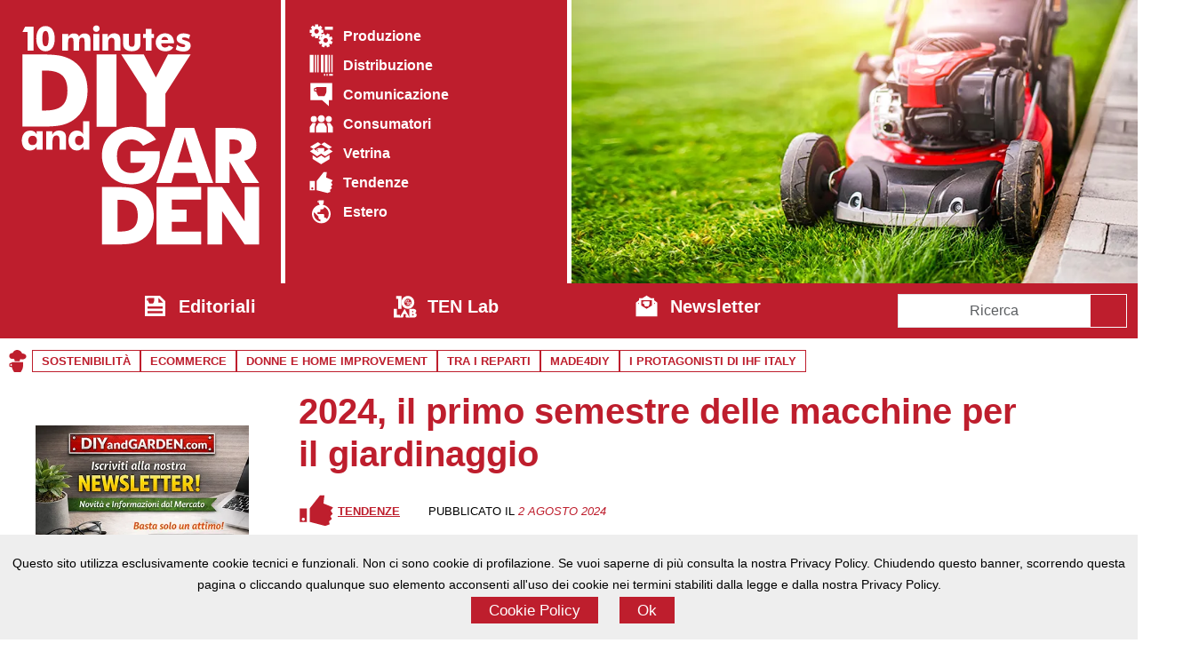

--- FILE ---
content_type: text/html; charset=UTF-8
request_url: https://diyandgarden.com/tendenze/2024-il-primo-semestre-delle-macchine-per-il-giardinaggio/
body_size: 45630
content:
<!DOCTYPE html>
<html dir="ltr" lang="it-IT">

<head>
    <!-- Set di caratteri per assicurare corretta interpretazione del contenuto -->
    <meta charset="UTF-8" />

    <!-- Informazioni per dispositivi mobili, per garantire il design responsive -->
    <meta name="viewport" content="width=device-width, initial-scale=1.0" />

    <!-- Favicon del sito -->
    <link rel="icon" href="https://i0.wp.com/diyandgarden.com/wp-content/uploads/2024/11/caffe-logo-element-2-png.webp?fit=200%2C200&#038;ssl=1" sizes="32x32">

    <!-- Pre-connessione a domini esterni critici per migliorare le performance -->
    <link rel="preconnect" href="https://cdn.jsdelivr.net" crossorigin>
    <link rel="preconnect" href="https://www.googletagmanager.com" crossorigin>

    <!-- DNS-Prefetch come fallback e per domini meno critici -->
    <link rel="dns-prefetch" href="//cdn.jsdelivr.net">
    <link rel="dns-prefetch" href="//img.youtube.com">

    

    <style id="jetpack-boost-critical-css">@media all{ul{box-sizing:border-box}:root{--wp--preset--font-size--normal:16px;--wp--preset--font-size--huge:42px}:where(figure){margin:0 0 1em}:root{--bs-font-sans-serif:system-ui,-apple-system,"Segoe UI",Roboto,"Helvetica Neue","Noto Sans","Liberation Sans",Arial,sans-serif,"Apple Color Emoji","Segoe UI Emoji","Segoe UI Symbol","Noto Color Emoji";--bs-body-font-family:var(--bs-font-sans-serif);--bs-body-font-size:1rem;--bs-body-font-weight:400;--bs-body-line-height:1.5;--bs-body-color:#212529;--bs-body-bg:#fff;--bs-secondary-color:rgba(33,37,41,0.75);--bs-heading-color:inherit;--bs-link-color-rgb:190,30,45;--bs-border-width:1px;--bs-border-color:#dee2e6;--bs-border-radius:0}*,::after,::before{box-sizing:border-box}@media (prefers-reduced-motion:no-preference){:root{scroll-behavior:smooth}}body{margin:0;font-family:var(--bs-body-font-family);font-size:var(--bs-body-font-size);font-weight:var(--bs-body-font-weight);line-height:var(--bs-body-line-height);color:var(--bs-body-color);text-align:var(--bs-body-text-align);background-color:var(--bs-body-bg);-webkit-text-size-adjust:100%}h1,h2,h3{margin-top:0;margin-bottom:.5rem;font-weight:500;line-height:1.2;color:var(--bs-heading-color)}h1{font-size:calc(1.375rem + 1.5vw)}@media (min-width:1200px){h1{font-size:2.5rem}}h2{font-size:calc(1.325rem + .9vw)}@media (min-width:1200px){h2{font-size:2rem}}h3{font-size:calc(1.3rem + .6vw)}@media (min-width:1200px){h3{font-size:1.75rem}}p{margin-top:0;margin-bottom:1rem}ul{padding-left:2rem}ul{margin-top:0;margin-bottom:1rem}strong{font-weight:bolder}.small{font-size:.875em}a{color:rgba(var(--bs-link-color-rgb),var(--bs-link-opacity,1));text-decoration:underline}figure{margin:0 0 1rem}img,svg{vertical-align:middle}button{border-radius:0}button,input{margin:0;font-family:inherit;font-size:inherit;line-height:inherit}button{text-transform:none}[type=submit],button{-webkit-appearance:button}iframe{border:0}.img-fluid{max-width:100%;height:auto}.container-fluid{--bs-gutter-x:1.5rem;--bs-gutter-y:0;width:100%;padding-right:calc(var(--bs-gutter-x)*.5);padding-left:calc(var(--bs-gutter-x)*.5);margin-right:auto;margin-left:auto}.row{--bs-gutter-x:1.5rem;--bs-gutter-y:0;display:flex;flex-wrap:wrap;margin-top:calc(-1*var(--bs-gutter-y));margin-right:calc(-.5*var(--bs-gutter-x));margin-left:calc(-.5*var(--bs-gutter-x))}.row>*{flex-shrink:0;width:100%;max-width:100%;padding-right:calc(var(--bs-gutter-x)*.5);padding-left:calc(var(--bs-gutter-x)*.5);margin-top:var(--bs-gutter-y)}.col{flex:1 0 0}.col-auto{flex:0 0 auto;width:auto}.col-6{flex:0 0 auto;width:50%}.col-12{flex:0 0 auto;width:100%}.g-0{--bs-gutter-x:0}.g-0{--bs-gutter-y:0}.g-4{--bs-gutter-x:1.5rem}.g-4{--bs-gutter-y:1.5rem}@media (min-width:576px){.col-sm-6{flex:0 0 auto;width:50%}}@media (min-width:768px){.col-md-auto{flex:0 0 auto;width:auto}.col-md-3{flex:0 0 auto;width:25%}.col-md-8{flex:0 0 auto;width:66.66666667%}}.form-control{display:block;width:100%;padding:.375rem .75rem;font-size:1rem;font-weight:400;line-height:1.5;color:var(--bs-body-color);-webkit-appearance:none;-moz-appearance:none;appearance:none;background-color:var(--bs-body-bg);background-clip:padding-box;border:var(--bs-border-width) solid var(--bs-border-color);border-radius:var(--bs-border-radius)}.form-control::-moz-placeholder{color:var(--bs-secondary-color);opacity:1}.form-control::placeholder{color:var(--bs-secondary-color);opacity:1}.input-group{position:relative;display:flex;flex-wrap:wrap;align-items:stretch;width:100%}.input-group>.form-control{position:relative;flex:1 1 auto;width:1%;min-width:0}.input-group .btn{position:relative;z-index:2}.input-group:not(.has-validation)>:not(:last-child):not(.dropdown-toggle):not(.dropdown-menu):not(.form-floating){border-top-right-radius:0;border-bottom-right-radius:0}.input-group>:not(:first-child):not(.dropdown-menu):not(.valid-tooltip):not(.valid-feedback):not(.invalid-tooltip):not(.invalid-feedback){margin-left:calc(-1*var(--bs-border-width));border-top-left-radius:0;border-bottom-left-radius:0}.btn{--bs-btn-padding-x:0.75rem;--bs-btn-padding-y:0.375rem;--bs-btn-font-family: ;--bs-btn-font-size:1rem;--bs-btn-font-weight:400;--bs-btn-line-height:1.5;--bs-btn-color:var(--bs-body-color);--bs-btn-bg:transparent;--bs-btn-border-width:var(--bs-border-width);--bs-btn-border-color:transparent;--bs-btn-border-radius:0;display:inline-block;padding:var(--bs-btn-padding-y) var(--bs-btn-padding-x);font-family:var(--bs-btn-font-family);font-size:var(--bs-btn-font-size);font-weight:var(--bs-btn-font-weight);line-height:var(--bs-btn-line-height);color:var(--bs-btn-color);text-align:center;text-decoration:none;vertical-align:middle;border:var(--bs-btn-border-width) solid var(--bs-btn-border-color);border-radius:var(--bs-btn-border-radius);background-color:var(--bs-btn-bg)}.btn-outline-light{--bs-btn-color:#f8f9fa;--bs-btn-border-color:#f8f9fa}.d-inline{display:inline!important}.d-block{display:block!important}.d-flex{display:flex!important}.d-inline-flex{display:inline-flex!important}.d-none{display:none!important}.w-100{width:100%!important}.flex-column{flex-direction:column!important}.flex-grow-1{flex-grow:1!important}.justify-content-end{justify-content:flex-end!important}.justify-content-between{justify-content:space-between!important}.align-items-center{align-items:center!important}.order-1{order:1!important}.order-2{order:2!important}.m-0{margin:0!important}.my-4{margin-top:1.5rem!important;margin-bottom:1.5rem!important}.me-2{margin-right:.5rem!important}.me-3{margin-right:1rem!important}.mb-2{margin-bottom:.5rem!important}.mb-3{margin-bottom:1rem!important}.mb-4{margin-bottom:1.5rem!important}.p-0{padding:0!important}.p-1{padding:.25rem!important}.p-2{padding:.5rem!important}.p-3{padding:1rem!important}.p-4{padding:1.5rem!important}.px-1{padding-right:.25rem!important;padding-left:.25rem!important}.pt-0{padding-top:0!important}.pe-2{padding-right:.5rem!important}.fs-6{font-size:1rem!important}.fst-italic{font-style:italic!important}.fw-light{font-weight:300!important}.fw-bold{font-weight:700!important}.text-start{text-align:left!important}.text-end{text-align:right!important}.text-center{text-align:center!important}.text-uppercase{text-transform:uppercase!important}.rounded-circle{border-radius:50%!important}@media (min-width:768px){.order-md-1{order:1!important}.order-md-2{order:2!important}}@media (min-width:992px){.d-lg-block{display:block!important}.d-lg-none{display:none!important}.p-lg-4{padding:1.5rem!important}}.ev,a{color:var(--wp--preset--color--rosso-ten)!important}h1,h2,h3{text-transform:none;color:var(--wp--preset--color--rosso-ten);font-weight:700!important;font-display:swap}h1{font-weight:900!important}h2{font-weight:700!important}h3{font-weight:700!important}iconify-icon{display:inline-block;width:1em;height:1em}body{background:var(--wp--preset--color--background);position:relative;overflow-x:hidden}@media only screen and (max-width:992px){body.single #main{padding-top:80px}}#header_grid>div{background-color:var(--wp--preset--color--rosso-ten);position:relative}#header .logo #caffe{position:absolute;width:20%;height:20%;bottom:100%;right:20%;color:var(--wp--preset--color--rosso-ten)}@media only screen and (max-width:993px){ul.menu li{width:100%!important;margin-left:0!important}#header{position:fixed;width:50%!important;height:100vh;top:0;left:-50%;z-index:999;box-shadow:0 0 20px 10px rgba(0,0,0,.3);background:#fff}#header .cont{overflow:scroll;height:100%;width:100%}#header li.home{display:block}}#header_grid{display:grid;width:100%;grid-template-columns:1fr;grid-gap:5px}@media (min-width:992px){#header_grid{grid-template-columns:repeat(4,1fr)}#header_grid .logo,#header_grid .menu{aspect-ratio:1/1;width:100%;height:100%}#header_grid .cover{grid-column:span 2;aspect-ratio:2/1;background:var(--wp--preset--color--background)}#header_grid .cover figure,#header_grid .cover img{width:100%;height:100%;-o-object-fit:cover;object-fit:cover}}ul.menu{list-style:none;padding:0;margin:0;display:flex;flex-direction:column;gap:10px;flex-wrap:nowrap;justify-content:space-evenly}@media only screen and (min-width:992px){ul.menu{flex-direction:row}}ul.menu a{display:block;text-decoration:none;line-height:1.8em;font-weight:700;color:#fff!important;overflow:hidden;text-overflow:ellipsis;white-space:nowrap}ul.menu li{max-width:100%}ul.menu li.home{display:none}.menu-item a{display:flex!important;align-items:center!important}.menu-icon{display:inline-block;width:clamp(10px,10px + 1.8vw,40px);height:clamp(10px,10px + 1.8vw,40px);flex-shrink:0;margin-right:.5em}.menu-icon svg{width:100%;height:100%;display:block;fill:#fff!important}#menu1 ul.menu{flex-direction:column;width:100%!important}@media only screen and (min-width:992px){#menu1 ul.menu{gap:0}#menu1 ul.menu li a{font-size:clamp(.2rem,.2rem + 1vw,3rem);line-height:.5em}#menu2 ul.menu{gap:30px}}#menu2{background-color:var(--wp--preset--color--rosso-ten);display:flex;flex-direction:row;flex-wrap:wrap}#menu_trends{box-sizing:border-box;text-align:center;position:relative;color:var(--wp--preset--color--rosso-ten);text-transform:uppercase;font-weight:700;display:flex;flex-wrap:wrap;flex-direction:column}@media only screen and (min-width:992px){#menu_trends{flex-direction:row}}#menu_trends ul.menu{gap:10px;flex-direction:row;flex-wrap:wrap}#menu_trends ul.menu li{flex:1 1 auto;width:auto!important}#menu_trends ul.menu a{color:var(--wp--preset--color--rosso-ten)!important;text-align:left;border:solid var(--wp--preset--color--rosso-ten) 1px;padding:0 10px;font-size:.8rem}@media only screen and (min-width:992px){#menu_trends ul.menu a{text-align:center}}@media only screen and (max-width:992px){#header_grid>div,#menu2,#menu_trends{padding:40px 20px!important}}.featboxadv{opacity:1;overflow:hidden;position:relative;aspect-ratio:1/1}#back-to-top{position:fixed;display:none;bottom:50px;right:50px;color:hsla(0,0%,100%,.5);transform:translateZ(0);z-index:10}@media only screen and (max-width:993px){#back-to-top{position:fixed;bottom:0;right:0}}#menu-icon{position:absolute;top:0;left:100%;width:60px;height:60px;background:var(--wp--preset--color--rosso-ten);z-index:2;overflow:hidden}#menu-icon .logo-bg,#menu-icon .sandwich{position:absolute;inset:0;display:flex;align-items:center;justify-content:center}#menu-icon .sandwich span{display:block;width:70%;height:5px;background:#fff;margin:4px 0}#menu-icon .logo-bg{opacity:0;color:var(--wp--preset--color--rosso-ten)}#menu-icon .sandwich{display:flex;flex-direction:column;align-items:center;justify-content:center;gap:6px;height:100%}#respond #cancel-comment-reply-link{margin-left:10px;background-color:var(--wp--preset--color--rosso-ten-light);color:#fff!important;text-transform:uppercase;padding:5px 10px;text-decoration:none}.post-info{font-size:.8rem}.button,button{background:var(--wp--preset--color--rosso-ten);border:none;line-height:1.5em;text-align:center;color:#fff;font-size:1.2em;line-height:1.5em;box-sizing:border-box;text-decoration:none;display:inline-block;padding:5px 20px}.jp-carousel-image-download{display:none}}@media all{.swiper{display:block;list-style:none;margin-left:auto;margin-right:auto;overflow:hidden;padding:0;position:relative;z-index:1}.swiper-wrapper{box-sizing:initial;display:flex;height:100%;position:relative;width:100%;z-index:1}.swiper-wrapper{transform:translateZ(0)}.swiper-button-next,.swiper-button-prev{align-items:center;color:#007aff;display:flex;height:44px;justify-content:center;margin-top:-22px;position:absolute;top:50%;width:27px;z-index:10}.swiper-button-next svg,.swiper-button-prev svg{height:100%;-o-object-fit:contain;object-fit:contain;transform-origin:center;width:100%}.swiper-button-prev{left:10px;right:auto}.swiper-button-next:after,.swiper-button-prev:after{font-family:swiper-icons;font-size:44px;font-variant:normal;letter-spacing:0;line-height:1;text-transform:none!important}.swiper-button-prev:after{content:"prev"}.swiper-button-next{left:auto;right:10px}.swiper-button-next:after{content:"next"}.swiper-pagination{position:absolute;text-align:center;transform:translateZ(0);z-index:10}:root{--jp-carousel-primary-color:#fff;--jp-carousel-primary-subtle-color:#999;--jp-carousel-bg-color:#000;--jp-carousel-bg-faded-color:#222}.jp-carousel-overlay .swiper-button-next,.jp-carousel-overlay .swiper-button-prev{background-image:none}.jp-carousel-wrap *{line-height:inherit}.jp-carousel-wrap.swiper{height:auto;width:100vw}.jp-carousel-overlay .swiper-button-next,.jp-carousel-overlay .swiper-button-prev{opacity:.5;height:initial;width:initial;padding:20px 40px;background-image:none}.jp-carousel-overlay .swiper-button-next::after,.jp-carousel-overlay .swiper-button-prev::after{content:none}.jp-carousel-overlay .swiper-button-next svg,.jp-carousel-overlay .swiper-button-prev svg{height:30px;width:28px;background:var(--jp-carousel-bg-color);border-radius:4px}.jp-carousel-overlay{font-family:"Helvetica Neue",sans-serif!important;z-index:2147483647;overflow-x:hidden;overflow-y:auto;direction:ltr;position:fixed;top:0;right:0;bottom:0;left:0;background:var(--jp-carousel-bg-color)}.jp-carousel-overlay *{box-sizing:border-box}.jp-carousel-overlay h2::before,.jp-carousel-overlay h3::before{content:none;display:none}.jp-carousel-overlay .swiper .swiper-button-prev{left:0;right:auto}.jp-carousel-overlay .swiper .swiper-button-next{right:0;left:auto}.jp-carousel-container{display:grid;grid-template-rows:1fr 64px;height:100%}.jp-carousel-info{display:flex;flex-direction:column;text-align:left!important;-webkit-font-smoothing:subpixel-antialiased!important;z-index:100;background-color:var(--jp-carousel-bg-color);opacity:1}.jp-carousel-info-footer{position:relative;background-color:var(--jp-carousel-bg-color);height:64px;display:flex;align-items:center;justify-content:space-between;width:100vw}.jp-carousel-info-extra{display:none;background-color:var(--jp-carousel-bg-color);padding:35px;width:100vw;border-top:1px solid var(--jp-carousel-bg-faded-color)}.jp-carousel-title-and-caption{margin-bottom:15px}.jp-carousel-photo-info{left:0!important;width:100%!important}.jp-carousel-comments-wrapper{padding:0;width:100%!important;display:none}.jp-carousel-close-hint{letter-spacing:0!important;position:fixed;top:20px;right:30px;padding:10px;text-align:right;width:45px;height:45px;z-index:15;color:var(--jp-carousel-primary-color)}.jp-carousel-close-hint svg{padding:3px 2px;background:var(--jp-carousel-bg-color);border-radius:4px}.jp-carousel-pagination-container{flex:1;margin:0 15px 0 35px}.jp-carousel-pagination,.jp-swiper-pagination{color:var(--jp-carousel-primary-color);font-size:15px;font-weight:400;white-space:nowrap;display:none;position:static!important}.jp-carousel-pagination-container .swiper-pagination{text-align:left;line-height:8px}.jp-carousel-pagination{padding-left:5px}.jp-carousel-info-footer .jp-carousel-photo-title-container{flex:4;justify-content:center;overflow:hidden;margin:0}.jp-carousel-photo-caption,.jp-carousel-photo-title{background:0 0!important;border:none!important;display:inline-block;font:400 20px/1.3em"Helvetica Neue",sans-serif;line-height:normal;letter-spacing:0!important;margin:0 0 10px 0;padding:0;overflow:hidden;text-shadow:none!important;text-transform:none!important;color:var(--jp-carousel-primary-color)}.jp-carousel-info-footer .jp-carousel-photo-caption{text-align:center;font-size:15px;white-space:nowrap;color:var(--jp-carousel-primary-subtle-color);margin:0;text-overflow:ellipsis}.jp-carousel-photo-title{font-size:32px;margin-bottom:2px}.jp-carousel-photo-description{color:var(--jp-carousel-primary-subtle-color);font-size:16px;margin:25px 0;width:100%;overflow:hidden;overflow-wrap:break-word}.jp-carousel-caption{font-size:14px;font-weight:400;margin:0}.jp-carousel-image-meta{color:var(--jp-carousel-primary-color);font:12px/1.4"Helvetica Neue",sans-serif!important;width:100%;display:none}.jp-carousel-image-meta ul{margin:0!important;padding:0!important;list-style:none!important}a.jp-carousel-image-download{display:inline-block;clear:both;color:var(--jp-carousel-primary-subtle-color);line-height:1;font-weight:400;font-size:14px;text-decoration:none}a.jp-carousel-image-download svg{display:inline-block;vertical-align:middle;margin:0 3px;padding-bottom:2px}#jp-carousel-loading-overlay{display:none;position:fixed;top:0;bottom:0;left:0;right:0}#jp-carousel-loading-wrapper{display:flex;align-items:center;justify-content:center;height:100vh;width:100vw}#jp-carousel-library-loading,#jp-carousel-library-loading::after{border-radius:50%;width:40px;height:40px}#jp-carousel-library-loading{float:left;margin:22px 0 0 10px;font-size:10px;position:relative;text-indent:-9999em;border-top:8px solid rgb(255 255 255/.2);border-right:8px solid rgb(255 255 255/.2);border-bottom:8px solid rgb(255 255 255/.2);border-left:8px solid var(--jp-carousel-primary-color);transform:translateZ(0)}.jp-carousel-info-content-wrapper{max-width:800px;margin:auto}.jp-carousel-photo-icons-container{flex:1;display:block;text-align:right;margin:0 20px 0 30px;white-space:nowrap}.jp-carousel-icon-btn{padding:16px;text-decoration:none;border:none;background:0 0;display:inline-block;height:64px}.jp-carousel-icon{border:none;display:inline-block;line-height:0;font-weight:400;font-style:normal;border-radius:4px;width:31px;padding:4px 3px 3px}.jp-carousel-icon svg{display:inline-block}.jp-carousel-overlay rect{fill:var(--jp-carousel-primary-color)}@media only screen and (max-width:760px){.jp-carousel-overlay .swiper .swiper-button-next,.jp-carousel-overlay .swiper .swiper-button-prev{display:none!important}.jp-carousel-image-meta{float:none!important;width:100%!important;box-sizing:border-box;margin-left:0}.jp-carousel-close-hint{font-size:26px!important;position:fixed!important;top:10px;right:10px}.jp-carousel-wrap{background-color:var(--jp-carousel-bg-color)}.jp-carousel-caption{overflow:visible!important}.jp-carousel-info-footer .jp-carousel-photo-title-container{display:none}.jp-carousel-photo-icons-container{margin:0 10px 0 0;white-space:nowrap}.jp-carousel-icon-btn{padding-left:20px}.jp-carousel-pagination{padding-left:5px}.jp-carousel-pagination-container{margin-left:25px}}}</style><title>Macchine per il giardinaggio nel 2024 | DIYandGarden.com</title>
<link rel="alternate" hreflang="it" href="https://diyandgarden.com/tendenze/2024-il-primo-semestre-delle-macchine-per-il-giardinaggio/" />
<link rel="alternate" hreflang="x-default" href="https://diyandgarden.com/tendenze/2024-il-primo-semestre-delle-macchine-per-il-giardinaggio/" />

		<!-- All in One SEO 4.9.1.1 - aioseo.com -->
	<meta name="description" content="I dati elaborati da Comagarden e da Morgan indicano nel bilancio complessivo del primo semestre un risultato in linea con quello dello stesso periodo 2023." />
	<meta name="robots" content="max-image-preview:large" />
	<meta name="author" content="Redazione"/>
	<meta name="keywords" content="comagarden,italia,macchine per il giardinagio,morgan,studi e ricerche,vendite" />
	<link rel="canonical" href="https://diyandgarden.com/tendenze/2024-il-primo-semestre-delle-macchine-per-il-giardinaggio/" />
	<meta name="generator" content="All in One SEO (AIOSEO) 4.9.1.1" />
		<script data-jetpack-boost="ignore" type="application/ld+json" class="aioseo-schema">
			{"@context":"https:\/\/schema.org","@graph":[{"@type":"Article","@id":"https:\/\/diyandgarden.com\/tendenze\/2024-il-primo-semestre-delle-macchine-per-il-giardinaggio\/#article","name":"Macchine per il giardinaggio nel 2024 | DIYandGarden.com","headline":"2024, il primo semestre delle macchine per il giardinaggio","author":{"@id":"https:\/\/diyandgarden.com\/author\/redazione\/#author"},"publisher":{"@id":"https:\/\/diyandgarden.com\/#organization"},"image":{"@type":"ImageObject","url":"https:\/\/i0.wp.com\/diyandgarden.com\/wp-content\/uploads\/2020\/11\/macchine-per-il-giardino-A.jpeg?fit=800%2C400&ssl=1","width":800,"height":400},"datePublished":"2024-08-02T09:57:39+02:00","dateModified":"2024-10-17T17:56:52+02:00","inLanguage":"it-IT","mainEntityOfPage":{"@id":"https:\/\/diyandgarden.com\/tendenze\/2024-il-primo-semestre-delle-macchine-per-il-giardinaggio\/#webpage"},"isPartOf":{"@id":"https:\/\/diyandgarden.com\/tendenze\/2024-il-primo-semestre-delle-macchine-per-il-giardinaggio\/#webpage"},"articleSection":"Tendenze, Comagarden, italia, macchine per il giardinagio, Morgan, studi e ricerche, vendite, Opzionale"},{"@type":"BreadcrumbList","@id":"https:\/\/diyandgarden.com\/tendenze\/2024-il-primo-semestre-delle-macchine-per-il-giardinaggio\/#breadcrumblist","itemListElement":[{"@type":"ListItem","@id":"https:\/\/diyandgarden.com#listItem","position":1,"name":"Home","item":"https:\/\/diyandgarden.com","nextItem":{"@type":"ListItem","@id":"https:\/\/diyandgarden.com\/tendenze\/#listItem","name":"Tendenze"}},{"@type":"ListItem","@id":"https:\/\/diyandgarden.com\/tendenze\/#listItem","position":2,"name":"Tendenze","item":"https:\/\/diyandgarden.com\/tendenze\/","nextItem":{"@type":"ListItem","@id":"https:\/\/diyandgarden.com\/tendenze\/2024-il-primo-semestre-delle-macchine-per-il-giardinaggio\/#listItem","name":"2024, il primo semestre delle macchine per il giardinaggio"},"previousItem":{"@type":"ListItem","@id":"https:\/\/diyandgarden.com#listItem","name":"Home"}},{"@type":"ListItem","@id":"https:\/\/diyandgarden.com\/tendenze\/2024-il-primo-semestre-delle-macchine-per-il-giardinaggio\/#listItem","position":3,"name":"2024, il primo semestre delle macchine per il giardinaggio","previousItem":{"@type":"ListItem","@id":"https:\/\/diyandgarden.com\/tendenze\/#listItem","name":"Tendenze"}}]},{"@type":"Organization","@id":"https:\/\/diyandgarden.com\/#organization","name":"Saga s.r.l.","description":"Informazione giornalistica di qualit\u00e0, tempestiva e orientata a soddisfare tutte le esigenze di informazione dell\u2019intera filiera di mercato: produzione, distribuzione e consumatori nel comparto Brico, Garden, DIY ed Home improvement","url":"https:\/\/diyandgarden.com\/","email":"info@saga-srl.com","telephone":"+393383270106","foundingDate":"1999-10-21","numberOfEmployees":{"@type":"QuantitativeValue","value":20},"logo":{"@type":"ImageObject","url":"https:\/\/i0.wp.com\/diyandgarden.com\/wp-content\/uploads\/2024\/10\/cropped-saga-png.webp?fit=808%2C808&ssl=1","@id":"https:\/\/diyandgarden.com\/tendenze\/2024-il-primo-semestre-delle-macchine-per-il-giardinaggio\/#organizationLogo","width":808,"height":808},"image":{"@id":"https:\/\/diyandgarden.com\/tendenze\/2024-il-primo-semestre-delle-macchine-per-il-giardinaggio\/#organizationLogo"},"sameAs":["https:\/\/www.facebook.com\/diyandgarden\/","https:\/\/twitter.com\/diyandgarden","https:\/\/www.youtube.com\/c\/Bricoliamofaidate","https:\/\/it.linkedin.com\/in\/giulia-arrigoni-6a54a511"]},{"@type":"Person","@id":"https:\/\/diyandgarden.com\/author\/redazione\/#author","url":"https:\/\/diyandgarden.com\/author\/redazione\/","name":"Redazione","image":{"@type":"ImageObject","@id":"https:\/\/diyandgarden.com\/tendenze\/2024-il-primo-semestre-delle-macchine-per-il-giardinaggio\/#authorImage","url":"https:\/\/secure.gravatar.com\/avatar\/942649bbb195e1227819193c3b64b1d147fb3cd8f8227f4e3a6a971dfa89a7c6?s=96&d=mm&r=g","width":96,"height":96,"caption":"Redazione"}},{"@type":"WebPage","@id":"https:\/\/diyandgarden.com\/tendenze\/2024-il-primo-semestre-delle-macchine-per-il-giardinaggio\/#webpage","url":"https:\/\/diyandgarden.com\/tendenze\/2024-il-primo-semestre-delle-macchine-per-il-giardinaggio\/","name":"Macchine per il giardinaggio nel 2024 | DIYandGarden.com","description":"I dati elaborati da Comagarden e da Morgan indicano nel bilancio complessivo del primo semestre un risultato in linea con quello dello stesso periodo 2023.","inLanguage":"it-IT","isPartOf":{"@id":"https:\/\/diyandgarden.com\/#website"},"breadcrumb":{"@id":"https:\/\/diyandgarden.com\/tendenze\/2024-il-primo-semestre-delle-macchine-per-il-giardinaggio\/#breadcrumblist"},"author":{"@id":"https:\/\/diyandgarden.com\/author\/redazione\/#author"},"creator":{"@id":"https:\/\/diyandgarden.com\/author\/redazione\/#author"},"image":{"@type":"ImageObject","url":"https:\/\/i0.wp.com\/diyandgarden.com\/wp-content\/uploads\/2020\/11\/macchine-per-il-giardino-A.jpeg?fit=800%2C400&ssl=1","@id":"https:\/\/diyandgarden.com\/tendenze\/2024-il-primo-semestre-delle-macchine-per-il-giardinaggio\/#mainImage","width":800,"height":400},"primaryImageOfPage":{"@id":"https:\/\/diyandgarden.com\/tendenze\/2024-il-primo-semestre-delle-macchine-per-il-giardinaggio\/#mainImage"},"datePublished":"2024-08-02T09:57:39+02:00","dateModified":"2024-10-17T17:56:52+02:00"},{"@type":"WebSite","@id":"https:\/\/diyandgarden.com\/#website","url":"https:\/\/diyandgarden.com\/","name":"10 minutes DIY and garden","alternateName":"Ten: DIYandGarden","description":"Produzione, distribuzione, comunicazione, vetrine e tendenze del fai-da-te","inLanguage":"it-IT","publisher":{"@id":"https:\/\/diyandgarden.com\/#organization"}}]}
		</script>
		<!-- All in One SEO -->

<link rel='dns-prefetch' href='//cdn.jsdelivr.net' />
<link rel='dns-prefetch' href='//www.googletagmanager.com' />
<link rel='dns-prefetch' href='//stats.wp.com' />
<link rel='dns-prefetch' href='//jetpack.wordpress.com' />
<link rel='dns-prefetch' href='//s0.wp.com' />
<link rel='dns-prefetch' href='//public-api.wordpress.com' />
<link rel='dns-prefetch' href='//0.gravatar.com' />
<link rel='dns-prefetch' href='//1.gravatar.com' />
<link rel='dns-prefetch' href='//2.gravatar.com' />
<link rel='preconnect' href='//i0.wp.com' />
<link rel='preconnect' href='//c0.wp.com' />
<link rel="alternate" type="application/rss+xml" title="DIYandGarden.com &raquo; 2024, il primo semestre delle macchine per il giardinaggio Feed dei commenti" href="https://diyandgarden.com/tendenze/2024-il-primo-semestre-delle-macchine-per-il-giardinaggio/feed/" />
<link rel="alternate" title="oEmbed (JSON)" type="application/json+oembed" href="https://diyandgarden.com/wp-json/oembed/1.0/embed?url=https%3A%2F%2Fdiyandgarden.com%2Ftendenze%2F2024-il-primo-semestre-delle-macchine-per-il-giardinaggio%2F" />
<link rel="alternate" title="oEmbed (XML)" type="text/xml+oembed" href="https://diyandgarden.com/wp-json/oembed/1.0/embed?url=https%3A%2F%2Fdiyandgarden.com%2Ftendenze%2F2024-il-primo-semestre-delle-macchine-per-il-giardinaggio%2F&#038;format=xml" />
<!-- diyandgarden.com is managing ads with Advanced Ads 2.0.14 – https://wpadvancedads.com/ -->
		<noscript><link rel='stylesheet' id='all-css-6f77a39a4b9c0557fc77f720cf6fd7f8' href='https://diyandgarden.com/wp-content/boost-cache/static/04c581dcfb.min.css' type='text/css' media='all' /></noscript><link rel='stylesheet' id='all-css-6f77a39a4b9c0557fc77f720cf6fd7f8' href='https://diyandgarden.com/wp-content/boost-cache/static/04c581dcfb.min.css' type='text/css' media="not all" data-media="all" onload="this.media=this.dataset.media; delete this.dataset.media; this.removeAttribute( 'onload' );" />
<style id='wp-block-heading-inline-css'>
h1:where(.wp-block-heading).has-background,h2:where(.wp-block-heading).has-background,h3:where(.wp-block-heading).has-background,h4:where(.wp-block-heading).has-background,h5:where(.wp-block-heading).has-background,h6:where(.wp-block-heading).has-background{padding:1.25em 2.375em}h1.has-text-align-left[style*=writing-mode]:where([style*=vertical-lr]),h1.has-text-align-right[style*=writing-mode]:where([style*=vertical-rl]),h2.has-text-align-left[style*=writing-mode]:where([style*=vertical-lr]),h2.has-text-align-right[style*=writing-mode]:where([style*=vertical-rl]),h3.has-text-align-left[style*=writing-mode]:where([style*=vertical-lr]),h3.has-text-align-right[style*=writing-mode]:where([style*=vertical-rl]),h4.has-text-align-left[style*=writing-mode]:where([style*=vertical-lr]),h4.has-text-align-right[style*=writing-mode]:where([style*=vertical-rl]),h5.has-text-align-left[style*=writing-mode]:where([style*=vertical-lr]),h5.has-text-align-right[style*=writing-mode]:where([style*=vertical-rl]),h6.has-text-align-left[style*=writing-mode]:where([style*=vertical-lr]),h6.has-text-align-right[style*=writing-mode]:where([style*=vertical-rl]){rotate:180deg}
/*# sourceURL=https://diyandgarden.com/wp-includes/blocks/heading/style.min.css */
</style>
<style id='wp-block-paragraph-inline-css'>
.is-small-text{font-size:.875em}.is-regular-text{font-size:1em}.is-large-text{font-size:2.25em}.is-larger-text{font-size:3em}.has-drop-cap:not(:focus):first-letter{float:left;font-size:8.4em;font-style:normal;font-weight:100;line-height:.68;margin:.05em .1em 0 0;text-transform:uppercase}body.rtl .has-drop-cap:not(:focus):first-letter{float:none;margin-left:.1em}p.has-drop-cap.has-background{overflow:hidden}:root :where(p.has-background){padding:1.25em 2.375em}:where(p.has-text-color:not(.has-link-color)) a{color:inherit}p.has-text-align-left[style*="writing-mode:vertical-lr"],p.has-text-align-right[style*="writing-mode:vertical-rl"]{rotate:180deg}
/*# sourceURL=https://diyandgarden.com/wp-includes/blocks/paragraph/style.min.css */
</style>
<style id='global-styles-inline-css'>
:root{--wp--preset--aspect-ratio--square: 1;--wp--preset--aspect-ratio--4-3: 4/3;--wp--preset--aspect-ratio--3-4: 3/4;--wp--preset--aspect-ratio--3-2: 3/2;--wp--preset--aspect-ratio--2-3: 2/3;--wp--preset--aspect-ratio--16-9: 16/9;--wp--preset--aspect-ratio--9-16: 9/16;--wp--preset--color--black: #000000;--wp--preset--color--cyan-bluish-gray: #abb8c3;--wp--preset--color--white: #ffffff;--wp--preset--color--pale-pink: #f78da7;--wp--preset--color--vivid-red: #cf2e2e;--wp--preset--color--luminous-vivid-orange: #ff6900;--wp--preset--color--luminous-vivid-amber: #fcb900;--wp--preset--color--light-green-cyan: #7bdcb5;--wp--preset--color--vivid-green-cyan: #00d084;--wp--preset--color--pale-cyan-blue: #8ed1fc;--wp--preset--color--vivid-cyan-blue: #0693e3;--wp--preset--color--vivid-purple: #9b51e0;--wp--preset--color--rosso-ten: #be1e2d;--wp--preset--color--rosso-ten-light: #be1e2d50;--wp--preset--color--rosso-ten-dark: #75282f;--wp--preset--color--giallo-saga: #f3bb11;--wp--preset--color--giallo-light: #f3bb1150;--wp--preset--color--tenlab: #841d63;--wp--preset--color--background: #fff;--wp--preset--gradient--vivid-cyan-blue-to-vivid-purple: linear-gradient(135deg,rgb(6,147,227) 0%,rgb(155,81,224) 100%);--wp--preset--gradient--light-green-cyan-to-vivid-green-cyan: linear-gradient(135deg,rgb(122,220,180) 0%,rgb(0,208,130) 100%);--wp--preset--gradient--luminous-vivid-amber-to-luminous-vivid-orange: linear-gradient(135deg,rgb(252,185,0) 0%,rgb(255,105,0) 100%);--wp--preset--gradient--luminous-vivid-orange-to-vivid-red: linear-gradient(135deg,rgb(255,105,0) 0%,rgb(207,46,46) 100%);--wp--preset--gradient--very-light-gray-to-cyan-bluish-gray: linear-gradient(135deg,rgb(238,238,238) 0%,rgb(169,184,195) 100%);--wp--preset--gradient--cool-to-warm-spectrum: linear-gradient(135deg,rgb(74,234,220) 0%,rgb(151,120,209) 20%,rgb(207,42,186) 40%,rgb(238,44,130) 60%,rgb(251,105,98) 80%,rgb(254,248,76) 100%);--wp--preset--gradient--blush-light-purple: linear-gradient(135deg,rgb(255,206,236) 0%,rgb(152,150,240) 100%);--wp--preset--gradient--blush-bordeaux: linear-gradient(135deg,rgb(254,205,165) 0%,rgb(254,45,45) 50%,rgb(107,0,62) 100%);--wp--preset--gradient--luminous-dusk: linear-gradient(135deg,rgb(255,203,112) 0%,rgb(199,81,192) 50%,rgb(65,88,208) 100%);--wp--preset--gradient--pale-ocean: linear-gradient(135deg,rgb(255,245,203) 0%,rgb(182,227,212) 50%,rgb(51,167,181) 100%);--wp--preset--gradient--electric-grass: linear-gradient(135deg,rgb(202,248,128) 0%,rgb(113,206,126) 100%);--wp--preset--gradient--midnight: linear-gradient(135deg,rgb(2,3,129) 0%,rgb(40,116,252) 100%);--wp--preset--gradient--quinary-to-secondary: linear-gradient(135deg, var(--wp--preset--color--quinary), var(--wp--preset--color--secondary));--wp--preset--font-size--small: 12px;--wp--preset--font-size--medium: 20px;--wp--preset--font-size--large: 36px;--wp--preset--font-size--x-large: 42px;--wp--preset--font-size--normal: 16px;--wp--preset--font-size--huge: 50px;--wp--preset--font-family--system-fonts: -apple-system,BlinkMacSystemFont,"Segoe UI",Roboto,Oxygen-Sans,Ubuntu,Cantarell,"Helvetica Neue",sans-serif;--wp--preset--spacing--20: 0.44rem;--wp--preset--spacing--30: 0.67rem;--wp--preset--spacing--40: 1rem;--wp--preset--spacing--50: 1.5rem;--wp--preset--spacing--60: 2.25rem;--wp--preset--spacing--70: 3.38rem;--wp--preset--spacing--80: 5.06rem;--wp--preset--shadow--natural: 6px 6px 9px rgba(0, 0, 0, 0.2);--wp--preset--shadow--deep: 12px 12px 50px rgba(0, 0, 0, 0.4);--wp--preset--shadow--sharp: 6px 6px 0px rgba(0, 0, 0, 0.2);--wp--preset--shadow--outlined: 6px 6px 0px -3px rgb(255, 255, 255), 6px 6px rgb(0, 0, 0);--wp--preset--shadow--crisp: 6px 6px 0px rgb(0, 0, 0);}:root { --wp--style--global--content-size: 1024px;--wp--style--global--wide-size: 1600px; }:where(body) { margin: 0; }.wp-site-blocks > .alignleft { float: left; margin-right: 2em; }.wp-site-blocks > .alignright { float: right; margin-left: 2em; }.wp-site-blocks > .aligncenter { justify-content: center; margin-left: auto; margin-right: auto; }:where(.is-layout-flex){gap: 0.5em;}:where(.is-layout-grid){gap: 0.5em;}.is-layout-flow > .alignleft{float: left;margin-inline-start: 0;margin-inline-end: 2em;}.is-layout-flow > .alignright{float: right;margin-inline-start: 2em;margin-inline-end: 0;}.is-layout-flow > .aligncenter{margin-left: auto !important;margin-right: auto !important;}.is-layout-constrained > .alignleft{float: left;margin-inline-start: 0;margin-inline-end: 2em;}.is-layout-constrained > .alignright{float: right;margin-inline-start: 2em;margin-inline-end: 0;}.is-layout-constrained > .aligncenter{margin-left: auto !important;margin-right: auto !important;}.is-layout-constrained > :where(:not(.alignleft):not(.alignright):not(.alignfull)){max-width: var(--wp--style--global--content-size);margin-left: auto !important;margin-right: auto !important;}.is-layout-constrained > .alignwide{max-width: var(--wp--style--global--wide-size);}body .is-layout-flex{display: flex;}.is-layout-flex{flex-wrap: wrap;align-items: center;}.is-layout-flex > :is(*, div){margin: 0;}body .is-layout-grid{display: grid;}.is-layout-grid > :is(*, div){margin: 0;}body{background-color: var(--wp--preset--color--dark);color: var(--wp--preset--color--secondary);font-family: var(--wp--preset--font-family--system-fonts);font-size: var(--wp--preset--font-size--medium);line-height: 1.7;padding-top: 0px;padding-right: 0px;padding-bottom: 0px;padding-left: 0px;}a:where(:not(.wp-element-button)){text-decoration: underline;}:root :where(.wp-element-button, .wp-block-button__link){background-color: #32373c;border-width: 0;color: #fff;font-family: inherit;font-size: inherit;font-style: inherit;font-weight: inherit;letter-spacing: inherit;line-height: inherit;padding-top: calc(0.667em + 2px);padding-right: calc(1.333em + 2px);padding-bottom: calc(0.667em + 2px);padding-left: calc(1.333em + 2px);text-decoration: none;text-transform: inherit;}.has-black-color{color: var(--wp--preset--color--black) !important;}.has-cyan-bluish-gray-color{color: var(--wp--preset--color--cyan-bluish-gray) !important;}.has-white-color{color: var(--wp--preset--color--white) !important;}.has-pale-pink-color{color: var(--wp--preset--color--pale-pink) !important;}.has-vivid-red-color{color: var(--wp--preset--color--vivid-red) !important;}.has-luminous-vivid-orange-color{color: var(--wp--preset--color--luminous-vivid-orange) !important;}.has-luminous-vivid-amber-color{color: var(--wp--preset--color--luminous-vivid-amber) !important;}.has-light-green-cyan-color{color: var(--wp--preset--color--light-green-cyan) !important;}.has-vivid-green-cyan-color{color: var(--wp--preset--color--vivid-green-cyan) !important;}.has-pale-cyan-blue-color{color: var(--wp--preset--color--pale-cyan-blue) !important;}.has-vivid-cyan-blue-color{color: var(--wp--preset--color--vivid-cyan-blue) !important;}.has-vivid-purple-color{color: var(--wp--preset--color--vivid-purple) !important;}.has-rosso-ten-color{color: var(--wp--preset--color--rosso-ten) !important;}.has-rosso-ten-light-color{color: var(--wp--preset--color--rosso-ten-light) !important;}.has-rosso-ten-dark-color{color: var(--wp--preset--color--rosso-ten-dark) !important;}.has-giallo-saga-color{color: var(--wp--preset--color--giallo-saga) !important;}.has-giallo-light-color{color: var(--wp--preset--color--giallo-light) !important;}.has-tenlab-color{color: var(--wp--preset--color--tenlab) !important;}.has-background-color{color: var(--wp--preset--color--background) !important;}.has-black-background-color{background-color: var(--wp--preset--color--black) !important;}.has-cyan-bluish-gray-background-color{background-color: var(--wp--preset--color--cyan-bluish-gray) !important;}.has-white-background-color{background-color: var(--wp--preset--color--white) !important;}.has-pale-pink-background-color{background-color: var(--wp--preset--color--pale-pink) !important;}.has-vivid-red-background-color{background-color: var(--wp--preset--color--vivid-red) !important;}.has-luminous-vivid-orange-background-color{background-color: var(--wp--preset--color--luminous-vivid-orange) !important;}.has-luminous-vivid-amber-background-color{background-color: var(--wp--preset--color--luminous-vivid-amber) !important;}.has-light-green-cyan-background-color{background-color: var(--wp--preset--color--light-green-cyan) !important;}.has-vivid-green-cyan-background-color{background-color: var(--wp--preset--color--vivid-green-cyan) !important;}.has-pale-cyan-blue-background-color{background-color: var(--wp--preset--color--pale-cyan-blue) !important;}.has-vivid-cyan-blue-background-color{background-color: var(--wp--preset--color--vivid-cyan-blue) !important;}.has-vivid-purple-background-color{background-color: var(--wp--preset--color--vivid-purple) !important;}.has-rosso-ten-background-color{background-color: var(--wp--preset--color--rosso-ten) !important;}.has-rosso-ten-light-background-color{background-color: var(--wp--preset--color--rosso-ten-light) !important;}.has-rosso-ten-dark-background-color{background-color: var(--wp--preset--color--rosso-ten-dark) !important;}.has-giallo-saga-background-color{background-color: var(--wp--preset--color--giallo-saga) !important;}.has-giallo-light-background-color{background-color: var(--wp--preset--color--giallo-light) !important;}.has-tenlab-background-color{background-color: var(--wp--preset--color--tenlab) !important;}.has-background-background-color{background-color: var(--wp--preset--color--background) !important;}.has-black-border-color{border-color: var(--wp--preset--color--black) !important;}.has-cyan-bluish-gray-border-color{border-color: var(--wp--preset--color--cyan-bluish-gray) !important;}.has-white-border-color{border-color: var(--wp--preset--color--white) !important;}.has-pale-pink-border-color{border-color: var(--wp--preset--color--pale-pink) !important;}.has-vivid-red-border-color{border-color: var(--wp--preset--color--vivid-red) !important;}.has-luminous-vivid-orange-border-color{border-color: var(--wp--preset--color--luminous-vivid-orange) !important;}.has-luminous-vivid-amber-border-color{border-color: var(--wp--preset--color--luminous-vivid-amber) !important;}.has-light-green-cyan-border-color{border-color: var(--wp--preset--color--light-green-cyan) !important;}.has-vivid-green-cyan-border-color{border-color: var(--wp--preset--color--vivid-green-cyan) !important;}.has-pale-cyan-blue-border-color{border-color: var(--wp--preset--color--pale-cyan-blue) !important;}.has-vivid-cyan-blue-border-color{border-color: var(--wp--preset--color--vivid-cyan-blue) !important;}.has-vivid-purple-border-color{border-color: var(--wp--preset--color--vivid-purple) !important;}.has-rosso-ten-border-color{border-color: var(--wp--preset--color--rosso-ten) !important;}.has-rosso-ten-light-border-color{border-color: var(--wp--preset--color--rosso-ten-light) !important;}.has-rosso-ten-dark-border-color{border-color: var(--wp--preset--color--rosso-ten-dark) !important;}.has-giallo-saga-border-color{border-color: var(--wp--preset--color--giallo-saga) !important;}.has-giallo-light-border-color{border-color: var(--wp--preset--color--giallo-light) !important;}.has-tenlab-border-color{border-color: var(--wp--preset--color--tenlab) !important;}.has-background-border-color{border-color: var(--wp--preset--color--background) !important;}.has-vivid-cyan-blue-to-vivid-purple-gradient-background{background: var(--wp--preset--gradient--vivid-cyan-blue-to-vivid-purple) !important;}.has-light-green-cyan-to-vivid-green-cyan-gradient-background{background: var(--wp--preset--gradient--light-green-cyan-to-vivid-green-cyan) !important;}.has-luminous-vivid-amber-to-luminous-vivid-orange-gradient-background{background: var(--wp--preset--gradient--luminous-vivid-amber-to-luminous-vivid-orange) !important;}.has-luminous-vivid-orange-to-vivid-red-gradient-background{background: var(--wp--preset--gradient--luminous-vivid-orange-to-vivid-red) !important;}.has-very-light-gray-to-cyan-bluish-gray-gradient-background{background: var(--wp--preset--gradient--very-light-gray-to-cyan-bluish-gray) !important;}.has-cool-to-warm-spectrum-gradient-background{background: var(--wp--preset--gradient--cool-to-warm-spectrum) !important;}.has-blush-light-purple-gradient-background{background: var(--wp--preset--gradient--blush-light-purple) !important;}.has-blush-bordeaux-gradient-background{background: var(--wp--preset--gradient--blush-bordeaux) !important;}.has-luminous-dusk-gradient-background{background: var(--wp--preset--gradient--luminous-dusk) !important;}.has-pale-ocean-gradient-background{background: var(--wp--preset--gradient--pale-ocean) !important;}.has-electric-grass-gradient-background{background: var(--wp--preset--gradient--electric-grass) !important;}.has-midnight-gradient-background{background: var(--wp--preset--gradient--midnight) !important;}.has-quinary-to-secondary-gradient-background{background: var(--wp--preset--gradient--quinary-to-secondary) !important;}.has-small-font-size{font-size: var(--wp--preset--font-size--small) !important;}.has-medium-font-size{font-size: var(--wp--preset--font-size--medium) !important;}.has-large-font-size{font-size: var(--wp--preset--font-size--large) !important;}.has-x-large-font-size{font-size: var(--wp--preset--font-size--x-large) !important;}.has-normal-font-size{font-size: var(--wp--preset--font-size--normal) !important;}.has-huge-font-size{font-size: var(--wp--preset--font-size--huge) !important;}.has-system-fonts-font-family{font-family: var(--wp--preset--font-family--system-fonts) !important;}
:root :where(p){font-size: 1.1rem;}
:root :where(.wp-block-heading){font-family: Segoe UI, sans-serif;}
/*# sourceURL=global-styles-inline-css */
</style>

<style id='wp-img-auto-sizes-contain-inline-css'>
img:is([sizes=auto i],[sizes^="auto," i]){contain-intrinsic-size:3000px 1500px}
/*# sourceURL=wp-img-auto-sizes-contain-inline-css */
</style>
<style id='wp-emoji-styles-inline-css'>

	img.wp-smiley, img.emoji {
		display: inline !important;
		border: none !important;
		box-shadow: none !important;
		height: 1em !important;
		width: 1em !important;
		margin: 0 0.07em !important;
		vertical-align: -0.1em !important;
		background: none !important;
		padding: 0 !important;
	}
/*# sourceURL=wp-emoji-styles-inline-css */
</style>
<style id='dominant-color-styles-inline-css'>
img[data-dominant-color]:not(.has-transparency) { background-color: var(--dominant-color); }
/*# sourceURL=dominant-color-styles-inline-css */
</style>







<!-- Snippet del tag Google (gtag.js) aggiunto da Site Kit -->
<!-- Snippet Google Analytics aggiunto da Site Kit -->


<link rel="https://api.w.org/" href="https://diyandgarden.com/wp-json/" /><link rel="alternate" title="JSON" type="application/json" href="https://diyandgarden.com/wp-json/wp/v2/posts/74776" /><link rel="EditURI" type="application/rsd+xml" title="RSD" href="https://diyandgarden.com/xmlrpc.php?rsd" />
<meta name="generator" content="WordPress 6.9" />
<link rel='shortlink' href='https://diyandgarden.com/?p=74776' />
<meta name="generator" content="WPML ver:4.8.6 stt:1,27;" />
<meta name="generator" content="auto-sizes 1.7.0">
<meta name="generator" content="dominant-color-images 1.2.0">
<meta name="generator" content="Site Kit by Google 1.167.0" /><meta name="generator" content="performance-lab 4.0.0; plugins: auto-sizes, dominant-color-images, image-prioritizer, performant-translations, nocache-bfcache, speculation-rules, web-worker-offloading, webp-uploads">
<meta name="generator" content="performant-translations 1.2.0">
<meta name="generator" content="web-worker-offloading 0.2.0">
<meta name="generator" content="webp-uploads 2.6.0">
	<style>img#wpstats{display:none}</style>
		<meta name="generator" content="speculation-rules 1.6.0">
<style type="text/css">.recentcomments a{display:inline !important;padding:0 !important;margin:0 !important;}</style><meta name="generator" content="optimization-detective 1.0.0-beta3; rest_api_unavailable">
		
		<meta name="generator" content="image-prioritizer 1.0.0-beta2">

<!-- Snippet Google Tag Manager aggiunto da Site Kit -->


<!-- Termina lo snippet Google Tag Manager aggiunto da Site Kit -->
<link rel="icon" href="https://i0.wp.com/diyandgarden.com/wp-content/uploads/2024/11/caffe-logo-element-2-png.webp?fit=32%2C32&#038;ssl=1" sizes="32x32" />
<link rel="icon" href="https://i0.wp.com/diyandgarden.com/wp-content/uploads/2024/11/caffe-logo-element-2-png.webp?fit=192%2C192&#038;ssl=1" sizes="192x192" />
<link rel="apple-touch-icon" href="https://i0.wp.com/diyandgarden.com/wp-content/uploads/2024/11/caffe-logo-element-2-png.webp?fit=180%2C180&#038;ssl=1" />
<meta name="msapplication-TileImage" content="https://i0.wp.com/diyandgarden.com/wp-content/uploads/2024/11/caffe-logo-element-2-png.webp?fit=200%2C200&#038;ssl=1" />
</head>

<body class="wp-singular post-template-default single single-post postid-74776 single-format-standard wp-custom-logo wp-embed-responsive wp-theme-ten-2025-02 aa-prefix-diyan-">
    <div class="container-fluid p-0 m-0">
        <div id="top" class="row g-0 ">
                    </div><div id="header" class="m-0">
	<div class="cont d-flex flex-column" style="gap: 5px;">
		<div id="header_grid">
			<div class="logo p-0">

				<a href="https://diyandgarden.com" title="Home DIY and Garden">
					<svg width="100%" height="100%" viewBox="7 7 50 50" preserveAspectRatio="xMidYMid slice" color="currentColor" stroke="" stroke-width="" data-reactroot="">
						<rect x="7" y="7" width="50" height="50" fill="currentColor"></rect>
						<path d="M12.07,15.94v-3.28h-.92l.5-.97h1.49v4.26h-1.07Z" fill="#fff"></path>
						<path d="M16.86,13.86c0,.68-.14,1.22-.43,1.61-.29.39-.69.58-1.19.58s-.9-.2-1.19-.59c-.29-.4-.44-.94-.44-1.64s.15-1.24.44-1.63c.29-.4.69-.59,1.19-.59s.91.2,1.2.59c.28.4.43.95.43,1.67ZM14.69,13.82c0,.47.04.81.13,1.03.09.22.23.32.42.32s.32-.11.41-.33c.09-.22.13-.56.13-1.03s-.04-.81-.13-1.02c-.09-.22-.22-.33-.41-.33s-.33.11-.42.32c-.09.21-.13.56-.13,1.03Z" fill="#fff"></path>
						<path d="M22.13,15.94v-1.62c0-.26-.03-.43-.1-.53-.06-.1-.17-.15-.33-.15-.2,0-.33.07-.41.2-.08.14-.11.41-.11.84v1.26h-1.01v-1.62c0-.26-.03-.44-.09-.53-.06-.1-.17-.14-.33-.14-.2,0-.33.07-.41.2-.08.13-.12.41-.12.84v1.26h-1.02v-2.96h1.03v.52c.12-.21.27-.36.43-.46.16-.1.35-.15.57-.15.24,0,.44.05.59.14.15.09.26.23.33.42.12-.19.26-.33.42-.42s.36-.14.59-.14c.18,0,.33.03.47.09.13.06.25.15.34.27.07.09.12.2.15.33.03.13.05.33.05.61v1.76h-1.04Z" fill="#fff"></path>
						<path d="M23.63,12.05c0-.16.06-.29.17-.4.11-.11.25-.17.41-.17s.3.05.41.16c.11.11.17.25.17.41s-.06.3-.17.41c-.11.11-.25.17-.41.17s-.29-.06-.41-.17c-.11-.12-.17-.25-.17-.41ZM23.69,15.94v-2.96h1.05v2.96h-1.05Z" fill="#fff"></path>
						<path d="M25.28,15.94v-2.96h.96v.6c.14-.24.3-.42.48-.53.18-.11.4-.17.65-.17.19,0,.36.03.51.09.15.06.27.15.37.27.08.1.13.22.17.36.03.14.05.36.05.64v1.7h-1.05v-1.59c0-.24-.04-.41-.12-.52-.08-.11-.2-.16-.37-.16-.22,0-.38.08-.48.24s-.15.42-.15.78v1.24h-1.03Z" fill="#fff"></path>
						<path d="M32.01,12.97v1.51c0,.33-.03.58-.08.74-.05.16-.14.3-.27.43-.13.13-.29.23-.49.29s-.43.1-.69.1-.49-.03-.69-.1c-.19-.06-.36-.16-.5-.29-.13-.12-.22-.26-.27-.43-.05-.16-.08-.41-.08-.75v-1.51h1v1.58c0,.25.04.43.12.54.08.11.22.17.4.17s.32-.05.4-.16c.08-.11.12-.29.12-.54v-1.58h1.02Z" fill="#fff"></path>
						<path d="M32.93,15.94v-2.22h-.44v-.74h.44v-.88h1.03v.88h.44v.74h-.44v2.22h-1.03Z" fill="#fff"></path>
						<path d="M37.93,14.66h-2.25c0,.23.06.41.18.53.12.12.28.19.49.19.16,0,.29-.03.4-.09.11-.06.19-.15.25-.27l.79.32c-.09.23-.26.4-.5.53s-.53.18-.88.18c-.52,0-.93-.14-1.24-.43-.31-.29-.47-.66-.47-1.13s.16-.85.47-1.15c.31-.31.71-.46,1.18-.46s.88.15,1.16.46c.28.31.43.73.43,1.27v.05ZM36.9,14.07c-.02-.17-.08-.3-.19-.41-.11-.1-.24-.15-.4-.15-.17,0-.31.05-.41.14-.1.09-.17.23-.2.42h1.2Z" fill="#fff"></path>
						<path d="M38.25,15.69l.22-.8c.15.13.32.24.5.31.18.07.37.11.55.11.13,0,.23-.02.3-.06.07-.04.1-.1.1-.18,0-.13-.14-.23-.41-.29-.09-.02-.16-.04-.22-.06-.31-.09-.54-.2-.68-.34-.14-.14-.21-.32-.21-.54,0-.29.11-.52.32-.69.22-.17.51-.26.88-.26.19,0,.38.02.58.07.2.04.4.11.6.2l-.22.72c-.14-.09-.28-.17-.42-.21s-.29-.07-.43-.07c-.12,0-.21.02-.27.06-.06.04-.09.09-.09.16,0,.11.14.19.41.27.06.02.11.03.14.04.36.1.61.23.76.37.14.14.21.33.21.57,0,.3-.12.55-.35.74-.23.19-.54.28-.92.28-.26,0-.5-.03-.73-.09-.22-.06-.43-.15-.63-.27Z" fill="#fff"></path>
						<path d="M11.15,29.36v-12.77h2.66c1.98,0,3.38.09,4.21.28.82.19,1.54.5,2.17.93.81.56,1.42,1.29,1.84,2.17.42.88.63,1.88.63,3.01s-.21,2.13-.63,3.01c-.42.88-1.03,1.6-1.84,2.17-.62.43-1.32.74-2.11.92-.79.18-2.02.27-3.68.27h-3.24ZM14.6,26.5h.58c1.37,0,2.36-.28,2.99-.84.63-.56.94-1.45.94-2.67s-.31-2.12-.94-2.69-1.62-.85-2.99-.85h-.58v7.05Z" fill="#fff"></path>
						<path d="M24.26,29.36v-12.77h3.51v12.77h-3.51Z" fill="#fff"></path>
						<path d="M33.06,29.36v-5.82l-4.46-6.94h3.99l2.14,4.06,2.14-4.06h4l-4.46,6.94v5.82h-3.36Z" fill="#fff"></path>
						<path d="M14.73,30.15v3.28h-1.06v-.53c-.15.23-.32.39-.51.5s-.41.16-.67.16c-.44,0-.79-.16-1.05-.48-.26-.32-.39-.75-.39-1.29s.14-.96.41-1.28.64-.47,1.11-.47c.25,0,.46.05.64.16.18.11.33.27.46.49v-.54h1.07ZM13.71,31.79c0-.26-.07-.46-.2-.61s-.32-.22-.56-.22-.42.07-.56.22c-.14.15-.2.35-.2.61s.07.46.2.6c.14.15.32.22.56.22s.42-.07.56-.22c.14-.15.2-.35.2-.6Z" fill="#fff"></path>
						<path d="M15.34,33.43v-3.28h1.06v.67c.15-.27.33-.46.53-.59s.44-.19.72-.19c.21,0,.4.03.57.1s.3.17.4.29c.09.11.15.25.19.4.04.16.06.39.06.71v1.88h-1.16v-1.76c0-.26-.04-.45-.13-.57-.09-.12-.22-.18-.41-.18-.24,0-.42.09-.53.27-.11.18-.17.47-.17.86v1.38h-1.14Z" fill="#fff"></path>
						<path d="M22.98,28.39v5.04h-1.07v-.53c-.15.22-.31.39-.5.5-.18.11-.39.16-.61.16-.46,0-.83-.16-1.1-.48s-.41-.75-.41-1.29.14-.94.41-1.27c.27-.32.63-.48,1.06-.48.28,0,.5.05.68.15.17.1.33.27.47.5-.01-.08-.02-.17-.03-.26,0-.1,0-.21,0-.32v-1.72h1.11ZM21.95,31.79c0-.26-.07-.46-.2-.6-.14-.15-.32-.22-.55-.22s-.42.07-.55.22c-.13.15-.2.35-.2.6s.07.46.2.61.32.22.55.22.42-.07.55-.22c.14-.15.2-.35.2-.6Z" fill="#fff"></path>
						<path d="M30.23,35.71v-2.03h5.2c0,.07,0,.14,0,.22,0,.08,0,.2,0,.35,0,1.67-.44,2.97-1.32,3.89-.88.92-2.12,1.38-3.72,1.38-.79,0-1.49-.12-2.1-.35-.61-.24-1.16-.6-1.64-1.08-.46-.46-.82-1.01-1.07-1.65-.25-.63-.38-1.3-.38-1.99s.12-1.39.37-2,.62-1.15,1.11-1.64c.49-.47,1.04-.83,1.67-1.07.63-.24,1.31-.36,2.04-.36.95,0,1.79.19,2.52.56.73.38,1.35.93,1.85,1.68l-2.29,1.1c-.27-.38-.58-.65-.92-.84-.34-.18-.73-.27-1.15-.27-.79,0-1.41.26-1.87.79-.46.53-.68,1.25-.68,2.16s.23,1.65.68,2.18c.45.53,1.08.8,1.87.8.67,0,1.23-.16,1.68-.49.45-.33.71-.77.79-1.32h-2.63Z" fill="#fff"></path>
						<path d="M34.84,39.28l3.35-9.7h3.31l3.35,9.7h-2.63l-.49-1.74h-3.76l-.5,1.74h-2.63ZM38.54,35.65h2.63l-.99-3.2c-.03-.1-.07-.25-.13-.47s-.12-.49-.21-.84c-.06.24-.11.47-.17.68-.06.22-.11.42-.17.62l-.97,3.2Z" fill="#fff"></path>
						<path d="M45.26,39.28v-9.7h2.76c1.08,0,1.84.05,2.26.15.43.1.79.27,1.1.5.35.27.62.6.81,1.01.19.41.28.86.28,1.36,0,.75-.18,1.36-.55,1.83-.37.47-.91.78-1.61.94l2.64,3.91h-2.99l-2.23-3.8v3.8h-2.48ZM47.74,34.16h.49c.57,0,.99-.1,1.25-.29s.39-.5.39-.91c0-.49-.12-.83-.37-1.04-.25-.21-.66-.31-1.24-.31h-.53v2.55Z" fill="#fff"></path>
						<path d="M25.21,50.14v-10.15h2.12c1.58,0,2.69.07,3.35.22.65.15,1.23.4,1.72.74.64.45,1.13,1.02,1.46,1.72.33.7.5,1.5.5,2.4s-.17,1.7-.5,2.4c-.33.7-.82,1.28-1.46,1.72-.49.34-1.05.59-1.68.73-.63.15-1.6.22-2.93.22h-2.58ZM27.95,47.87h.46c1.09,0,1.88-.22,2.38-.67s.75-1.16.75-2.13-.25-1.68-.75-2.14c-.5-.45-1.29-.68-2.38-.68h-.46v5.61Z" fill="#fff"></path>
						<path d="M34.84,50.14v-10.15h7.89v2.23h-5.19v1.76h2.61v2.18h-2.61v1.71h5.19v2.28h-7.89Z" fill="#fff"></path>
						<path d="M43.84,50.14v-10.15h2.58l3.98,6.06v-6.06h2.56v10.15h-2.56l-3.98-5.89v5.89h-2.58Z" fill="#fff"></path>
					</svg></a>
 
									<div id="caffe" class="d-none d-lg-block">
						<svg width="100%" height="100%" viewBox="0 0 64 64" fill="none" color="currentColor" stroke="" stroke-width="" data-reactroot="">
							<path d="M7,36.11v3.95c0,3.25,2.71,5.61,6.68,5.61h2.74s.36.46.96,2.88c1.4,5.73,4.68,10.4,7.57,15.45h23.67c2.89-5.04,6.16-9.72,7.57-15.45.62-2.52.78-5.01.82-7.53v-13.09s-40.44,0-40.44,0l-.15,2.57h-2.73c-3.97,0-6.68,2.37-6.68,5.61ZM11.03,37.04c0-1.76,1.46-2.37,2.61-2.33h2.19v6.74h-2.19c-1.12,0-2.61-.85-2.61-2.33v-2.09Z" fill="currentColor"></path>
						</svg>
					</div>
							</div>

			<div class="menu  p-2 p-lg-4">
				<nav id="menu1">
	<div class="menu-header"><ul id="menu-main-menu" class="menu"><li id="menu-item-13782" class="home menu-item menu-item-type-custom menu-item-object-custom menu-item-13782"><a href="/">Home</a></li>
<li id="menu-item-13731" class="produzione menu-item menu-item-type-taxonomy menu-item-object-category menu-item-13731"><a href="https://diyandgarden.com/produzione/" title="Produzione, tecnologia, know-how, marchi"><span class="menu-icon"><svg style="flex-shrink: 0;"><use xlink:href="https://diyandgarden.com/wp-content/themes/ten-2025-02/images/icons.svg#ico-produzione"></use></svg></span><span class="menu-item-title">Produzione</span></a></li>
<li id="menu-item-13730" class="distribuzione menu-item menu-item-type-taxonomy menu-item-object-category menu-item-13730"><a href="https://diyandgarden.com/distribuzione/" title="Dalla ferramenta alla grande catena"><span class="menu-icon"><svg style="flex-shrink: 0;"><use xlink:href="https://diyandgarden.com/wp-content/themes/ten-2025-02/images/icons.svg#ico-distribuzione"></use></svg></span><span class="menu-item-title">Distribuzione</span></a></li>
<li id="menu-item-13732" class="comunicazione menu-item menu-item-type-taxonomy menu-item-object-category menu-item-13732"><a href="https://diyandgarden.com/comunicazione/" title="Marketing, comunicazione, pubblicità nel settore DIY"><span class="menu-icon"><svg style="flex-shrink: 0;"><use xlink:href="https://diyandgarden.com/wp-content/themes/ten-2025-02/images/icons.svg#ico-comunicazione"></use></svg></span><span class="menu-item-title">Comunicazione</span></a></li>
<li id="menu-item-13733" class="consumatori menu-item menu-item-type-taxonomy menu-item-object-category menu-item-13733"><a href="https://diyandgarden.com/consumatori/" title="pubblico e cliente DIY"><span class="menu-icon"><svg style="flex-shrink: 0;"><use xlink:href="https://diyandgarden.com/wp-content/themes/ten-2025-02/images/icons.svg#ico-consumatori"></use></svg></span><span class="menu-item-title">Consumatori</span></a></li>
<li id="menu-item-13825" class="prodotti menu-item menu-item-type-taxonomy menu-item-object-category menu-item-13825"><a href="https://diyandgarden.com/prodotti/"><span class="menu-icon"><svg style="flex-shrink: 0;"><use xlink:href="https://diyandgarden.com/wp-content/themes/ten-2025-02/images/icons.svg#ico-prodotti"></use></svg></span><span class="menu-item-title">Vetrina</span></a></li>
<li id="menu-item-13734" class="tendenze menu-item menu-item-type-taxonomy menu-item-object-category current-post-ancestor current-menu-parent current-post-parent menu-item-13734"><a href="https://diyandgarden.com/tendenze/" title="Idee, trend e moda"><span class="menu-icon"><svg style="flex-shrink: 0;"><use xlink:href="https://diyandgarden.com/wp-content/themes/ten-2025-02/images/icons.svg#ico-tendenze"></use></svg></span><span class="menu-item-title">Tendenze</span></a></li>
<li id="menu-item-16147" class="mondo menu-item menu-item-type-taxonomy menu-item-object-category menu-item-16147"><a href="https://diyandgarden.com/international-news/"><span class="menu-icon"><svg style="flex-shrink: 0;"><use xlink:href="https://diyandgarden.com/wp-content/themes/ten-2025-02/images/icons.svg#ico-mondo"></use></svg></span><span class="menu-item-title">Estero</span></a></li>
</ul></div></nav>			</div>
			<div class="cover d-none d-lg-block">
											<figure class="feat_img m-0">
			<img width="800" height="400" src="https://i0.wp.com/diyandgarden.com/wp-content/uploads/2020/11/macchine-per-il-giardino-A.jpeg?fit=800%2C400&amp;ssl=1" class="img-fluid w-100" alt="" loading="eager" decoding="async" fetchpriority="high" data-attachment-id="41259" data-permalink="https://diyandgarden.com/tendenze/macchine-per-il-giardinaggio-in-ripresa/attachment/macchine-per-il-giardino-a/" data-orig-file="https://i0.wp.com/diyandgarden.com/wp-content/uploads/2020/11/macchine-per-il-giardino-A.jpeg?fit=800%2C400&amp;ssl=1" data-orig-size="800,400" data-comments-opened="1" data-image-meta="{&quot;aperture&quot;:&quot;0&quot;,&quot;credit&quot;:&quot;&quot;,&quot;camera&quot;:&quot;&quot;,&quot;caption&quot;:&quot;&quot;,&quot;created_timestamp&quot;:&quot;0&quot;,&quot;copyright&quot;:&quot;&quot;,&quot;focal_length&quot;:&quot;0&quot;,&quot;iso&quot;:&quot;0&quot;,&quot;shutter_speed&quot;:&quot;0&quot;,&quot;title&quot;:&quot;&quot;,&quot;orientation&quot;:&quot;0&quot;}" data-image-title="" data-image-description="" data-image-caption="" data-medium-file="https://i0.wp.com/diyandgarden.com/wp-content/uploads/2020/11/macchine-per-il-giardino-A.jpeg?fit=640%2C320&amp;ssl=1" data-large-file="https://i0.wp.com/diyandgarden.com/wp-content/uploads/2020/11/macchine-per-il-giardino-A.jpeg?fit=800%2C400&amp;ssl=1" />					</figure>
	
							</div>
		</div>
		<div id="menu2" class="row g-0 p-2">
	<div class="col-12 col-md-auto flex-grow-1 p-0">
		<div class="menu-header"><ul id="menu-sec-menu" class="menu"><li id="menu-item-21575" class="editoriali menu-item menu-item-type-taxonomy menu-item-object-category menu-item-21575"><a href="https://diyandgarden.com/editoriali/"><span class="menu-icon"><svg style="flex-shrink: 0;"><use xlink:href="https://diyandgarden.com/wp-content/themes/ten-2025-02/images/icons.svg#ico-editoriali"></use></svg></span><span class="menu-item-title">Editoriali</span></a></li>
<li id="menu-item-21576" class="monitor menu-item menu-item-type-taxonomy menu-item-object-category menu-item-21576"><a href="https://diyandgarden.com/tenlab/" title="Report e analisi sulla grande distribuzione DIY e garden"><span class="menu-icon"><svg style="flex-shrink: 0;"><use xlink:href="https://diyandgarden.com/wp-content/themes/ten-2025-02/images/icons.svg#ico-tenlab"></use></svg></span><span class="menu-item-title">TEN Lab</span></a></li>
<li id="menu-item-24694" class="newsletter menu-item menu-item-type-post_type menu-item-object-page menu-item-24694"><a href="https://diyandgarden.com/iscriviti/"><span class="menu-icon"><svg style="flex-shrink: 0;"><use xlink:href="https://diyandgarden.com/wp-content/themes/ten-2025-02/images/icons.svg#ico-newsletter"></use></svg></span><span class="menu-item-title">Newsletter</span></a></li>
</ul></div>	</div>
	<div class="col-12 col-md-auto p-1 ">
		<form method="get" id="searchform" action="https://diyandgarden.com/">
			<div class="input-group">
				<input class="form-control text-center" aria-label="Ricerca" type="text" name="s" id="s" placeholder="Ricerca" />
				<button class="btn btn-outline-light" type="submit" id="searchsubmit" title="Ricerca">
					<iconify-icon icon="material-symbols:search"></iconify-icon>
				</button>
			</div>
		</form>
	</div>
</div>
<nav id="menu_trends" class="px-1 p-2 mb-2 align-items-center">
	<span>
		<svg width="32" height="32" style="flex-shrink: 0;"><use xlink:href="https://diyandgarden.com/wp-content/themes/ten-2025-02/images/icons.svg#ico-hottopic"></use></svg>	</span>

	<div class="menu-trends-container"><ul id="menu-trends" class="menu"><li id="menu-item-73215" class="menu-item menu-item-type-taxonomy menu-item-object-post_tag menu-item-73215"><a href="https://diyandgarden.com/tag/sostenibilita/">Sostenibilità</a></li>
<li id="menu-item-62221" class="menu-item menu-item-type-taxonomy menu-item-object-post_tag menu-item-62221"><a href="https://diyandgarden.com/tag/e-commerce/">eCommerce</a></li>
<li id="menu-item-64200" class="menu-item menu-item-type-taxonomy menu-item-object-post_tag menu-item-64200"><a href="https://diyandgarden.com/tag/donne-e-home-improvement/">Donne e Home Improvement</a></li>
<li id="menu-item-60922" class="menu-item menu-item-type-taxonomy menu-item-object-post_tag menu-item-60922"><a href="https://diyandgarden.com/tag/tra-i-reparti/">Tra i Reparti</a></li>
<li id="menu-item-83888" class="menu-item menu-item-type-taxonomy menu-item-object-post_tag menu-item-83888"><a href="https://diyandgarden.com/tag/made4diy/">Made4DIY</a></li>
<li id="menu-item-84326" class="menu-item menu-item-type-taxonomy menu-item-object-post_tag menu-item-84326"><a href="https://diyandgarden.com/tag/i-protagonisti-di-ihf-italy/">I PROTAGONISTI DI IHF ITALY</a></li>
</ul></div></nav>	</div>
	<div id="menu-icon">
		<div class="sandwich">
			<span></span>
			<span></span>
			<span></span>
		</div>
		<div class="logo-bg"><svg width="47.8" height="47.8" viewBox="8.1 8.1 47.8 47.8" fill="none" color="currentColor" stroke="" stroke-width="" data-reactroot="">
				<rect x="8.1" y="8.1" width="47.8" height="47.8" fill="currentColor"></rect>
				<path d="M12.95,16.64v-3.14h-.88l.48-.93h1.42v4.07h-1.02Z" fill="#fff"></path>
				<path d="M17.53,14.66c0,.65-.14,1.16-.41,1.53-.28.37-.66.56-1.14.56s-.86-.19-1.14-.57c-.28-.38-.42-.9-.42-1.56s.14-1.18.42-1.56c.28-.38.66-.57,1.14-.57s.87.19,1.14.57c.27.38.41.91.41,1.6ZM15.45,14.62c0,.45.04.78.12.98.08.21.22.31.4.31s.31-.1.39-.31c.08-.21.12-.53.12-.98s-.04-.77-.12-.98c-.08-.21-.21-.31-.39-.31s-.32.1-.4.31c-.08.2-.12.53-.12.99Z" fill="#fff"></path>
				<path d="M22.56,16.64v-1.55c0-.25-.03-.41-.09-.51-.06-.09-.17-.14-.32-.14-.19,0-.32.07-.39.19-.07.13-.11.4-.11.8v1.2h-.97v-1.55c0-.25-.03-.42-.09-.51-.06-.09-.16-.14-.31-.14-.19,0-.32.06-.39.19-.07.13-.11.4-.11.8v1.2h-.97v-2.83h.98v.49c.12-.2.25-.35.41-.44.15-.09.34-.14.55-.14.23,0,.42.04.57.13.15.09.25.22.32.4.11-.18.25-.31.4-.4s.35-.13.56-.13c.17,0,.32.03.45.09.13.06.24.14.32.26.07.09.12.19.15.31.03.12.04.31.04.58v1.68h-.99Z" fill="#fff"></path>
				<path d="M24,12.92c0-.15.05-.28.16-.39.11-.11.24-.16.39-.16s.29.05.39.16c.11.1.16.23.16.39s-.05.29-.16.4c-.11.11-.24.16-.39.16s-.28-.06-.39-.17c-.11-.11-.16-.24-.16-.39ZM24.05,16.64v-2.83h1v2.83h-1Z" fill="#fff"></path>
				<path d="M25.58,16.64v-2.83h.91v.58c.13-.23.29-.4.46-.51.17-.11.38-.16.63-.16.18,0,.35.03.49.09.14.06.26.14.35.25.07.1.13.21.16.35.03.14.05.34.05.61v1.62h-1v-1.52c0-.23-.04-.39-.11-.49-.07-.1-.19-.15-.36-.15-.21,0-.36.08-.45.23s-.14.4-.14.75v1.19h-.98Z" fill="#fff"></path>
				<path d="M32.01,13.81v1.45c0,.32-.03.56-.08.71-.05.15-.14.29-.26.41-.13.13-.28.22-.47.28s-.41.09-.66.09-.47-.03-.66-.09c-.19-.06-.34-.16-.48-.28-.12-.12-.21-.25-.26-.41-.05-.16-.08-.39-.08-.71v-1.45h.95v1.51c0,.24.04.41.12.51.08.11.21.16.38.16s.31-.05.38-.16c.08-.1.12-.28.12-.52v-1.51h.98Z" fill="#fff"></path>
				<path d="M32.89,16.64v-2.13h-.42v-.71h.42v-.84h.98v.84h.42v.71h-.42v2.13h-.98Z" fill="#fff"></path>
				<path d="M37.67,15.42h-2.15c0,.22.06.39.17.51.11.12.27.18.47.18.15,0,.28-.03.38-.09.1-.06.18-.14.24-.25l.75.3c-.09.22-.25.38-.48.5s-.51.18-.84.18c-.49,0-.89-.14-1.19-.41-.3-.27-.45-.64-.45-1.08s.15-.81.45-1.1c.3-.29.68-.44,1.13-.44s.84.15,1.11.44c.27.3.41.7.41,1.22v.05ZM36.68,14.86c-.02-.16-.08-.29-.18-.39-.1-.1-.23-.15-.38-.15-.16,0-.29.04-.39.13-.1.09-.16.22-.19.4h1.15Z" fill="#fff"></path>
				<path d="M37.98,16.41l.21-.76c.15.13.31.22.48.29.17.07.35.1.53.1.13,0,.22-.02.29-.06.07-.04.1-.1.1-.18,0-.13-.13-.22-.4-.28-.09-.02-.16-.04-.21-.05-.3-.08-.52-.19-.65-.32-.14-.13-.2-.31-.2-.52,0-.28.1-.49.31-.66.21-.16.49-.25.84-.25.18,0,.37.02.55.06.19.04.38.11.58.19l-.21.69c-.13-.09-.27-.16-.4-.2s-.27-.07-.41-.07c-.11,0-.2.02-.26.05-.06.04-.09.09-.09.15,0,.1.13.19.39.26.06.02.1.03.13.04.35.1.59.22.72.35.14.13.2.31.2.54,0,.29-.11.52-.33.7-.22.18-.52.27-.88.27-.25,0-.48-.03-.69-.09-.21-.06-.41-.14-.6-.26Z" fill="#fff"></path>
				<path d="M12.07,29.47v-12.2h2.54c1.9,0,3.24.09,4.02.27.79.18,1.48.48,2.07.89.77.54,1.36,1.23,1.76,2.07.4.84.6,1.8.6,2.88s-.2,2.04-.6,2.88c-.4.84-.99,1.53-1.76,2.07-.59.41-1.26.7-2.02.88-.76.17-1.93.26-3.52.26h-3.1ZM15.36,26.74h.56c1.31,0,2.26-.27,2.86-.8.6-.54.9-1.39.9-2.55s-.3-2.02-.9-2.57-1.55-.82-2.86-.82h-.56v6.74Z" fill="#fff"></path>
				<path d="M24.6,29.47v-12.2h3.36v12.2h-3.36Z" fill="#fff"></path>
				<path d="M33.01,29.47v-5.57l-4.27-6.64h3.82l2.05,3.88,2.05-3.88h3.83l-4.27,6.64v5.57h-3.21Z" fill="#fff"></path>
				<path d="M15.49,30.23v3.14h-1.02v-.51c-.15.22-.31.38-.49.48s-.39.15-.64.15c-.42,0-.75-.15-1-.46-.25-.31-.38-.72-.38-1.23s.13-.92.39-1.22.61-.45,1.06-.45c.24,0,.44.05.61.15.17.1.32.26.44.46v-.52h1.02ZM14.52,31.8c0-.24-.07-.44-.2-.58s-.31-.21-.53-.21-.4.07-.53.21c-.13.14-.19.34-.19.58s.07.44.2.58c.13.14.31.21.53.21s.4-.07.53-.21c.13-.14.2-.33.2-.58Z" fill="#fff"></path>
				<path d="M16.07,33.37v-3.14h1.01v.64c.15-.25.32-.44.51-.56s.42-.18.69-.18c.2,0,.38.03.54.1s.29.16.39.28c.08.11.14.23.18.39.04.15.05.38.05.68v1.8h-1.11v-1.68c0-.25-.04-.43-.12-.55-.08-.11-.21-.17-.39-.17-.23,0-.4.09-.5.25-.11.17-.16.45-.16.83v1.32h-1.09Z" fill="#fff"></path>
				<path d="M23.38,28.55v4.82h-1.02v-.51c-.14.21-.3.37-.48.47-.18.1-.37.16-.59.16-.44,0-.79-.15-1.05-.46s-.39-.71-.39-1.23.13-.9.39-1.21c.26-.31.6-.46,1.02-.46.27,0,.48.05.65.14.17.1.32.25.45.48-.01-.07-.02-.16-.03-.25,0-.09,0-.2,0-.31v-1.64h1.06ZM22.39,31.8c0-.24-.06-.44-.19-.58-.13-.14-.31-.21-.53-.21s-.4.07-.53.21c-.13.14-.19.33-.19.58s.06.44.19.58.3.21.53.21.4-.07.53-.21c.13-.14.19-.33.19-.58Z" fill="#fff"></path>
				<path d="M30.31,35.54v-1.94h4.97c0,.06,0,.13,0,.21,0,.08,0,.19,0,.34,0,1.6-.42,2.84-1.26,3.72-.84.88-2.03,1.32-3.56,1.32-.75,0-1.42-.11-2.01-.34-.58-.23-1.11-.57-1.57-1.04-.44-.44-.78-.97-1.02-1.57-.24-.61-.36-1.24-.36-1.9s.12-1.33.35-1.91.59-1.1,1.06-1.57c.46-.45,1-.79,1.6-1.03.6-.23,1.25-.35,1.95-.35.91,0,1.71.18,2.41.54.7.36,1.29.89,1.76,1.6l-2.19,1.05c-.26-.36-.56-.63-.88-.8-.33-.18-.69-.26-1.1-.26-.76,0-1.35.25-1.79.76-.44.5-.65,1.19-.65,2.07s.22,1.58.65,2.08c.43.51,1.03.76,1.79.76.64,0,1.18-.16,1.61-.47.43-.31.68-.73.75-1.26h-2.52Z" fill="#fff"></path>
				<path d="M34.71,38.96l3.2-9.28h3.17l3.21,9.28h-2.52l-.47-1.66h-3.59l-.48,1.66h-2.52ZM38.26,35.49h2.52l-.94-3.06c-.03-.09-.07-.24-.12-.45s-.12-.47-.2-.8c-.05.23-.11.45-.16.65-.05.21-.11.41-.16.6l-.93,3.06Z" fill="#fff"></path>
				<path d="M44.68,38.96v-9.28h2.64c1.03,0,1.76.05,2.16.14.41.1.76.25,1.05.48.33.25.59.58.77.97.18.39.27.83.27,1.3,0,.72-.18,1.3-.53,1.75-.35.45-.87.75-1.54.9l2.53,3.74h-2.86l-2.13-3.63v3.63h-2.37ZM47.05,34.07h.47c.54,0,.94-.09,1.19-.28s.38-.48.38-.87c0-.46-.12-.8-.35-.99-.23-.2-.63-.29-1.18-.29h-.51v2.44Z" fill="#fff"></path>
				<path d="M25.51,49.34v-9.71h2.02c1.51,0,2.57.07,3.2.21.63.14,1.17.38,1.65.71.61.43,1.08.98,1.4,1.65.32.67.48,1.43.48,2.29s-.16,1.62-.48,2.29c-.32.67-.78,1.22-1.4,1.65-.47.33-1,.56-1.6.7-.6.14-1.53.21-2.8.21h-2.47ZM28.13,47.17h.44c1.04,0,1.8-.21,2.27-.64s.72-1.1.72-2.03-.24-1.61-.72-2.04c-.48-.43-1.24-.65-2.27-.65h-.44v5.36Z" fill="#fff"></path>
				<path d="M34.71,49.34v-9.71h7.54v2.13h-4.96v1.68h2.49v2.08h-2.49v1.64h4.96v2.18h-7.54Z" fill="#fff"></path>
				<path d="M43.32,49.34v-9.71h2.46l3.8,5.79v-5.79h2.45v9.71h-2.45l-3.8-5.63v5.63h-2.46Z" fill="#fff"></path>
				<path d="M9.94,48.95v.98c0,.81.68,1.4,1.66,1.4h.68s.09.12.24.72c.35,1.43,1.17,2.59,1.88,3.85h5.9c.72-1.26,1.54-2.42,1.88-3.85.15-.63.2-1.25.2-1.88v-3.26s-10.07,0-10.07,0l-.04.64h-.68c-.99,0-1.66.59-1.66,1.4ZM10.94,49.19c0-.44.36-.59.65-.58h.55v1.68h-.55c-.28,0-.65-.21-.65-.58v-.52Z" fill="#fff"></path>
			</svg></div>
	</div>
</div>
<div class="row g-0">
	<main id="main" class="col-12 col-md-8 order-1 order-md-2">
						<article class="p-3 pt-0 justify-content-between g-0 article">
					<header>

						<h1 class="title">2024, il primo semestre delle macchine per il giardinaggio</h1>
						<div class="post-info row text-uppercase fw-light  align-items-center">
							<div class="col-6 col-sm-6 col-md-auto p-2 d-flex align-items-center">
								<svg width="48" height="48" style="flex-shrink: 0; color: var(--wp--preset--color--rosso-ten);"><use xlink:href="https://diyandgarden.com/wp-content/themes/ten-2025-02/images/icons.svg#ico-tendenze"></use></svg>
								<a href="https://diyandgarden.com/tendenze/" class="text-uppercase fw-bold me-3">Tendenze</a>							</div>
							<div class="col-6 col-md-auto p-2">
								<span class="d-inline">Pubblicato il </span><i class="ev">
									<time datetime="2024-08-02T09:57:39+02:00"> 2 Agosto 2024</time>
								</i>&#160;&#160;
							</div>

							
														
						</div>
						<!-- Immagine di anteprima -->
															<figure class="d-block d-lg-none mb-3 m-0">
			<img width="800" height="400" src="https://i0.wp.com/diyandgarden.com/wp-content/uploads/2020/11/macchine-per-il-giardino-A.jpeg?fit=800%2C400&amp;ssl=1" class="img-fluid w-100" alt="" loading="eager" decoding="async" data-attachment-id="41259" data-permalink="https://diyandgarden.com/tendenze/macchine-per-il-giardinaggio-in-ripresa/attachment/macchine-per-il-giardino-a/" data-orig-file="https://i0.wp.com/diyandgarden.com/wp-content/uploads/2020/11/macchine-per-il-giardino-A.jpeg?fit=800%2C400&amp;ssl=1" data-orig-size="800,400" data-comments-opened="1" data-image-meta="{&quot;aperture&quot;:&quot;0&quot;,&quot;credit&quot;:&quot;&quot;,&quot;camera&quot;:&quot;&quot;,&quot;caption&quot;:&quot;&quot;,&quot;created_timestamp&quot;:&quot;0&quot;,&quot;copyright&quot;:&quot;&quot;,&quot;focal_length&quot;:&quot;0&quot;,&quot;iso&quot;:&quot;0&quot;,&quot;shutter_speed&quot;:&quot;0&quot;,&quot;title&quot;:&quot;&quot;,&quot;orientation&quot;:&quot;0&quot;}" data-image-title="" data-image-description="" data-image-caption="" data-medium-file="https://i0.wp.com/diyandgarden.com/wp-content/uploads/2020/11/macchine-per-il-giardino-A.jpeg?fit=640%2C320&amp;ssl=1" data-large-file="https://i0.wp.com/diyandgarden.com/wp-content/uploads/2020/11/macchine-per-il-giardino-A.jpeg?fit=800%2C400&amp;ssl=1" />					</figure>
							
													<div class="row mb-4 g-4  align-items-center">
									<div class="col-auto text-start">
		<span class="social-share button fs-6 d-inline-flex align-items-center my-4">
			<iconify-icon class="m-0 me-2" icon="material-symbols:share"></iconify-icon> Condividi
		</span>
	</div>
									
								<div class="col pe-2 small">
									<div class="d-flex align-items-center justify-content-end">
										<!-- Blocco nome e link social -->
										<div class="text-end me-3">
											<p class="m-0">
												<a href="https://diyandgarden.com/author/redazione/" class="fn fw-light">
													di <span class="fst-italic">Redazione</span>
												</a>
											</p>
											<div class="post-author-links">
																							</div>
										</div>
										<!-- Immagine dell'autore -->
										<div>
											<img class="img-fluid rounded-circle" src="https://diyandgarden.com/wp-content/uploads/2024/10/ico-redazione-jpg.webp" alt="Redazione" width="70" height="70" style="min-width:40px; "/>										</div>
									</div>
								</div>


							</div>
											</header>
										<!-- Contenuto dell'articolo con Filtri Applicati -->
					<div>
						
<h2 class="wp-block-heading">I dati elaborati da Comagarden e da Morgan indicano nel bilancio complessivo del primo semestre un risultato in linea con quello dello stesso periodo 2023 (+0,3%), con incrementi significativi per alcune tipologie.</h2>



<p>Dopo un inizio d’anno caratterizzato da temperature elevate prima e da una recrudescenza invernale poi, <strong>la stagione primaverile si è stabilizzata</strong> alternando precipitazioni piovose a giornate di sole intenso e favorendo così lo sviluppo delle piante.</p>



<p>Gli acquisti di macchine per la cura dei tappeti erbosi, la manutenzione delle siepi e la gestione del verde urbano hanno registrato già nei primi mesi dell’anno un andamento positivo: <strong>il primo trimestre aveva segnato una crescita del 2%</strong> delle vendite di macchine garden rispetto allo stesso trimestre dello scorso anno.</p>
        <div class="row g-0 adv my-4">
            <div class="advarticle col-12 medium-6 col-md-6 text-center padding-3 p-3">
                <div class="ar">
				<div  class="diyan-df158b8a8e8e9aaead0d29408627dafd diyan-quadrato" id="diyan-df158b8a8e8e9aaead0d29408627dafd"></div>

                </div>
            </div>
            <div class="advarticle col-12 medium-6 col-md-6 text-center padding-3 p-3">
                <div class="ar">
				<div  class="diyan-aa698cd4d81a57f83790dc2b95969374 diyan-quadrato" id="diyan-aa698cd4d81a57f83790dc2b95969374"></div>
                </div>
            </div>
        </div>
        



<p>Nel <strong>secondo trimestre si sono registrati segnali di sofferenza nei primi 2 mesi</strong>, dovuti alle forti piogge, ma, alla fine di maggio, appena la stagione metereologica è ripartita, favorendo uno sviluppo consistente della copertura vegetale, si è assistito ad <strong>un recupero delle vendite di macchine</strong>.</p>
        <div class="row g-0 adv my-4">
            <div class="advarticle col-12 medium-6 col-md-6 text-center padding-3 p-3">
                <div class="ar">
				<div  class="diyan-219b3bc9920948f3c576d00b06caf68c diyan-quadrato" id="diyan-219b3bc9920948f3c576d00b06caf68c"></div>

                </div>
            </div>
            <div class="advarticle col-12 medium-6 col-md-6 text-center padding-3 p-3">
                <div class="ar">
				<div  class="diyan-150ff4fc4aa7fb66ecc6a71db9d6d5bf diyan-quadrato" id="diyan-150ff4fc4aa7fb66ecc6a71db9d6d5bf"></div>
                </div>
            </div>
        </div>
        



<h2 class="wp-block-heading">I prodotti in crescita e quelli in calo</h2>



<p>I <strong>rasaerba crescono del 7%</strong>, i decespugliatori a scoppio del 5,6%, i decespugliatori/line-trimmers dell’11,7%. I soffiatori/aspiratori crescono del 4,3%, le tagliasiepi del 9,7% e i trattorini del 13,5%, mentre le motoseghe registrano un calo vistoso (-22,5%) e <strong>gli spazzaneve</strong> – anche in questo caso come diretta conseguenza del caldo anomalo – registrano <strong>un crollo del 95,2%.</strong></p>



<p>L’attuale andamento delle vendite <a href="https://diyandgarden.com/tendenze/2023-cala-il-mercato-delle-macchine-per-il-garden/" title="">lascia prevedere per la fine dell’anno una crescita complessiva delle unità vendute pari al 2% rispetto all’anno scorso</a>, con incrementi intorno al 6% per i rasaerba, al 4% per i decespugliatori, all’8% per i decespugliatori/linetrimmer, e al 7% per i trattorini.</p>
        <div class="row g-0 adv my-4">
            <div class="advarticle col-12 medium-6 col-md-6 text-center padding-3 p-3">
                <div class="ar">
				<div  class="diyan-41d3bb2f4977a1948dbe8327141b1d37 diyan-quadrato" id="diyan-41d3bb2f4977a1948dbe8327141b1d37"></div>

                </div>
            </div>
            <div class="advarticle col-12 medium-6 col-md-6 text-center padding-3 p-3">
                <div class="ar">
				<div  class="diyan-d489b5e4cbbe3866a458869b7a99651b diyan-quadrato" id="diyan-d489b5e4cbbe3866a458869b7a99651b"></div>
                </div>
            </div>
        </div>
        



<p>Sul dato di fine anno potrà influire, ancora una volta, <strong>l’andamento meteorologico</strong>, che in questi giorni desta preoccupazione per la scarsità d’acqua soprattutto nelle zone meridionali del Paese.</p>
        <div class="row g-0 adv my-4">
            <div class="advarticle col-12 medium-6 col-md-6 text-center padding-3 p-3">
                <div class="ar">
				<div  class="diyan-cfdef8364e1702d3cfcf1e15a37ed98f diyan-quadrato" id="diyan-cfdef8364e1702d3cfcf1e15a37ed98f"></div>

                </div>
            </div>
            <div class="advarticle col-12 medium-6 col-md-6 text-center padding-3 p-3">
                <div class="ar">
				<div  class="diyan-905d87f1d80bea5162483f01a15077bd diyan-quadrato" id="diyan-905d87f1d80bea5162483f01a15077bd"></div>
                </div>
            </div>
        </div>
        </p>					</div>
										<div class="row justify-content-end  align-items-center">
						
							<div class="col-auto text-end">
		<span class="social-share button fs-6 d-inline-flex align-items-center my-4">
			<iconify-icon class="m-0 me-2" icon="material-symbols:share"></iconify-icon> Condividi
		</span>
	</div>
						</div>
					<!-- Allegati -->
														</article>
									<div class="p-3">
						
<!-- You can start editing here. -->


			<!-- If comments are open, but there are no comments. -->

	

		<div id="respond" class="comment-respond">
			<h3 id="reply-title" class="comment-reply-title">Facci sapere cosa ne pensi<small><a rel="nofollow" id="cancel-comment-reply-link" href="/tendenze/2024-il-primo-semestre-delle-macchine-per-il-giardinaggio/#respond" style="display:none;">Annulla risposta</a></small></h3>			<form id="commentform" class="comment-form">
				<iframe
					title="modulo dei commenti"
					src="https://jetpack.wordpress.com/jetpack-comment/?blogid=162729317&#038;postid=74776&#038;comment_registration=0&#038;require_name_email=1&#038;stc_enabled=0&#038;stb_enabled=0&#038;show_avatars=1&#038;avatar_default=mystery&#038;greeting=Facci+sapere+cosa+ne+pensi&#038;jetpack_comments_nonce=fdaeecedf3&#038;greeting_reply=Rispondi+a+%25s&#038;color_scheme=transparent&#038;lang=it_IT&#038;jetpack_version=15.3.1&#038;iframe_unique_id=1&#038;show_cookie_consent=10&#038;has_cookie_consent=0&#038;is_current_user_subscribed=0&#038;token_key=%3Bnormal%3B&#038;sig=25ac18cd19fc8ba42b85464d8180753191329432#parent=https%3A%2F%2Fdiyandgarden.com%2Ftendenze%2F2024-il-primo-semestre-delle-macchine-per-il-giardinaggio%2F"
											name="jetpack_remote_comment"
						style="width:100%; height: 430px; border:0;"
										class="jetpack_remote_comment"
					id="jetpack_remote_comment"
					sandbox="allow-same-origin allow-top-navigation allow-scripts allow-forms allow-popups"
				>
									</iframe>
									<!--[if !IE]><!-->
					
					<!--<![endif]-->
							</form>
		</div>

		
		<input type="hidden" name="comment_parent" id="comment_parent" value="" />

		
					</div>
																	<div class="row related-posts g-0 p-4">
										<div class="col-12 ">
											<h3>Continua a leggere...</h3>
										</div>
																																<div class="col-12 col-lg-6 col-xxl-4 p-1">
																								
<section
    class="featbox n frontcover "
    onclick="location.href='https://diyandgarden.com/tendenze/macchine-per-il-giardino-in-calo-nel-primo-semestre/'">
    <div class="titcat d-flex flex-column">
        <h3 class="cat">
            <span class="caticon d-inline-flex align-items-center justify-content-center"><svg style="flex-shrink: 0;"><use xlink:href="https://diyandgarden.com/wp-content/themes/ten-2025-02/images/icons.svg#ico-tendenze"></use></svg></span>
            <a href="https://diyandgarden.com/tendenze/" rel="category tag">Tendenze</a>        </h3>
        <h2 class="p-3" itemprop="headline" class="">
            <a href="https://diyandgarden.com/tendenze/macchine-per-il-giardino-in-calo-nel-primo-semestre/" rel="bookmark" title="Macchine per il giardino in calo nel primo semestre">
                Macchine per il giardino in calo nel primo semestre            </a>
        </h2>
        <div class="content px-3 image">
            <hr />
            <p class="excerpt">
                <a href="https://diyandgarden.com/tendenze/macchine-per-il-giardino-in-calo-nel-primo-semestre/" rel="bookmark" title="Macchine per il giardino in calo nel primo semestre">
                    I dati elaborati dall’associazione dei costruttori indicano nella prima metà dell’anno un calo complessivo del 14,5%, con flessioni più o meno accentuate per quasi tutte le tipologie di prodotto.                </a>
            </p>
            <p class="ev text-end author">di <i>Redazione </i> </p>
            <div class="text-end mt-3">
                <a href="https://diyandgarden.com/tendenze/macchine-per-il-giardino-in-calo-nel-primo-semestre/" class="readmore btn btn-primary text-truncate" title="Macchine per il giardino in calo nel primo semestre">
                    <iconify-icon icon="mdi:arrow-right"></iconify-icon>
                    <b>Leggi:</b> Macchine per il giardino in calo nel primo semestre                </a>
            </div>
        </div>
    </div>
    <img class="bkg" src="https://i0.wp.com/diyandgarden.com/wp-content/uploads/2020/11/macchine-per-il-giardino-A.jpeg?resize=300%2C300&#038;ssl=1" alt="Macchine per il giardino in calo nel primo semestre" loading="lazy" />
    
    </section>											</div>
																																											<div class="col-12 col-lg-6 col-xxl-4 p-1">
																								
<section
    class="featbox n frontcover "
    onclick="location.href='https://diyandgarden.com/tendenze/giardinaggio-1-semestre-2021-a-33/'">
    <div class="titcat d-flex flex-column">
        <h3 class="cat">
            <span class="caticon d-inline-flex align-items-center justify-content-center"><svg style="flex-shrink: 0;"><use xlink:href="https://diyandgarden.com/wp-content/themes/ten-2025-02/images/icons.svg#ico-tendenze"></use></svg></span>
            <a href="https://diyandgarden.com/tendenze/" rel="category tag">Tendenze</a>        </h3>
        <h2 class="p-3" itemprop="headline" class="">
            <a href="https://diyandgarden.com/tendenze/giardinaggio-1-semestre-2021-a-33/" rel="bookmark" title="Giardinaggio, 1° semestre 2021 a +33%">
                Giardinaggio, 1° semestre 2021 a +33%            </a>
        </h2>
        <div class="content px-3 image">
            <hr />
            <p class="excerpt">
                <a href="https://diyandgarden.com/tendenze/giardinaggio-1-semestre-2021-a-33/" rel="bookmark" title="Giardinaggio, 1° semestre 2021 a +33%">
                    E' il dato rilasciato da Comagarden, relativo alle performance delle macchine per il giardino, che conferma anche il buon andamento del secondo semestre.                </a>
            </p>
            <p class="ev text-end author">di <i>Redazione </i> </p>
            <div class="text-end mt-3">
                <a href="https://diyandgarden.com/tendenze/giardinaggio-1-semestre-2021-a-33/" class="readmore btn btn-primary text-truncate" title="Giardinaggio, 1° semestre 2021 a +33%">
                    <iconify-icon icon="mdi:arrow-right"></iconify-icon>
                    <b>Leggi:</b> Giardinaggio, 1° semestre 2021 a +33%                </a>
            </div>
        </div>
    </div>
    <img class="bkg" src="https://i0.wp.com/diyandgarden.com/wp-content/uploads/2020/11/macchine-per-il-giardino-A.jpeg?resize=300%2C300&#038;ssl=1" alt="Giardinaggio, 1° semestre 2021 a +33%" loading="lazy" />
    
    </section>											</div>
																							<div class="featboxadv right col-12 col-lg-6 col-xxl-4 n2 p-4">
													<div  class="diyan-f70a3665951f91ef7293fc48dfc0c1d7 diyan-quadrato" id="diyan-f70a3665951f91ef7293fc48dfc0c1d7"></div>												</div>
																																											<div class="col-12 col-lg-6 col-xxl-4 p-1">
																								
<section
    class="featbox n frontcover "
    onclick="location.href='https://diyandgarden.com/tendenze/macchine-per-il-giardino-vendite-in-ripresa/'">
    <div class="titcat d-flex flex-column">
        <h3 class="cat">
            <span class="caticon d-inline-flex align-items-center justify-content-center"><svg style="flex-shrink: 0;"><use xlink:href="https://diyandgarden.com/wp-content/themes/ten-2025-02/images/icons.svg#ico-tendenze"></use></svg></span>
            <a href="https://diyandgarden.com/tendenze/" rel="category tag">Tendenze</a>        </h3>
        <h2 class="p-3" itemprop="headline" class="">
            <a href="https://diyandgarden.com/tendenze/macchine-per-il-giardino-vendite-in-ripresa/" rel="bookmark" title="Macchine per il giardino, vendite in ripresa">
                Macchine per il giardino, vendite in ripresa            </a>
        </h2>
        <div class="content px-3 image">
            <hr />
            <p class="excerpt">
                <a href="https://diyandgarden.com/tendenze/macchine-per-il-giardino-vendite-in-ripresa/" rel="bookmark" title="Macchine per il giardino, vendite in ripresa">
                    Il mercato delle macchine e delle attrezzature per il giardinaggio torna a crescere nel secondo trimestre dell’anno con un incremento del 13,5% rispetto al 2019. Tuttavia, il dato del semestre risulta ancora negativo (-7% sul 2019).                </a>
            </p>
            <p class="ev text-end author">di <i>Giulia Arrigoni </i> </p>
            <div class="text-end mt-3">
                <a href="https://diyandgarden.com/tendenze/macchine-per-il-giardino-vendite-in-ripresa/" class="readmore btn btn-primary text-truncate" title="Macchine per il giardino, vendite in ripresa">
                    <iconify-icon icon="mdi:arrow-right"></iconify-icon>
                    <b>Leggi:</b> Macchine per il giardino, vendite in ripresa                </a>
            </div>
        </div>
    </div>
    <img class="bkg" src="https://i0.wp.com/diyandgarden.com/wp-content/uploads/2020/03/macchine-pe-ril-giardino-A.jpeg?resize=300%2C300&#038;ssl=1" alt="Macchine per il giardino, vendite in ripresa" loading="lazy" />
    
    </section>											</div>
																							<div class="featboxadv right col-12 col-lg-6 col-xxl-4 n4 p-4">
													<div  class="diyan-ae4ab770f53c8111b19f49bb0ad5307d diyan-quadrato" id="diyan-ae4ab770f53c8111b19f49bb0ad5307d"></div>												</div>
																																											<div class="col-12 col-lg-6 col-xxl-4 p-1">
																								
<section
    class="featbox n frontcover "
    onclick="location.href='https://diyandgarden.com/tendenze/macchine-per-il-giardino-tiene-il-mercato-italiano/'">
    <div class="titcat d-flex flex-column">
        <h3 class="cat">
            <span class="caticon d-inline-flex align-items-center justify-content-center"><svg style="flex-shrink: 0;"><use xlink:href="https://diyandgarden.com/wp-content/themes/ten-2025-02/images/icons.svg#ico-tendenze"></use></svg></span>
            <a href="https://diyandgarden.com/tendenze/" rel="category tag">Tendenze</a>        </h3>
        <h2 class="p-3" itemprop="headline" class="">
            <a href="https://diyandgarden.com/tendenze/macchine-per-il-giardino-tiene-il-mercato-italiano/" rel="bookmark" title="Macchine per il giardino, tiene il mercato italiano">
                Macchine per il giardino, tiene il mercato italiano            </a>
        </h2>
        <div class="content px-3 image">
            <hr />
            <p class="excerpt">
                <a href="https://diyandgarden.com/tendenze/macchine-per-il-giardino-tiene-il-mercato-italiano/" rel="bookmark" title="Macchine per il giardino, tiene il mercato italiano">
                    Comagarden rilascia i dati del primo semestre 2022 relativamente alla vendita di macchine per il giardinaggio e l cura del verde. Vendite in calo ma tengono le performance del 2021.                </a>
            </p>
            <p class="ev text-end author">di <i>Redazione </i> </p>
            <div class="text-end mt-3">
                <a href="https://diyandgarden.com/tendenze/macchine-per-il-giardino-tiene-il-mercato-italiano/" class="readmore btn btn-primary text-truncate" title="Macchine per il giardino, tiene il mercato italiano">
                    <iconify-icon icon="mdi:arrow-right"></iconify-icon>
                    <b>Leggi:</b> Macchine per il giardino, tiene il mercato italiano                </a>
            </div>
        </div>
    </div>
    <img class="bkg" src="https://i0.wp.com/diyandgarden.com/wp-content/uploads/2022/03/macchine-per-il-giardino-A.jpg?resize=300%2C300&#038;ssl=1" alt="Macchine per il giardino, tiene il mercato italiano" loading="lazy" />
    
    </section>											</div>
																							<div class="featboxadv right col-12 col-lg-6 col-xxl-4 n6 p-4">
													<div  class="diyan-d2be4a7a360ebe1087384186e6e6c89c diyan-quadrato" id="diyan-d2be4a7a360ebe1087384186e6e6c89c"></div>												</div>
																																											<div class="col-12 col-lg-6 col-xxl-4 p-1">
																								
<section
    class="featbox n fronttext "
    onclick="location.href='https://diyandgarden.com/tendenze/macchine-per-il-giardino-1-semestre-in-recupero/'">
    <div class="titcat d-flex flex-column">
        <h3 class="cat">
            <span class="caticon d-inline-flex align-items-center justify-content-center"><svg style="flex-shrink: 0;"><use xlink:href="https://diyandgarden.com/wp-content/themes/ten-2025-02/images/icons.svg#ico-tendenze"></use></svg></span>
            <a href="https://diyandgarden.com/tendenze/" rel="category tag">Tendenze</a>        </h3>
        <h2 class="p-3" itemprop="headline" class="">
            <a href="https://diyandgarden.com/tendenze/macchine-per-il-giardino-1-semestre-in-recupero/" rel="bookmark" title="Macchine per il giardino, 1° semestre in recupero">
                Macchine per il giardino, 1° semestre in recupero            </a>
        </h2>
        <div class="content px-3 image">
            <hr />
            <p class="excerpt">
                <a href="https://diyandgarden.com/tendenze/macchine-per-il-giardino-1-semestre-in-recupero/" rel="bookmark" title="Macchine per il giardino, 1° semestre in recupero">
                    Dopo il netto calo di vendite nei primi mesi dell’anno, il settore registra un’impennata nel secondo quarto (+15,8%) che porta nel bilancio complessivo del semestre ad una crescita dell’1,4%.                </a>
            </p>
            <p class="ev text-end author">di <i>Redazione </i> </p>
            <div class="text-end mt-3">
                <a href="https://diyandgarden.com/tendenze/macchine-per-il-giardino-1-semestre-in-recupero/" class="readmore btn btn-primary text-truncate" title="Macchine per il giardino, 1° semestre in recupero">
                    <iconify-icon icon="mdi:arrow-right"></iconify-icon>
                    <b>Leggi:</b> Macchine per il giardino, 1° semestre in recupero                </a>
            </div>
        </div>
    </div>
    <img class="bkg" src="https://i0.wp.com/diyandgarden.com/wp-content/uploads/2018/03/comagarden-mercato-2017-apertura.jpg?resize=300%2C300&#038;ssl=1" alt="Macchine per il giardino, 1° semestre in recupero" loading="lazy" />
    
    </section>											</div>
																																											<div class="col-12 col-lg-6 col-xxl-4 p-1">
																								
<section
    class="featbox n frontcover "
    onclick="location.href='https://diyandgarden.com/tendenze/1-trimestre-super-per-le-macchine-da-giardino/'">
    <div class="titcat d-flex flex-column">
        <h3 class="cat">
            <span class="caticon d-inline-flex align-items-center justify-content-center"><svg style="flex-shrink: 0;"><use xlink:href="https://diyandgarden.com/wp-content/themes/ten-2025-02/images/icons.svg#ico-tendenze"></use></svg></span>
            <a href="https://diyandgarden.com/tendenze/" rel="category tag">Tendenze</a>        </h3>
        <h2 class="p-3" itemprop="headline" class="">
            <a href="https://diyandgarden.com/tendenze/1-trimestre-super-per-le-macchine-da-giardino/" rel="bookmark" title="1° trimestre super per le macchine da giardino">
                1° trimestre super per le macchine da giardino            </a>
        </h2>
        <div class="content px-3 image">
            <hr />
            <p class="excerpt">
                <a href="https://diyandgarden.com/tendenze/1-trimestre-super-per-le-macchine-da-giardino/" rel="bookmark" title="1° trimestre super per le macchine da giardino">
                    Il mercato delle macchine e delle attrezzature per il giardinaggio e la cura del verde registra nel primo trimestre dell’anno un vistoso incremento, pari ad una crescita complessiva del 29%.                </a>
            </p>
            <p class="ev text-end author">di <i>Redazione </i> </p>
            <div class="text-end mt-3">
                <a href="https://diyandgarden.com/tendenze/1-trimestre-super-per-le-macchine-da-giardino/" class="readmore btn btn-primary text-truncate" title="1° trimestre super per le macchine da giardino">
                    <iconify-icon icon="mdi:arrow-right"></iconify-icon>
                    <b>Leggi:</b> 1° trimestre super per le macchine da giardino                </a>
            </div>
        </div>
    </div>
    <img class="bkg" src="https://i0.wp.com/diyandgarden.com/wp-content/uploads/2019/05/comagarden-bologna-5-2019-A.jpg?resize=300%2C300&#038;ssl=1" alt="1° trimestre super per le macchine da giardino" loading="lazy" />
    
    </section>											</div>
																														</div>
								<div class="box p-4" style="color:#333; font-size:0.8em; text-align:center;">
					<b>© SAGA s.r.l.</b><br/> Ogni diritto sui contenuti è riservato ai sensi della normativa vigente. I contenuti di diyandgarden.com non possono, neppure in parte, essere copiati, riprodotti, trasferiti, caricati, pubblicati o distribuiti in qualsiasi modo senza il preventivo consenso scritto della società SAGA srl.				</div>
					<div class="pagination">
					</div>
	</main>
	<aside class="col-12 col-md-3 order-2 order-md-1 p-3 " id="sidebar1">
	<div class="row g-0">
					<div class="featboxadv left col-12 p-4">
				<div  class="diyan-d313a93cbbbc83f68d8572386739bc6b diyan-quadrato" id="diyan-d313a93cbbbc83f68d8572386739bc6b"></div>			</div>
					<div class="featboxadv left col-12 p-4">
				<div  class="diyan-60be6d31477e683a7568fc3d3572fa18 diyan-quadrato" id="diyan-60be6d31477e683a7568fc3d3572fa18"></div>			</div>
					<div class="featboxadv left col-12 p-4">
				<div  class="diyan-4f9649d1fd2010d72827581da8f2df5b diyan-quadrato" id="diyan-4f9649d1fd2010d72827581da8f2df5b"></div>			</div>
					<div class="featboxadv left col-12 p-4">
				<div  class="diyan-6cf75f26ba432eb5c6a9641450a9e63b diyan-quadrato" id="diyan-6cf75f26ba432eb5c6a9641450a9e63b"></div>			</div>
			</div>
			<h3 class="my-4">
			In questa sezione		</h3>
		    <div class="row g-3 mb-4" onClick="location.href='https://diyandgarden.com/tendenze/eisenwarenmesse-2026-debutta-leisenworkshop/'">
        <div class="col-12 col-sm-3">
            <img class="img-fluid w-100" src="https://i0.wp.com/diyandgarden.com/wp-content/uploads/2026/01/eisenwarenmesse-26-A.webp?resize=300%2C200&#038;ssl=1" alt="Eisenwarenmesse 2026: debutta l&#8217;EISENworkshop" width="100" height="100" loading="lazy" />
        </div>
        <div class="col-12 col-sm-9">
            <h3 class="h3"><a href="https://diyandgarden.com/tendenze/eisenwarenmesse-2026-debutta-leisenworkshop/" title="Eisenwarenmesse 2026: debutta l&#8217;EISENworkshop">Eisenwarenmesse 2026: debutta l&#8217;EISENworkshop</a></h3>
            <p class="fs-6 lh-sm">Forte partecipazione internazionale e nuovi format per l&#039;edizione che aprirà l&#039;anno del settore hardware a livello globale. Come l&#039;EISENworkshop per l&#039;utente finale.</p>
        </div>
    </div>    <div class="row g-3 mb-4" onClick="location.href='https://diyandgarden.com/tendenze/mercato-diy-lanalisi-di-mister-chatgpt-tra-2025-e-2026/'">
        <div class="col-12 col-sm-3">
            <img class="img-fluid w-100" src="https://i0.wp.com/diyandgarden.com/wp-content/uploads/2026/01/AI-intervista.webp?resize=300%2C200&#038;ssl=1" alt="Mercato DIY, l’analisi di Mister ChatGPT tra 2025 e 2026" width="100" height="100" loading="lazy" />
        </div>
        <div class="col-12 col-sm-9">
            <h3 class="h3"><a href="https://diyandgarden.com/tendenze/mercato-diy-lanalisi-di-mister-chatgpt-tra-2025-e-2026/" title="Mercato DIY, l’analisi di Mister ChatGPT tra 2025 e 2026">Mercato DIY, l’analisi di Mister ChatGPT tra 2025 e 2026</a></h3>
            <p class="fs-6 lh-sm">Ci siamo voluti divertire raccogliendo un&#039;intervista ChatGPT sul mercato passato e futuro del DIY italiano. Un’opinione sopra le parti di quelle che c&#039;è sul web.</p>
        </div>
    </div>    <div class="row g-3 mb-4" onClick="location.href='https://diyandgarden.com/tendenze/mondadori-acquisisce-la-maggioranza-di-edilportale/'">
        <div class="col-12 col-sm-3">
            <img class="img-fluid w-100" src="https://i0.wp.com/diyandgarden.com/wp-content/uploads/2026/01/edilportale.webp?resize=300%2C200&#038;ssl=1" alt="Mondadori acquisisce la maggioranza di Edilportale" width="100" height="100" loading="lazy" />
        </div>
        <div class="col-12 col-sm-9">
            <h3 class="h3"><a href="https://diyandgarden.com/tendenze/mondadori-acquisisce-la-maggioranza-di-edilportale/" title="Mondadori acquisisce la maggioranza di Edilportale">Mondadori acquisisce la maggioranza di Edilportale</a></h3>
            <p class="fs-6 lh-sm">Un&#039;operazione che punta su tecnologia, dati e AI per trasformare le piattaforme in infrastrutture digitali predittive e performance-oriented.</p>
        </div>
    </div>    <div class="row g-3 mb-4" onClick="location.href='https://diyandgarden.com/tendenze/il-diy-creativo-trova-casa-alla-creative-academy-di-creativeworld/'">
        <div class="col-12 col-sm-3">
            <img class="img-fluid w-100" src="https://i0.wp.com/diyandgarden.com/wp-content/uploads/2026/01/creativeworld-academy-A.webp?resize=300%2C200&#038;ssl=1" alt="Il DIY creativo trova casa alla Creative Academy di Creativeworld" width="100" height="100" loading="lazy" />
        </div>
        <div class="col-12 col-sm-9">
            <h3 class="h3"><a href="https://diyandgarden.com/tendenze/il-diy-creativo-trova-casa-alla-creative-academy-di-creativeworld/" title="Il DIY creativo trova casa alla Creative Academy di Creativeworld">Il DIY creativo trova casa alla Creative Academy di Creativeworld</a></h3>
            <p class="fs-6 lh-sm">Mentre il settore del fai da te attraversa una fase di trasformazione, la Creative Academy di Creativeworld si propone come osservatorio privilegiato delle dinamiche in atto.</p>
        </div>
    </div>    <div class="row g-3 mb-4" onClick="location.href='https://diyandgarden.com/tendenze/crescita-globale-per-i-prodotti-dellhobby-creativo/'">
        <div class="col-12 col-sm-3">
            <img class="img-fluid w-100" src="https://i0.wp.com/diyandgarden.com/wp-content/uploads/2026/01/terracotta-demo-A.webp?resize=300%2C200&#038;ssl=1" alt="Crescita globale per i prodotti dell&#8217;hobby creativo" width="100" height="100" loading="lazy" />
        </div>
        <div class="col-12 col-sm-9">
            <h3 class="h3"><a href="https://diyandgarden.com/tendenze/crescita-globale-per-i-prodotti-dellhobby-creativo/" title="Crescita globale per i prodotti dell&#8217;hobby creativo">Crescita globale per i prodotti dell&#8217;hobby creativo</a></h3>
            <p class="fs-6 lh-sm">Nonostante possa dare la sensazione di un comparto di nicchia, al contrario, il mercato dei prodotti &quot;art &amp; craft tools/materials&quot; sta vivendo una fase di espansione costante.</p>
        </div>
    </div>		<div id="recent-comments-2" class="modulo widget widget_recent_comments"><h3>Commenti recenti</h3><ul id="recentcomments"><li class="recentcomments"><span class="comment-author-link">Chiara</span> su <a href="https://diyandgarden.com/distribuzione/viridea-2025-fatturato-in-crescita-a-895-milioni/#comment-41595">Viridea 2025: fatturato in crescita a 89,5 milioni</a></li><li class="recentcomments"><span class="comment-author-link">Steve</span> su <a href="https://diyandgarden.com/distribuzione/tecnomat-apre-il-nuovo-punto-vendita-di-olbia/#comment-41591">Tecnomat apre il nuovo punto vendita di Olbia</a></li><li class="recentcomments"><span class="comment-author-link">Giuseppe Ricciardo</span> su <a href="https://diyandgarden.com/distribuzione/mondobrico-denuncia-un-sito-truffa-per-sostituzione-di-persona/#comment-41589">MondoBrico denuncia un sito truffa per “sostituzione di persona”</a></li><li class="recentcomments"><span class="comment-author-link"><a href="http://onof.rina@libero.it" class="url" rel="ugc external nofollow">onof.rina@libero.it</a></span> su <a href="https://diyandgarden.com/distribuzione/tecnomat-a-bari-ancora-presto-per-la-ricerca-del-personale/#comment-41543">Tecnomat a Bari, ancora presto per la ricerca del personale</a></li><li class="recentcomments"><span class="comment-author-link">Gianni</span> su <a href="https://diyandgarden.com/distribuzione/tecnomat-riapre-il-negozio-di-olbia/#comment-41538">Tecnomat riapre il negozio di Olbia</a></li></ul></div></aside></div>

<div id="foot" class="container-fluid g-0 text-center text-md-start ">
	<div class="row g-0 lh-lg mb-1">
		<div class="col-12 col-md-4 p-5  num1">
									<h3 class="mb-5 text-white text-center text-lg-start">
				Contatti			</h3>
			<h3 class="h5 text-white">
				Scrivici			</h3>

			<ul class="navbar-nav ps-lg-5">
				<li class="nav-item">
					<iconify-icon icon="mdi:pencil"></iconify-icon>

					<b>
						Redazione					</b>
					<a href="mailto:giuliaarrigoni@diyandgarden.com">
						redazione@diyandgarden.com
					</a>
				</li>
				<li class="nav-item"> <iconify-icon icon="mdi:tags"></iconify-icon>

					<b>
						Commerciale					</b>
					<a href="mailto:giuliaarrigoni@diyandgarden.com">
						commerciale@diyandgarden.com
					</a>
				</li>
			</ul>


		</div>
		<div class="col-12 col-md-4 p-5 num2">
							<h3 class="mb-5 text-white text-center text-lg-start">Ten: DIY&G</h3>
				<ul class="navbar-nav  ps-lg-5">
					<li class="nav-item p-1">
						TEN: DiyandGarden <a href="about">
							Cos'è e chi siamo						</a>
					</li>
					<li class="nav-item p-1"><a href="privacy-policy">Privacy Policy</a></li>

					<li class="nav-item p-1 d-flex flex-wrap justify-content-around mt-5">
						<a class="col-12 col-md-auto py-3  text-decoration-none m-1" href="/en" title="ten international">
							<svg width="32" height="32" style="flex-shrink: 0;"><use xlink:href="https://diyandgarden.com/wp-content/themes/ten-2025-02/images/icons.svg#ico-eng"></use></svg>
							Ten international
						</a>
						<a class="col-12 col-md-auto py-3   text-decoration-none m-1" href="https://bricoliamo.com" target="_blank"
							title="DIY per la famiglia">
							<svg width="32" height="32" style="flex-shrink: 0;"><use xlink:href="https://diyandgarden.com/wp-content/themes/ten-2025-02/images/icons.svg#logo-bricoliamo"></use></svg>
							Bricoliamo
						</a>
						<a class="col-12 col-md-auto py-3  text-decoration-none m-1" href="https://saga-srl.com" target="_blank"
							title="SAGA Informazione DIY">
							<svg width="32" height="32" style="flex-shrink: 0;"><use xlink:href="https://diyandgarden.com/wp-content/themes/ten-2025-02/images/icons.svg#logo-saga"></use></svg>
							Saga
						</a>
					</li>
				</ul>

			
		</div>
		<div class="col-12 col-md-4 p-5 num3">
			<h3 class="mb-5 text-white text-center text-lg-start">
				<a href="/video" title="Video">
					<iconify-icon icon="mdi:youtube"></iconify-icon>
					Ultimi video				</a>
			</h3>
							<ul class="navbar-nav ps-lg-5">
																		<li class="nav-item p-1">
								<iconify-icon icon="mdi:youtube"></iconify-icon>
								<a href="https://diyandgarden.com/distribuzione/quando-lonline-entra-in-negozio-il-caso-agrieuro-point/" title="Quando l’online entra in negozio: il caso AgriEuro Point">
									Quando l’online entra in negozio: il caso AgriEuro Point								</a>
							</li>
													<li class="nav-item p-1">
								<iconify-icon icon="mdi:youtube"></iconify-icon>
								<a href="https://diyandgarden.com/distribuzione/ecommerce-il-negozio-fisico-resiste-e-si-trasforma/" title="eCommerce, il negozio fisico resiste e si trasforma">
									eCommerce, il negozio fisico resiste e si trasforma								</a>
							</li>
													<li class="nav-item p-1">
								<iconify-icon icon="mdi:youtube"></iconify-icon>
								<a href="https://diyandgarden.com/tendenze/il-noleggio-come-leva-strategica-per-negozi-e-rivenditori/" title="Il noleggio come leva strategica per negozi e rivenditori">
									Il noleggio come leva strategica per negozi e rivenditori								</a>
							</li>
													<li class="nav-item p-1">
								<iconify-icon icon="mdi:youtube"></iconify-icon>
								<a href="https://diyandgarden.com/comunicazione/maxbo-la-campagna-sweary-2025/" title="Maxbo, la campagna “sweary” 2025">
									Maxbo, la campagna “sweary” 2025								</a>
							</li>
													<li class="nav-item p-1">
								<iconify-icon icon="mdi:youtube"></iconify-icon>
								<a href="https://diyandgarden.com/tendenze/lintelligenza-artificiale-al-centro-del-convegno-sercomated-2025/" title="L’intelligenza artificiale al centro del convegno Sercomated 2025">
									L’intelligenza artificiale al centro del convegno Sercomated 2025								</a>
							</li>
																					<li class="nav-item p-1 text-end">
						<iconify-icon icon="mdi:youtube"></iconify-icon>
						<h3 class="h5"><a href="/video" title="Video">
								Altri							</a></h3>
					</li>
				</ul>
					</div>

	</div>

	<div class="row g-0 text-center">
		<div class="col-12 pt-5" style="background-color: var(--wp--preset--color--rosso-ten-dark);">
			<h3 class="h3 text-white">
				La rete dei profili di TEN			</h3>
			<p>
				Resta aggiornato sulle novità della GDS DIY and Garden			</p>
		</div>
		<div class="col-12 pb-5" style="background-color: var(--wp--preset--color--rosso-ten-dark);">
			<div class="row g-0 justify-content-around text-start">
				<div class="col-6 col-md-auto p-2 align-items-center">
					<a href="https://it.linkedin.com/in/giulia-arrigoni-6a54a511" target="_blank" title="Segui Giulia Arrigoni su Linkedin" class="d-block text-center text-md-start d-md-inline-flex me-2">
						<svg xmlns="http://www.w3.org/2000/svg" width="2em" height="2em" viewBox="0 0 24 24">
							<path fill="currentColor" d="M19 3a2 2 0 0 1 2 2v14a2 2 0 0 1-2 2H5a2 2 0 0 1-2-2V5a2 2 0 0 1 2-2zm-.5 15.5v-5.3a3.26 3.26 0 0 0-3.26-3.26c-.85 0-1.84.52-2.32 1.3v-1.11h-2.79v8.37h2.79v-4.93c0-.77.62-1.4 1.39-1.4a1.4 1.4 0 0 1 1.4 1.4v4.93zM6.88 8.56a1.68 1.68 0 0 0 1.68-1.68c0-.93-.75-1.69-1.68-1.69a1.69 1.69 0 0 0-1.69 1.69c0 .93.76 1.68 1.69 1.68m1.39 9.94v-8.37H5.5v8.37z" />
						</svg>
						<p class="ms-md-2 fn fw-light">Linkedin</p>
					</a>
				</div>
				<div class="col-6 col-md-auto p-2 align-items-center">
					<a href="https://www.facebook.com/diyandgarden/" target="_blank" title="Segui diyandgarden.com su facebook" class="d-block text-center text-md-start d-md-inline-flex me-2">
						<svg xmlns="http://www.w3.org/2000/svg" width="2em" height="2em" viewBox="0 0 24 24">
							<path fill="currentColor" d="M12 2.04c-5.5 0-10 4.49-10 10.02c0 5 3.66 9.15 8.44 9.9v-7H7.9v-2.9h2.54V9.85c0-2.51 1.49-3.89 3.78-3.89c1.09 0 2.23.19 2.23.19v2.47h-1.26c-1.24 0-1.63.77-1.63 1.56v1.88h2.78l-.45 2.9h-2.33v7a10 10 0 0 0 8.44-9.9c0-5.53-4.5-10.02-10-10.02" />
						</svg>
						<p class="ms-md-2 fn fw-light">Facebook</p>
					</a>
				</div>
				<div class="col-6 col-md-auto p-2 align-items-center">
					<a href="https://www.youtube.com/c/Bricoliamofaidate" target="_blank" title="Segui il canale bricoliamo di SAGA" class="d-block text-center text-md-start d-md-inline-flex me-2">
						<svg xmlns="http://www.w3.org/2000/svg" width="2em" height="2em" viewBox="0 0 24 24">
							<path fill="currentColor" d="m10 15l5.19-3L10 9zm11.56-7.83c.13.47.22 1.1.28 1.9c.07.8.1 1.49.1 2.09L22 12c0 2.19-.16 3.8-.44 4.83c-.25.9-.83 1.48-1.73 1.73c-.47.13-1.33.22-2.65.28c-1.3.07-2.49.1-3.59.1L12 19c-4.19 0-6.8-.16-7.83-.44c-.9-.25-1.48-.83-1.73-1.73c-.13-.47-.22-1.1-.28-1.9c-.07-.8-.1-1.49-.1-2.09L2 12c0-2.19.16-3.8.44-4.83c.25-.9.83-1.48 1.73-1.73c.47-.13 1.33-.22 2.65-.28c1.3-.07 2.49-.1 3.59-.1L12 5c4.19 0 6.8.16 7.83.44c.9.25 1.48.83 1.73 1.73" />
						</svg>
						<p class="ms-md-2 fn fw-light">Il Canale Youtube</p>
					</a>
				</div>
				<div class="col-6 col-md-auto p-2 align-items-center">
					<a href="https://news.google.com/publications/CAAqBwgKMLiQngww2ZCvBA?ceid=IT:it&oc=3&hl=it&gl=IT" title="Google News" class="d-block text-center text-md-start d-md-inline-flex me-2">
						<svg xmlns="http://www.w3.org/2000/svg" width="2em" height="2em" viewBox="0 0 24 24">
							<path fill="currentColor" d="M21.267 21.2a.614.614 0 0 1-.613.613H3.344a.614.614 0 0 1-.612-.613V8.115a.614.614 0 0 1 .613-.613h17.309a.614.614 0 0 1 .613.613zm-3.032-3.42v-1.195a.08.08 0 0 0-.08-.08h-5.373v1.361h5.373a.08.08 0 0 0 .08-.083zm.817-2.587v-1.201a.08.08 0 0 0-.079-.082h-6.19v1.362h6.189a.08.08 0 0 0 .08-.078v-.004zm-.817-2.588V11.4a.08.08 0 0 0-.08-.08h-5.373v1.361h5.373a.08.08 0 0 0 .08-.079zM8.15 14.045v1.226h1.77c-.145.748-.804 1.292-1.77 1.292a1.976 1.976 0 0 1 0-3.95a1.77 1.77 0 0 1 1.253.49l.934-.932a3.14 3.14 0 0 0-2.187-.853a3.268 3.268 0 1 0 0 6.537c1.89 0 3.133-1.328 3.133-3.197a4 4 0 0 0-.052-.619zM2.27 7.654a.616.616 0 0 1 .613-.613h12.154l-1.269-3.49a.595.595 0 0 0-.743-.383L.368 7.775a.594.594 0 0 0-.323.775l2.225 6.112za.616.616 0 0 1 .613-.613h12.154l-1.269-3.49a.595.595 0 0 0-.743-.383L.368 7.775a.594.594 0 0 0-.323.775l2.225 6.112zm21.312-.31l-8.803-2.37l.751 2.067h5.584a.614.614 0 0 1 .613.613v8.794l2.247-8.365a.59.59 0 0 0-.392-.74m-4.496-1.675V2.795a.61.61 0 0 0-.611-.608H5.524a.61.61 0 0 0-.616.605v2.837l8.39-3.052a.594.594 0 0 1 .743.39l.544 1.497z" />
						</svg>
						<p class="ms-md-2 fn fw-light">Abbonati a Google News</p>
					</a>
				</div>
				<div class="col-6 col-md-auto p-2 align-items-center">
					<a href="https://www.whatsapp.com/channel/0029VaLJUk7002TGNewXDC2c" title="Aggiornamenti WhatsApp" class="d-block text-center text-md-start d-md-inline-flex me-2">
						<svg xmlns="http://www.w3.org/2000/svg" width="2em" height="2em" viewBox="0 0 24 24">
							<path fill="currentColor" d="M19.05 4.91A9.82 9.82 0 0 0 12.04 2c-5.46 0-9.91 4.45-9.91 9.91c0 1.75.46 3.45 1.32 4.95L2.05 22l5.25-1.38c1.45.79 3.08 1.21 4.74 1.21c5.46 0 9.91-4.45 9.91-9.91c0-2.65-1.03-5.14-2.9-7.01m-7.01 15.24c-1.48 0-2.93-.4-4.2-1.15l-.3-.18l-3.12.82l.83-3.04l-.2-.31a8.26 8.26 0 0 1-1.26-4.38c0-4.54 3.7-8.24 8.24-8.24c2.2 0 4.27.86 5.82 2.42a8.18 8.18 0 0 1 2.41 5.83c.02 4.54-3.68 8.23-8.22 8.23m4.52-6.16c-.25-.12-1.47-.72-1.69-.81c-.23-.08-.39-.12-.56.12c-.17.25-.64.81-.78.97c-.14.17-.29.19-.54.06c-.25-.12-1.05-.39-1.99-1.23c-.74-.66-1.23-1.47-1.38-1.72c-.14-.25-.02-.38.11-.51c.11-.11.25-.29.37-.43s.17-.25.25-.41c.08-.17.04-.31-.02-.43s-.56-1.34-.76-1.84c-.2-.48-.41-.42-.56-.43h-.48c-.17 0-.43.06-.66.31c-.22.25-.86.85-.86 2.07s.89 2.4 1.01 2.56c.12.17 1.75 2.67 4.23 3.74c.59.26 1.05.41 1.41.52c.59.19 1.13.16 1.56.1c.48-.07 1.47-.6 1.67-1.18c.21-.58.21-1.07.14-1.18s-.22-.16-.47-.28" />
						</svg>
						<p class="ms-md-2 fn fw-light">Iscriviti al canale Whatsapp</p>
					</a>
				</div>
				<hr />
				<div class="col-12 p-2 align-items-center">
					<a href="iscriviti/" title="Newsletter" class="d-block text-center white text-decoration-none">
						<span class="caticon d-inline-flex align-items-center justify-content-center"><svg width="64" height="64" style="flex-shrink: 0; color: white;"><use xlink:href="https://diyandgarden.com/wp-content/themes/ten-2025-02/images/icons.svg#ico-newsletter"></use></svg></span>
						<p class="ms-md-2">Ricevi le notizie in anteprima nella tua casella di posta</p>
					</a>
					<div class="text-center">
						<a title="newsletter" href="iscriviti/" class="btn btn-primary">Iscriviti alla newsletter di TEN</a>
					</div>
				</div>
			</div>
		</div>
	</div>
</div>
<div id="footer" class="container-fluid p-5 text-white">
	<div class="row ">
		<div class="col-12 col-lg-9 text-center text-lg-start">
			<small>&copy; 2016 -
				2026 TEN DIYANDGARDEN, Saga SRL P.I.01423660495&nbsp;&nbsp;&nbsp;|&nbsp;&nbsp;&nbsp;Testata giornalistica iscritta
				al n.1236/2021 reg. stampa tribunale di Pavia con provv. del pres. del tribunale 16 aprile 2021. - Dir.
				resp. <i>Mauro Milani</i>
			</small>
		</div>
		<div class="col-12 col-lg-3 text-center text-lg-end">
			<small><a class="text-white" title="Web, Design and Seo in Toscana" href="http://www.giudansky.com">UI and Design by
					giudansky.com</a>
			</small>
		</div>
	</div>
</div>


<!-- Matomo -->
<!-- End Matomo Code -->		
				<!-- Snippet Google Tag Manager (noscript) aggiunto da Site Kit -->
		<noscript>
			<iframe src="https://www.googletagmanager.com/ns.html?id=GTM-PHRVF39J" height="0" width="0" style="display:none;visibility:hidden"></iframe>
		</noscript>
		<!-- Termina lo snippet Google Tag Manager (noscript) aggiunto da Site Kit -->
		









<script data-jetpack-boost="ignore" id="wp-emoji-settings" type="application/json">
{"baseUrl":"https://s.w.org/images/core/emoji/17.0.2/72x72/","ext":".png","svgUrl":"https://s.w.org/images/core/emoji/17.0.2/svg/","svgExt":".svg","source":{"concatemoji":"https://diyandgarden.com/wp-includes/js/wp-emoji-release.min.js?ver=6.9"}}
</script>

			
				
		<div id="back-to-top">
	<svg xmlns="http://www.w3.org/2000/svg" width="3em" height="3em" viewBox="0 0 32 32">
		<path fill="currentColor" d="M23.963 20.834L17.5 9.64c-.825-1.43-2.175-1.43-3 0L8.037 20.834c-.825 1.43-.15 2.598 1.5 2.598h12.926c1.65 0 2.325-1.17 1.5-2.598" />
	</svg>
</div>

<script>
        const trackingId = "G-3X55PB432Z";
        if (document.cookie.indexOf("ga_opt_out=true") > -1) {
            window["ga-disable-" + trackingId] = true;
        }
    </script><script id="diyan-ready">
			window.advanced_ads_ready=function(e,a){a=a||"complete";var d=function(e){return"interactive"===a?"loading"!==e:"complete"===e};d(document.readyState)?e():document.addEventListener("readystatechange",(function(a){d(a.target.readyState)&&e()}),{once:"interactive"===a})},window.advanced_ads_ready_queue=window.advanced_ads_ready_queue||[];		</script><script type="text/javascript" id="web-worker-offloading-js-before">
/* <![CDATA[ */
window.partytown = {...(window.partytown || {}), ...{"lib":"\/wp-content\/plugins\/web-worker-offloading\/build\/","globalFns":["gtag","wp_has_consent"],"forward":["dataLayer.push","gtag"],"mainWindowAccessors":["_googlesitekitConsentCategoryMap","_googlesitekitConsents","wp_consent_type","wp_fallback_consent_type","wp_has_consent","waitfor_consent_hook"]}};
//# sourceURL=web-worker-offloading-js-before
/* ]]> */
</script><script type="text/javascript" id="web-worker-offloading-js-after">
/* <![CDATA[ */
/* Partytown 0.10.2-dev1727590485751 - MIT builder.io */
const t={preserveBehavior:!1},e=e=>{if("string"==typeof e)return[e,t];const[n,r=t]=e;return[n,{...t,...r}]},n=Object.freeze((()=>{const t=new Set;let e=[];do{Object.getOwnPropertyNames(e).forEach((n=>{"function"==typeof e[n]&&t.add(n)}))}while((e=Object.getPrototypeOf(e))!==Object.prototype);return Array.from(t)})());!function(t,r,o,i,a,s,c,d,l,p,u=t,f){function h(){f||(f=1,"/"==(c=(s.lib||"/~partytown/")+(s.debug?"debug/":""))[0]&&(l=r.querySelectorAll('script[type="text/partytown"]'),i!=t?i.dispatchEvent(new CustomEvent("pt1",{detail:t})):(d=setTimeout(v,999999999),r.addEventListener("pt0",w),a?y(1):o.serviceWorker?o.serviceWorker.register(c+(s.swPath||"partytown-sw.js"),{scope:c}).then((function(t){t.active?y():t.installing&&t.installing.addEventListener("statechange",(function(t){"activated"==t.target.state&&y()}))}),console.error):v())))}function y(e){p=r.createElement(e?"script":"iframe"),t._pttab=Date.now(),e||(p.style.display="block",p.style.width="0",p.style.height="0",p.style.border="0",p.style.visibility="hidden",p.setAttribute("aria-hidden",!0)),p.src=c+"partytown-"+(e?"atomics.js?v=0.10.2-dev1727590485751":"sandbox-sw.html?"+t._pttab),r.querySelector(s.sandboxParent||"body").appendChild(p)}function v(n,o){for(w(),i==t&&(s.forward||[]).map((function(n){const[r]=e(n);delete t[r.split(".")[0]]})),n=0;n<l.length;n++)(o=r.createElement("script")).innerHTML=l[n].innerHTML,o.nonce=s.nonce,r.head.appendChild(o);p&&p.parentNode.removeChild(p)}function w(){clearTimeout(d)}s=t.partytown||{},i==t&&(s.forward||[]).map((function(r){const[o,{preserveBehavior:i}]=e(r);u=t,o.split(".").map((function(e,r,o){var a;u=u[o[r]]=r+1<o.length?u[o[r]]||(a=o[r+1],n.includes(a)?[]:{}):(()=>{let e=null;if(i){const{methodOrProperty:n,thisObject:r}=((t,e)=>{let n=t;for(let t=0;t<e.length-1;t+=1)n=n[e[t]];return{thisObject:n,methodOrProperty:e.length>0?n[e[e.length-1]]:void 0}})(t,o);"function"==typeof n&&(e=(...t)=>n.apply(r,...t))}return function(){let n;return e&&(n=e(arguments)),(t._ptf=t._ptf||[]).push(o,arguments),n}})()}))})),"complete"==r.readyState?h():(t.addEventListener("DOMContentLoaded",h),t.addEventListener("load",h))}(window,document,navigator,top,window.crossOriginIsolated);
//# sourceURL=web-worker-offloading-js-after
/* ]]> */
</script><script type="text/javascript" id="jetpack_related-posts-js-extra">
/* <![CDATA[ */
var related_posts_js_options = {"post_heading":"h4"};
//# sourceURL=jetpack_related-posts-js-extra
/* ]]> */
</script><script type="text/javascript" id="mailup-js-extra">
/* <![CDATA[ */
var mailup_params = {"ajax_url":"https://diyandgarden.com/wp-admin/admin-ajax.php","ajaxNonce":"ca57749107"};
//# sourceURL=mailup-js-extra
/* ]]> */
</script><script type="text/javascript" id="advanced-ads-advanced-js-js-extra">
/* <![CDATA[ */
var advads_options = {"blog_id":"1","privacy":{"enabled":false,"state":"not_needed"}};
//# sourceURL=advanced-ads-advanced-js-js-extra
/* ]]> */
</script><script type='text/javascript' src='https://diyandgarden.com/wp-content/boost-cache/static/f2e2408b46.min.js'></script><script type="text/partytown" src="https://www.googletagmanager.com/gtag/js?id=G-3X55PB432Z" id="google_gtagjs-js" async></script><script type="text/partytown" id="google_gtagjs-js-after">
/* <![CDATA[ */
window.dataLayer = window.dataLayer || [];function gtag(){dataLayer.push(arguments);}
gtag("set","linker",{"domains":["diyandgarden.com"]});
gtag("js", new Date());
gtag("set", "developer_id.dZTNiMT", true);
gtag("config", "G-3X55PB432Z");
//# sourceURL=google_gtagjs-js-after
/* ]]> */
</script><script type="text/javascript">
			var advadsCfpQueue = [];
			var advadsCfpAd = function( adID ) {
				if ( 'undefined' === typeof advadsProCfp ) {
					advadsCfpQueue.push( adID )
				} else {
					advadsProCfp.addElement( adID )
				}
			}
		</script><script type="text/javascript">
/* <![CDATA[ */

			( function( w, d, s, l, i ) {
				w[l] = w[l] || [];
				w[l].push( {'gtm.start': new Date().getTime(), event: 'gtm.js'} );
				var f = d.getElementsByTagName( s )[0],
					j = d.createElement( s ), dl = l != 'dataLayer' ? '&l=' + l : '';
				j.async = true;
				j.src = 'https://www.googletagmanager.com/gtm.js?id=' + i + dl;
				f.parentNode.insertBefore( j, f );
			} )( window, document, 'script', 'dataLayer', 'GTM-PHRVF39J' );
			
/* ]]> */
</script><script>
						document.addEventListener('DOMContentLoaded', function () {
							var commentForms = document.getElementsByClassName('jetpack_remote_comment');
							for (var i = 0; i < commentForms.length; i++) {
								commentForms[i].allowTransparency = true;
								commentForms[i].scrolling = 'no';
							}
						});
					</script><script type='text/javascript'>
/* <![CDATA[ */
var advancedAds = {"adHealthNotice":{"enabled":true,"pattern":"AdSense fallback was loaded for empty AdSense ad \"[ad_title]\""},"frontendPrefix":"diyan-"};

/* ]]> */
</script><script type="speculationrules">
{"prerender":[{"source":"document","where":{"and":[{"href_matches":"/*"},{"not":{"href_matches":["/wp-*.php","/wp-admin/*","/wp-content/uploads/*","/wp-content/*","/wp-content/plugins/*","/wp-content/themes/ten-2025-02/*","/*\\?(.+)"]}},{"not":{"selector_matches":"a[rel~=\"nofollow\"]"}},{"not":{"selector_matches":".no-prerender, .no-prerender a"}},{"not":{"selector_matches":".no-prefetch, .no-prefetch a"}}]},"eagerness":"moderate"}]}
</script><script>
(function () {
function initTracking() {
var _paq = window._paq = window._paq || [];
_paq.push(['trackPageView']);_paq.push(['enableLinkTracking']);_paq.push(['alwaysUseSendBeacon']);_paq.push(['setTrackerUrl', "\/\/diyandgarden.com\/wp-content\/plugins\/matomo\/app\/matomo.php"]);_paq.push(['setSiteId', '1']);var d=document, g=d.createElement('script'), s=d.getElementsByTagName('script')[0];
g.type='text/javascript'; g.async=true; g.src="\/\/diyandgarden.com\/wp-content\/uploads\/matomo\/matomo.js"; s.parentNode.insertBefore(g,s);
}
if (document.prerendering) {
	document.addEventListener('prerenderingchange', initTracking, {once: true});
} else {
	initTracking();
}
})();
</script><script>window.addEventListener( 'load', function() {
				document.querySelectorAll( 'link' ).forEach( function( e ) {'not all' === e.media && e.dataset.media && ( e.media = e.dataset.media, delete e.dataset.media );} );
				var e = document.getElementById( 'jetpack-boost-critical-css' );
				e && ( e.media = 'not all' );
			} );</script><script type="module"  src="https://diyandgarden.com/wp-content/plugins/all-in-one-seo-pack/dist/Lite/assets/table-of-contents.95d0dfce.js?ver=4.9.1.1" id="aioseo/js/src/vue/standalone/blocks/table-of-contents/frontend.js-js"></script><script type="text/javascript" defer="defer" src="https://cdn.jsdelivr.net/npm/iconify-icon@2.1.0/dist/iconify-icon.min.js?ver=2.1.0" id="iconify-js"></script><script type="text/javascript" src="https://cdn.jsdelivr.net/npm/bootstrap@5.3.3/dist/js/bootstrap.bundle.min.js?ver=5.3.3" id="bootstrap-bundle-js"></script><script type="text/javascript" id="ten-js-extra">
/* <![CDATA[ */
var ten_ajax = {"ajax_url":"https://diyandgarden.com/wp-admin/admin-ajax.php","nonce":"a1f679922c"};
//# sourceURL=ten-js-extra
/* ]]> */
</script><script type="text/javascript" id="advanced-ads-pro-main-js-extra">
/* <![CDATA[ */
var advanced_ads_cookies = {"cookie_path":"/","cookie_domain":""};
var advadsCfpInfo = {"cfpExpHours":"3","cfpClickLimit":"3","cfpBan":"7","cfpPath":"","cfpDomain":"","cfpEnabled":""};
//# sourceURL=advanced-ads-pro-main-js-extra
/* ]]> */
</script><script type="text/javascript" id="advanced-ads-pro/cache_busting-js-extra">
/* <![CDATA[ */
var advanced_ads_pro_ajax_object = {"ajax_url":"https://diyandgarden.com/wp-admin/admin-ajax.php?wpml_lang=it","lazy_load_module_enabled":"1","lazy_load":{"default_offset":150,"offsets":[]},"moveintohidden":"","wp_timezone_offset":"3600","the_id":"74776","is_singular":"1"};
var advanced_ads_responsive = {"reload_on_resize":"0"};
//# sourceURL=advanced-ads-pro%2Fcache_busting-js-extra
/* ]]> */
</script><script type="text/javascript" id="advadsTrackingScript-js-extra">
/* <![CDATA[ */
var advadsTracking = {"impressionActionName":"aatrack-records","clickActionName":"aatrack-click","targetClass":"diyan-target","blogId":"1","frontendPrefix":"diyan-"};
//# sourceURL=advadsTrackingScript-js-extra
/* ]]> */
</script><script type='text/javascript' src='https://diyandgarden.com/wp-content/boost-cache/static/4f90352618.min.js'></script><script type="text/javascript" id="jetpack-stats-js-before">
/* <![CDATA[ */
_stq = window._stq || [];
_stq.push([ "view", JSON.parse("{\"v\":\"ext\",\"blog\":\"162729317\",\"post\":\"74776\",\"tz\":\"1\",\"srv\":\"diyandgarden.com\",\"j\":\"1:15.3.1\"}") ]);
_stq.push([ "clickTrackerInit", "162729317", "74776" ]);
//# sourceURL=jetpack-stats-js-before
/* ]]> */
</script><script type="text/javascript" src="https://stats.wp.com/e-202604.js" id="jetpack-stats-js" defer="defer" data-wp-strategy="defer"></script><script type="module">
/* <![CDATA[ */
/*! This file is auto-generated */
const a=JSON.parse(document.getElementById("wp-emoji-settings").textContent),o=(window._wpemojiSettings=a,"wpEmojiSettingsSupports"),s=["flag","emoji"];function i(e){try{var t={supportTests:e,timestamp:(new Date).valueOf()};sessionStorage.setItem(o,JSON.stringify(t))}catch(e){}}function c(e,t,n){e.clearRect(0,0,e.canvas.width,e.canvas.height),e.fillText(t,0,0);t=new Uint32Array(e.getImageData(0,0,e.canvas.width,e.canvas.height).data);e.clearRect(0,0,e.canvas.width,e.canvas.height),e.fillText(n,0,0);const a=new Uint32Array(e.getImageData(0,0,e.canvas.width,e.canvas.height).data);return t.every((e,t)=>e===a[t])}function p(e,t){e.clearRect(0,0,e.canvas.width,e.canvas.height),e.fillText(t,0,0);var n=e.getImageData(16,16,1,1);for(let e=0;e<n.data.length;e++)if(0!==n.data[e])return!1;return!0}function u(e,t,n,a){switch(t){case"flag":return n(e,"\ud83c\udff3\ufe0f\u200d\u26a7\ufe0f","\ud83c\udff3\ufe0f\u200b\u26a7\ufe0f")?!1:!n(e,"\ud83c\udde8\ud83c\uddf6","\ud83c\udde8\u200b\ud83c\uddf6")&&!n(e,"\ud83c\udff4\udb40\udc67\udb40\udc62\udb40\udc65\udb40\udc6e\udb40\udc67\udb40\udc7f","\ud83c\udff4\u200b\udb40\udc67\u200b\udb40\udc62\u200b\udb40\udc65\u200b\udb40\udc6e\u200b\udb40\udc67\u200b\udb40\udc7f");case"emoji":return!a(e,"\ud83e\u1fac8")}return!1}function f(e,t,n,a){let r;const o=(r="undefined"!=typeof WorkerGlobalScope&&self instanceof WorkerGlobalScope?new OffscreenCanvas(300,150):document.createElement("canvas")).getContext("2d",{willReadFrequently:!0}),s=(o.textBaseline="top",o.font="600 32px Arial",{});return e.forEach(e=>{s[e]=t(o,e,n,a)}),s}function r(e){var t=document.createElement("script");t.src=e,t.defer=!0,document.head.appendChild(t)}a.supports={everything:!0,everythingExceptFlag:!0},new Promise(t=>{let n=function(){try{var e=JSON.parse(sessionStorage.getItem(o));if("object"==typeof e&&"number"==typeof e.timestamp&&(new Date).valueOf()<e.timestamp+604800&&"object"==typeof e.supportTests)return e.supportTests}catch(e){}return null}();if(!n){if("undefined"!=typeof Worker&&"undefined"!=typeof OffscreenCanvas&&"undefined"!=typeof URL&&URL.createObjectURL&&"undefined"!=typeof Blob)try{var e="postMessage("+f.toString()+"("+[JSON.stringify(s),u.toString(),c.toString(),p.toString()].join(",")+"));",a=new Blob([e],{type:"text/javascript"});const r=new Worker(URL.createObjectURL(a),{name:"wpTestEmojiSupports"});return void(r.onmessage=e=>{i(n=e.data),r.terminate(),t(n)})}catch(e){}i(n=f(s,u,c,p))}t(n)}).then(e=>{for(const n in e)a.supports[n]=e[n],a.supports.everything=a.supports.everything&&a.supports[n],"flag"!==n&&(a.supports.everythingExceptFlag=a.supports.everythingExceptFlag&&a.supports[n]);var t;a.supports.everythingExceptFlag=a.supports.everythingExceptFlag&&!a.supports.flag,a.supports.everything||((t=a.source||{}).concatemoji?r(t.concatemoji):t.wpemoji&&t.twemoji&&(r(t.twemoji),r(t.wpemoji)))});
//# sourceURL=https://diyandgarden.com/wp-includes/js/wp-emoji-loader.min.js
/* ]]> */
</script><script>window.advads_admin_bar_items = [];</script><script>window.advads_passive_placements = {"82534_1":{"type":"group","id":6341,"elementid":["diyan-df158b8a8e8e9aaead0d29408627dafd"],"ads":{"88342":{"id":88342,"title":"AUTOPROMO-newsletter-2026","expiry_date":0,"visitors":[],"content":"<div data-diyan-trackid=\"88342\" data-diyan-trackbid=\"1\" class=\"diyan-target\" id=\"diyan-1176447123\"><a data-no-instant=\"1\" href=\"https:\/\/diyandgarden.com\/iscriviti\/\" rel=\"noopener nofollow sponsored\" class=\"a2t-link\" aria-label=\"AUTOPROMO-news-letter-2026\"><img src=\"https:\/\/i0.wp.com\/diyandgarden.com\/wp-content\/uploads\/2026\/01\/AUTOPROMO-news-letter-2026.webp?fit=400%2C400&#038;ssl=1\" alt=\"\"  srcset=\"https:\/\/i0.wp.com\/diyandgarden.com\/wp-content\/uploads\/2026\/01\/AUTOPROMO-news-letter-2026.webp?w=400&ssl=1 400w, https:\/\/i0.wp.com\/diyandgarden.com\/wp-content\/uploads\/2026\/01\/AUTOPROMO-news-letter-2026.webp?resize=300%2C300&ssl=1 300w\" sizes=\"(max-width: 400px) 100vw, 400px\" width=\"400\" height=\"400\"   \/><\/a><\/div>","once_per_page":1,"debugmode":false,"blog_id":1,"type":"image","position":"none","day_indexes":false,"tracking_enabled":true,"privacy":{"ignore":false,"needs_consent":false}},"74109":{"id":74109,"title":"AUTOPROMO-Reparti","expiry_date":0,"visitors":[],"content":"<div data-diyan-trackid=\"74109\" data-diyan-trackbid=\"1\" class=\"diyan-target\" id=\"diyan-758245307\"><a data-no-instant=\"1\" href=\"https:\/\/diyandgarden.com\/tag\/tra-i-reparti\/\" rel=\"noopener nofollow sponsored\" class=\"a2t-link\" aria-label=\"REPARTI\"><img src=\"https:\/\/i0.wp.com\/diyandgarden.com\/wp-content\/uploads\/2024\/07\/REPARTI-jpg.webp?fit=400%2C400&#038;ssl=1\" alt=\"\"  srcset=\"https:\/\/i0.wp.com\/diyandgarden.com\/wp-content\/uploads\/2024\/07\/REPARTI-jpg.webp?w=400&ssl=1 400w, https:\/\/i0.wp.com\/diyandgarden.com\/wp-content\/uploads\/2024\/07\/REPARTI-jpg.webp?resize=300%2C300&ssl=1 300w\" sizes=\"(max-width: 400px) 100vw, 400px\" width=\"400\" height=\"400\"   \/><\/a><\/div>","once_per_page":1,"debugmode":false,"blog_id":1,"type":"image","position":"none","day_indexes":false,"tracking_enabled":true,"privacy":{"ignore":false,"needs_consent":false}},"88264":{"id":88264,"title":"AUTOPROMO-studi e ricerche","expiry_date":0,"visitors":[],"content":"<div data-diyan-trackid=\"88264\" data-diyan-trackbid=\"1\" class=\"diyan-target\" id=\"diyan-269558367\"><a data-no-instant=\"1\" href=\"https:\/\/diyandgarden.com\/tag\/studi-e-ricerche\/\" rel=\"noopener nofollow sponsored\" class=\"a2t-link\" aria-label=\"AUTOPROMO-studi-ricerche\"><img src=\"https:\/\/i0.wp.com\/diyandgarden.com\/wp-content\/uploads\/2026\/01\/AUTOPROMO-studi-ricerche.webp?fit=400%2C400&#038;ssl=1\" alt=\"\"  srcset=\"https:\/\/i0.wp.com\/diyandgarden.com\/wp-content\/uploads\/2026\/01\/AUTOPROMO-studi-ricerche.webp?w=400&ssl=1 400w, https:\/\/i0.wp.com\/diyandgarden.com\/wp-content\/uploads\/2026\/01\/AUTOPROMO-studi-ricerche.webp?resize=300%2C300&ssl=1 300w\" sizes=\"(max-width: 400px) 100vw, 400px\" width=\"400\" height=\"400\"   \/><\/a><\/div>","once_per_page":1,"debugmode":false,"blog_id":1,"type":"image","position":"none","day_indexes":false,"tracking_enabled":true,"privacy":{"ignore":false,"needs_consent":false}},"87719":{"id":87719,"title":"AUTOPROMO-2025-SPECIALE EDILIZIA","expiry_date":0,"visitors":[],"content":"<div data-diyan-trackid=\"87719\" data-diyan-trackbid=\"1\" class=\"diyan-target\" id=\"diyan-3002211145\"><a data-no-instant=\"1\" href=\"https:\/\/diyandgarden.com\/tenlab\/speciale-edilizia-sostenibilita-innovazione-e-nuove-strategie-distributive\/\" rel=\"noopener nofollow sponsored\" class=\"a2t-link\" target=\"_blank\" aria-label=\"SPECIALE-EDILIZIA-2025\"><img src=\"https:\/\/i0.wp.com\/diyandgarden.com\/wp-content\/uploads\/2025\/11\/SPECIALE-EDILIZIA-2025.webp?fit=400%2C400&#038;ssl=1\" alt=\"\"  srcset=\"https:\/\/i0.wp.com\/diyandgarden.com\/wp-content\/uploads\/2025\/11\/SPECIALE-EDILIZIA-2025.webp?w=400&ssl=1 400w, https:\/\/i0.wp.com\/diyandgarden.com\/wp-content\/uploads\/2025\/11\/SPECIALE-EDILIZIA-2025.webp?resize=300%2C300&ssl=1 300w\" sizes=\"(max-width: 400px) 100vw, 400px\" width=\"400\" height=\"400\"   \/><\/a><\/div>","once_per_page":1,"debugmode":false,"blog_id":1,"type":"image","position":"none","day_indexes":false,"tracking_enabled":true,"privacy":{"ignore":false,"needs_consent":false}},"88335":{"id":88335,"title":"MYPLANT - 2026","expiry_date":0,"visitors":[],"content":"<div data-diyan-trackid=\"88335\" data-diyan-trackbid=\"1\" class=\"diyan-target\" id=\"diyan-1812363685\"><a data-no-instant=\"1\" href=\"https:\/\/myplantgarden.com\/\" rel=\"noopener nofollow sponsored\" class=\"a2t-link\" target=\"_blank\" aria-label=\"Myplant-garden_400x400-IT\"><img src=\"https:\/\/i0.wp.com\/diyandgarden.com\/wp-content\/uploads\/2026\/01\/Myplant-garden_400x400-IT.webp?fit=400%2C400&#038;ssl=1\" alt=\"\"  srcset=\"https:\/\/i0.wp.com\/diyandgarden.com\/wp-content\/uploads\/2026\/01\/Myplant-garden_400x400-IT.webp?w=400&ssl=1 400w, https:\/\/i0.wp.com\/diyandgarden.com\/wp-content\/uploads\/2026\/01\/Myplant-garden_400x400-IT.webp?resize=300%2C300&ssl=1 300w\" sizes=\"(max-width: 400px) 100vw, 400px\" width=\"400\" height=\"400\"   \/><\/a><\/div>","once_per_page":1,"debugmode":false,"blog_id":1,"type":"image","position":"none","day_indexes":false,"tracking_enabled":true,"privacy":{"ignore":false,"needs_consent":false}},"73428":{"id":73428,"title":"LAVOR-2024","expiry_date":0,"visitors":[],"content":"<div data-diyan-trackid=\"73428\" data-diyan-trackbid=\"1\" class=\"diyan-target\" id=\"diyan-4134118362\"><a data-no-instant=\"1\" href=\"https:\/\/lavor.com\/it\/\" rel=\"noopener nofollow sponsored\" class=\"a2t-link\" aria-label=\"LAVOR-2024\"><img src=\"https:\/\/i0.wp.com\/diyandgarden.com\/wp-content\/uploads\/2024\/05\/LAVOR-2024.gif?fit=400%2C400&#038;ssl=1\" alt=\"\"  width=\"400\" height=\"400\"   \/><\/a><\/div>","once_per_page":1,"debugmode":false,"blog_id":1,"type":"image","position":"none","day_indexes":false,"tracking_enabled":true,"privacy":{"ignore":false,"needs_consent":false}},"73811":{"id":73811,"title":"AUTOPROMO-Bricoliamo","expiry_date":0,"visitors":[],"content":"<div data-diyan-trackid=\"73811\" data-diyan-trackbid=\"1\" class=\"diyan-target\" id=\"diyan-1117701687\"><a data-no-instant=\"1\" href=\"https:\/\/www.bricoliamo.com\/\" rel=\"noopener nofollow sponsored\" class=\"a2t-link\" aria-label=\"BRICOLIAMO\"><img src=\"https:\/\/i0.wp.com\/diyandgarden.com\/wp-content\/uploads\/2024\/06\/BRICOLIAMO-jpg.webp?fit=400%2C400&#038;ssl=1\" alt=\"\"  srcset=\"https:\/\/i0.wp.com\/diyandgarden.com\/wp-content\/uploads\/2024\/06\/BRICOLIAMO-jpg.webp?w=400&ssl=1 400w, https:\/\/i0.wp.com\/diyandgarden.com\/wp-content\/uploads\/2024\/06\/BRICOLIAMO-jpg.webp?resize=300%2C300&ssl=1 300w\" sizes=\"(max-width: 400px) 100vw, 400px\" width=\"400\" height=\"400\"   \/><\/a><\/div>","once_per_page":1,"debugmode":false,"blog_id":1,"type":"image","position":"none","day_indexes":false,"tracking_enabled":true,"privacy":{"ignore":false,"needs_consent":false}},"74137":{"id":74137,"title":"AUTOPROMO-GIOVANI","expiry_date":0,"visitors":[],"content":"<div data-diyan-trackid=\"74137\" data-diyan-trackbid=\"1\" class=\"diyan-target\" id=\"diyan-3734049691\"><a data-no-instant=\"1\" href=\"https:\/\/diyandgarden.com\/tag\/giovani-e-home-improvement\/\" rel=\"noopener nofollow sponsored\" class=\"a2t-link\" aria-label=\"AUTOPROMO-giovani\"><img src=\"https:\/\/i0.wp.com\/diyandgarden.com\/wp-content\/uploads\/2024\/07\/AUTOPROMO-giovani.webp?fit=400%2C400&#038;ssl=1\" alt=\"\"  srcset=\"https:\/\/i0.wp.com\/diyandgarden.com\/wp-content\/uploads\/2024\/07\/AUTOPROMO-giovani.webp?w=400&ssl=1 400w, https:\/\/i0.wp.com\/diyandgarden.com\/wp-content\/uploads\/2024\/07\/AUTOPROMO-giovani.webp?resize=300%2C300&ssl=1 300w\" sizes=\"(max-width: 400px) 100vw, 400px\" width=\"400\" height=\"400\"   \/><\/a><\/div>","once_per_page":1,"debugmode":false,"blog_id":1,"type":"image","position":"none","day_indexes":false,"tracking_enabled":true,"privacy":{"ignore":false,"needs_consent":false}},"87343":{"id":87343,"title":"KEMPER-2025-outdoor-nov-dic","expiry_date":0,"visitors":[],"content":"<div data-diyan-trackid=\"87343\" data-diyan-trackbid=\"1\" class=\"diyan-target\" id=\"diyan-2730094474\"><a data-no-instant=\"1\" href=\"https:\/\/www.kempergroup.it\/\" rel=\"noopener nofollow sponsored\" class=\"a2t-link\" target=\"_blank\" aria-label=\"Banner-Ten-Diy-and-Garden_Novembre-e-Dicembre\"><img src=\"https:\/\/i0.wp.com\/diyandgarden.com\/wp-content\/uploads\/2025\/11\/Banner-Ten-Diy-and-Garden_Novembre-e-Dicembre.webp?fit=400%2C400&#038;ssl=1\" alt=\"\"  srcset=\"https:\/\/i0.wp.com\/diyandgarden.com\/wp-content\/uploads\/2025\/11\/Banner-Ten-Diy-and-Garden_Novembre-e-Dicembre.webp?w=400&ssl=1 400w, https:\/\/i0.wp.com\/diyandgarden.com\/wp-content\/uploads\/2025\/11\/Banner-Ten-Diy-and-Garden_Novembre-e-Dicembre.webp?resize=300%2C300&ssl=1 300w\" sizes=\"(max-width: 400px) 100vw, 400px\" width=\"400\" height=\"400\"   \/><\/a><\/div>","once_per_page":1,"debugmode":false,"blog_id":1,"type":"image","position":"none","day_indexes":false,"tracking_enabled":true,"privacy":{"ignore":false,"needs_consent":false}},"88260":{"id":88260,"title":"CREATIVEWORLD-2026","expiry_date":0,"visitors":[],"content":"<div data-diyan-trackid=\"88260\" data-diyan-trackbid=\"1\" class=\"diyan-target\" id=\"diyan-3157887445\"><a data-no-instant=\"1\" href=\"https:\/\/creativeworld.messefrankfurt.com\/frankfurt\/en.html?wt_mc=Display-Banner.diyandgarden.mf-exh.creativeworld.it.ca.aw.msg_allgemein_400x400_01-2026\" rel=\"noopener nofollow sponsored\" class=\"a2t-link\" target=\"_blank\" aria-label=\"ID_59_CRW_ALLGEMEIN_Banner_400x400px_en\"><img src=\"https:\/\/i0.wp.com\/diyandgarden.com\/wp-content\/uploads\/2026\/01\/ID_59_CRW_ALLGEMEIN_Banner_400x400px_en.webp?fit=400%2C400&#038;ssl=1\" alt=\"\"  srcset=\"https:\/\/i0.wp.com\/diyandgarden.com\/wp-content\/uploads\/2026\/01\/ID_59_CRW_ALLGEMEIN_Banner_400x400px_en.webp?w=400&ssl=1 400w, https:\/\/i0.wp.com\/diyandgarden.com\/wp-content\/uploads\/2026\/01\/ID_59_CRW_ALLGEMEIN_Banner_400x400px_en.webp?resize=300%2C300&ssl=1 300w\" sizes=\"(max-width: 400px) 100vw, 400px\" width=\"400\" height=\"400\"   \/><\/a><\/div>","once_per_page":1,"debugmode":false,"blog_id":1,"type":"image","position":"none","day_indexes":false,"tracking_enabled":true,"privacy":{"ignore":false,"needs_consent":false}},"73590":{"id":73590,"title":"BONFANTE-2024-ripete2023","expiry_date":0,"visitors":[],"content":"<div data-diyan-trackid=\"73590\" data-diyan-trackbid=\"1\" class=\"diyan-target\" id=\"diyan-1449860979\"><a data-no-instant=\"1\" href=\"https:\/\/www.bonfante.com\/\" rel=\"noopener nofollow sponsored\" class=\"a2t-link\" aria-label=\"BONFANTE-400&#215;400\"><img src=\"https:\/\/i0.wp.com\/diyandgarden.com\/wp-content\/uploads\/2024\/06\/BONFANTE-400x400-1-jpg.webp?fit=400%2C400&#038;ssl=1\" alt=\"\"  srcset=\"https:\/\/i0.wp.com\/diyandgarden.com\/wp-content\/uploads\/2024\/06\/BONFANTE-400x400-1-jpg.webp?w=400&ssl=1 400w, https:\/\/i0.wp.com\/diyandgarden.com\/wp-content\/uploads\/2024\/06\/BONFANTE-400x400-1-jpg.webp?resize=300%2C300&ssl=1 300w\" sizes=\"(max-width: 400px) 100vw, 400px\" width=\"400\" height=\"400\"   \/><\/a><\/div>","once_per_page":1,"debugmode":false,"blog_id":1,"type":"image","position":"none","day_indexes":false,"tracking_enabled":true,"privacy":{"ignore":false,"needs_consent":false}},"88270":{"id":88270,"title":"AUTOPROMO-fiere","expiry_date":0,"visitors":[],"content":"<div data-diyan-trackid=\"88270\" data-diyan-trackbid=\"1\" class=\"diyan-target\" id=\"diyan-1018164990\"><a data-no-instant=\"1\" href=\"https:\/\/diyandgarden.com\/tag\/fiere\/\" rel=\"noopener nofollow sponsored\" class=\"a2t-link\" aria-label=\"AUTOPROMO-fiere\"><img src=\"https:\/\/i0.wp.com\/diyandgarden.com\/wp-content\/uploads\/2026\/01\/AUTOPROMO-fiere.webp?fit=400%2C400&#038;ssl=1\" alt=\"\"  srcset=\"https:\/\/i0.wp.com\/diyandgarden.com\/wp-content\/uploads\/2026\/01\/AUTOPROMO-fiere.webp?w=400&ssl=1 400w, https:\/\/i0.wp.com\/diyandgarden.com\/wp-content\/uploads\/2026\/01\/AUTOPROMO-fiere.webp?resize=300%2C300&ssl=1 300w\" sizes=\"(max-width: 400px) 100vw, 400px\" width=\"400\" height=\"400\"   \/><\/a><\/div>","once_per_page":1,"debugmode":false,"blog_id":1,"type":"image","position":"none","day_indexes":false,"tracking_enabled":true,"privacy":{"ignore":false,"needs_consent":false}},"88262":{"id":88262,"title":"AUTOPROMO-digital","expiry_date":0,"visitors":[],"content":"<div data-diyan-trackid=\"88262\" data-diyan-trackbid=\"1\" class=\"diyan-target\" id=\"diyan-2244740083\"><a data-no-instant=\"1\" href=\"https:\/\/diyandgarden.com\/tag\/digital\/\" rel=\"noopener nofollow sponsored\" class=\"a2t-link\" aria-label=\"AUTOPROMO-digital\"><img src=\"https:\/\/i0.wp.com\/diyandgarden.com\/wp-content\/uploads\/2026\/01\/AUTOPROMO-digital.webp?fit=400%2C400&#038;ssl=1\" alt=\"\"  srcset=\"https:\/\/i0.wp.com\/diyandgarden.com\/wp-content\/uploads\/2026\/01\/AUTOPROMO-digital.webp?w=400&ssl=1 400w, https:\/\/i0.wp.com\/diyandgarden.com\/wp-content\/uploads\/2026\/01\/AUTOPROMO-digital.webp?resize=300%2C300&ssl=1 300w\" sizes=\"(max-width: 400px) 100vw, 400px\" width=\"400\" height=\"400\"   \/><\/a><\/div>","once_per_page":1,"debugmode":false,"blog_id":1,"type":"image","position":"none","day_indexes":false,"tracking_enabled":true,"privacy":{"ignore":false,"needs_consent":false}},"73412":{"id":73412,"title":"CLABER-2024","expiry_date":0,"visitors":[],"content":"<div data-diyan-trackid=\"73412\" data-diyan-trackbid=\"1\" class=\"diyan-target\" id=\"diyan-275901502\"><a data-no-instant=\"1\" href=\"https:\/\/www.claber.com\/?utm_source=TEN&#038;utm_medium=banner\" rel=\"noopener nofollow sponsored\" class=\"a2t-link\" aria-label=\"Banner 400x400px Claber\"><img src=\"https:\/\/i0.wp.com\/diyandgarden.com\/wp-content\/uploads\/2024\/05\/Banner-400x400px-Claber-jpg.webp?fit=400%2C400&#038;ssl=1\" alt=\"\"  srcset=\"https:\/\/i0.wp.com\/diyandgarden.com\/wp-content\/uploads\/2024\/05\/Banner-400x400px-Claber-jpg.webp?w=400&ssl=1 400w, https:\/\/i0.wp.com\/diyandgarden.com\/wp-content\/uploads\/2024\/05\/Banner-400x400px-Claber-jpg.webp?resize=300%2C300&ssl=1 300w\" sizes=\"(max-width: 400px) 100vw, 400px\" width=\"400\" height=\"400\"   \/><\/a><\/div>","once_per_page":1,"debugmode":false,"blog_id":1,"type":"image","position":"none","day_indexes":false,"tracking_enabled":true,"privacy":{"ignore":false,"needs_consent":false}},"73603":{"id":73603,"title":"AUTOPROMO-donne","expiry_date":0,"visitors":[],"content":"<div data-diyan-trackid=\"73603\" data-diyan-trackbid=\"1\" class=\"diyan-target\" id=\"diyan-146879282\"><a data-no-instant=\"1\" href=\"https:\/\/diyandgarden.com\/tag\/donne-e-home-improvement\/\" rel=\"noopener nofollow sponsored\" class=\"a2t-link\" aria-label=\"AUTOPROMO-donne\"><img src=\"https:\/\/i0.wp.com\/diyandgarden.com\/wp-content\/uploads\/2024\/07\/AUTOPROMO-donne.webp?fit=400%2C400&#038;ssl=1\" alt=\"\"  srcset=\"https:\/\/i0.wp.com\/diyandgarden.com\/wp-content\/uploads\/2024\/07\/AUTOPROMO-donne.webp?w=400&ssl=1 400w, https:\/\/i0.wp.com\/diyandgarden.com\/wp-content\/uploads\/2024\/07\/AUTOPROMO-donne.webp?resize=300%2C300&ssl=1 300w\" sizes=\"(max-width: 400px) 100vw, 400px\" width=\"400\" height=\"400\"   \/><\/a><\/div>","once_per_page":1,"debugmode":false,"blog_id":1,"type":"image","position":"none","day_indexes":false,"tracking_enabled":true,"privacy":{"ignore":false,"needs_consent":false}}},"group_info":{"id":6341,"name":"Quadrato","weights":{"73408":10,"73406":10,"73410":10,"72767":10,"73412":10,"73414":10,"73417":10,"73419":10,"73422":10,"73426":10,"73424":10,"73428":10,"81616":10,"82348":10,"74139":10,"73811":10,"73603":10,"74137":10,"73598":10,"74109":10,"82528":10,"73600":10,"73590":10,"75202":10,"80437":10,"80179":10,"74841":10,"82256":10,"81680":10,"73592":10,"75415":10,"74832":10,"82340":10,"73595":10,"74559":10,"74562":10,"74564":10,"76562":10,"74626":10,"75045":10,"75042":10,"75047":10,"80525":10,"81618":10,"73582":10,"79272":10,"73584":10,"80439":10,"74520":10,"74843":10,"74912":10,"75512":10,"73586":10,"73588":10,"77852":10,"82654":10,"82826":10,"83020":10,"83024":10,"83464":10,"83594":10,"83697":10,"83699":10,"83701":10,"83935":10,"83937":10,"84366":10,"84368":10,"84700":10,"85806":10,"86045":10,"86120":10,"86174":10,"86187":10,"86206":10,"86302":10,"86876":10,"87343":10,"87405":10,"87410":10,"87462":10,"87719":10,"87918":10,"88260":10,"88262":10,"88264":10,"88270":10,"88335":10,"88342":10},"type":"default","ordered_ad_ids":[73595,73419,80439,88342,73422,74109,75415,88264,74139,81618,81680,81616,73584,86876,85806,77852,74564,87719,80525,86206,83024,86187,84368,82528,73414,75512,73600,88335,73428,73588,76562,73592,87410,79272,73417,73811,74137,86302,87462,74562,83464,74841,84366,75202,86120,73582,73408,82826,72767,87405,82654,74912,87343,82256,86045,83697,88260,74559,84700,73410,73590,83699,83594,83937,88270,83701,75047,88262,82340,74626,86174,73406,74843,82348,73586,80437,75042,83935,73426,74520,83020,73598,74832,87918,73424,75045,80179,73412,73603],"ad_count":1},"placement_info":{"id":"82534","title":"Quadrato","content":"New placement content goes here","type":"default","slug":"quadrato","status":"publish","item":"group_6341","display":[],"visitors":[],"ad_label":"default","placement_position":"","inline-css":"","lazy_load":"enabled","cache-busting":"auto"},"test_id":null,"group_wrap":[{"before":"<div class=\"diyan-quadrato\" id=\"diyan-3232392459\">","after":"<\/div>"}],"inject_before":[""]},"82534_3":{"type":"group","id":6341,"elementid":["diyan-aa698cd4d81a57f83790dc2b95969374"],"ads":{"87343":{"id":87343,"title":"KEMPER-2025-outdoor-nov-dic","expiry_date":0,"visitors":[],"content":"<div data-diyan-trackid=\"87343\" data-diyan-trackbid=\"1\" class=\"diyan-target\" id=\"diyan-2928647756\"><a data-no-instant=\"1\" href=\"https:\/\/www.kempergroup.it\/\" rel=\"noopener nofollow sponsored\" class=\"a2t-link\" target=\"_blank\" aria-label=\"Banner-Ten-Diy-and-Garden_Novembre-e-Dicembre\"><img src=\"https:\/\/i0.wp.com\/diyandgarden.com\/wp-content\/uploads\/2025\/11\/Banner-Ten-Diy-and-Garden_Novembre-e-Dicembre.webp?fit=400%2C400&#038;ssl=1\" alt=\"\"  srcset=\"https:\/\/i0.wp.com\/diyandgarden.com\/wp-content\/uploads\/2025\/11\/Banner-Ten-Diy-and-Garden_Novembre-e-Dicembre.webp?w=400&ssl=1 400w, https:\/\/i0.wp.com\/diyandgarden.com\/wp-content\/uploads\/2025\/11\/Banner-Ten-Diy-and-Garden_Novembre-e-Dicembre.webp?resize=300%2C300&ssl=1 300w\" sizes=\"(max-width: 400px) 100vw, 400px\" width=\"400\" height=\"400\"   \/><\/a><\/div>","once_per_page":1,"debugmode":false,"blog_id":1,"type":"image","position":"none","day_indexes":false,"tracking_enabled":true,"privacy":{"ignore":false,"needs_consent":false}},"73412":{"id":73412,"title":"CLABER-2024","expiry_date":0,"visitors":[],"content":"<div data-diyan-trackid=\"73412\" data-diyan-trackbid=\"1\" class=\"diyan-target\" id=\"diyan-1581767658\"><a data-no-instant=\"1\" href=\"https:\/\/www.claber.com\/?utm_source=TEN&#038;utm_medium=banner\" rel=\"noopener nofollow sponsored\" class=\"a2t-link\" aria-label=\"Banner 400x400px Claber\"><img src=\"https:\/\/i0.wp.com\/diyandgarden.com\/wp-content\/uploads\/2024\/05\/Banner-400x400px-Claber-jpg.webp?fit=400%2C400&#038;ssl=1\" alt=\"\"  srcset=\"https:\/\/i0.wp.com\/diyandgarden.com\/wp-content\/uploads\/2024\/05\/Banner-400x400px-Claber-jpg.webp?w=400&ssl=1 400w, https:\/\/i0.wp.com\/diyandgarden.com\/wp-content\/uploads\/2024\/05\/Banner-400x400px-Claber-jpg.webp?resize=300%2C300&ssl=1 300w\" sizes=\"(max-width: 400px) 100vw, 400px\" width=\"400\" height=\"400\"   \/><\/a><\/div>","once_per_page":1,"debugmode":false,"blog_id":1,"type":"image","position":"none","day_indexes":false,"tracking_enabled":true,"privacy":{"ignore":false,"needs_consent":false}},"88270":{"id":88270,"title":"AUTOPROMO-fiere","expiry_date":0,"visitors":[],"content":"<div data-diyan-trackid=\"88270\" data-diyan-trackbid=\"1\" class=\"diyan-target\" id=\"diyan-3095104291\"><a data-no-instant=\"1\" href=\"https:\/\/diyandgarden.com\/tag\/fiere\/\" rel=\"noopener nofollow sponsored\" class=\"a2t-link\" aria-label=\"AUTOPROMO-fiere\"><img src=\"https:\/\/i0.wp.com\/diyandgarden.com\/wp-content\/uploads\/2026\/01\/AUTOPROMO-fiere.webp?fit=400%2C400&#038;ssl=1\" alt=\"\"  srcset=\"https:\/\/i0.wp.com\/diyandgarden.com\/wp-content\/uploads\/2026\/01\/AUTOPROMO-fiere.webp?w=400&ssl=1 400w, https:\/\/i0.wp.com\/diyandgarden.com\/wp-content\/uploads\/2026\/01\/AUTOPROMO-fiere.webp?resize=300%2C300&ssl=1 300w\" sizes=\"(max-width: 400px) 100vw, 400px\" width=\"400\" height=\"400\"   \/><\/a><\/div>","once_per_page":1,"debugmode":false,"blog_id":1,"type":"image","position":"none","day_indexes":false,"tracking_enabled":true,"privacy":{"ignore":false,"needs_consent":false}},"73603":{"id":73603,"title":"AUTOPROMO-donne","expiry_date":0,"visitors":[],"content":"<div data-diyan-trackid=\"73603\" data-diyan-trackbid=\"1\" class=\"diyan-target\" id=\"diyan-24946858\"><a data-no-instant=\"1\" href=\"https:\/\/diyandgarden.com\/tag\/donne-e-home-improvement\/\" rel=\"noopener nofollow sponsored\" class=\"a2t-link\" aria-label=\"AUTOPROMO-donne\"><img src=\"https:\/\/i0.wp.com\/diyandgarden.com\/wp-content\/uploads\/2024\/07\/AUTOPROMO-donne.webp?fit=400%2C400&#038;ssl=1\" alt=\"\"  srcset=\"https:\/\/i0.wp.com\/diyandgarden.com\/wp-content\/uploads\/2024\/07\/AUTOPROMO-donne.webp?w=400&ssl=1 400w, https:\/\/i0.wp.com\/diyandgarden.com\/wp-content\/uploads\/2024\/07\/AUTOPROMO-donne.webp?resize=300%2C300&ssl=1 300w\" sizes=\"(max-width: 400px) 100vw, 400px\" width=\"400\" height=\"400\"   \/><\/a><\/div>","once_per_page":1,"debugmode":false,"blog_id":1,"type":"image","position":"none","day_indexes":false,"tracking_enabled":true,"privacy":{"ignore":false,"needs_consent":false}},"88342":{"id":88342,"title":"AUTOPROMO-newsletter-2026","expiry_date":0,"visitors":[],"content":"<div data-diyan-trackid=\"88342\" data-diyan-trackbid=\"1\" class=\"diyan-target\" id=\"diyan-2109698783\"><a data-no-instant=\"1\" href=\"https:\/\/diyandgarden.com\/iscriviti\/\" rel=\"noopener nofollow sponsored\" class=\"a2t-link\" aria-label=\"AUTOPROMO-news-letter-2026\"><img src=\"https:\/\/i0.wp.com\/diyandgarden.com\/wp-content\/uploads\/2026\/01\/AUTOPROMO-news-letter-2026.webp?fit=400%2C400&#038;ssl=1\" alt=\"\"  srcset=\"https:\/\/i0.wp.com\/diyandgarden.com\/wp-content\/uploads\/2026\/01\/AUTOPROMO-news-letter-2026.webp?w=400&ssl=1 400w, https:\/\/i0.wp.com\/diyandgarden.com\/wp-content\/uploads\/2026\/01\/AUTOPROMO-news-letter-2026.webp?resize=300%2C300&ssl=1 300w\" sizes=\"(max-width: 400px) 100vw, 400px\" width=\"400\" height=\"400\"   \/><\/a><\/div>","once_per_page":1,"debugmode":false,"blog_id":1,"type":"image","position":"none","day_indexes":false,"tracking_enabled":true,"privacy":{"ignore":false,"needs_consent":false}},"74109":{"id":74109,"title":"AUTOPROMO-Reparti","expiry_date":0,"visitors":[],"content":"<div data-diyan-trackid=\"74109\" data-diyan-trackbid=\"1\" class=\"diyan-target\" id=\"diyan-1669710122\"><a data-no-instant=\"1\" href=\"https:\/\/diyandgarden.com\/tag\/tra-i-reparti\/\" rel=\"noopener nofollow sponsored\" class=\"a2t-link\" aria-label=\"REPARTI\"><img src=\"https:\/\/i0.wp.com\/diyandgarden.com\/wp-content\/uploads\/2024\/07\/REPARTI-jpg.webp?fit=400%2C400&#038;ssl=1\" alt=\"\"  srcset=\"https:\/\/i0.wp.com\/diyandgarden.com\/wp-content\/uploads\/2024\/07\/REPARTI-jpg.webp?w=400&ssl=1 400w, https:\/\/i0.wp.com\/diyandgarden.com\/wp-content\/uploads\/2024\/07\/REPARTI-jpg.webp?resize=300%2C300&ssl=1 300w\" sizes=\"(max-width: 400px) 100vw, 400px\" width=\"400\" height=\"400\"   \/><\/a><\/div>","once_per_page":1,"debugmode":false,"blog_id":1,"type":"image","position":"none","day_indexes":false,"tracking_enabled":true,"privacy":{"ignore":false,"needs_consent":false}},"88260":{"id":88260,"title":"CREATIVEWORLD-2026","expiry_date":0,"visitors":[],"content":"<div data-diyan-trackid=\"88260\" data-diyan-trackbid=\"1\" class=\"diyan-target\" id=\"diyan-2055642534\"><a data-no-instant=\"1\" href=\"https:\/\/creativeworld.messefrankfurt.com\/frankfurt\/en.html?wt_mc=Display-Banner.diyandgarden.mf-exh.creativeworld.it.ca.aw.msg_allgemein_400x400_01-2026\" rel=\"noopener nofollow sponsored\" class=\"a2t-link\" target=\"_blank\" aria-label=\"ID_59_CRW_ALLGEMEIN_Banner_400x400px_en\"><img src=\"https:\/\/i0.wp.com\/diyandgarden.com\/wp-content\/uploads\/2026\/01\/ID_59_CRW_ALLGEMEIN_Banner_400x400px_en.webp?fit=400%2C400&#038;ssl=1\" alt=\"\"  srcset=\"https:\/\/i0.wp.com\/diyandgarden.com\/wp-content\/uploads\/2026\/01\/ID_59_CRW_ALLGEMEIN_Banner_400x400px_en.webp?w=400&ssl=1 400w, https:\/\/i0.wp.com\/diyandgarden.com\/wp-content\/uploads\/2026\/01\/ID_59_CRW_ALLGEMEIN_Banner_400x400px_en.webp?resize=300%2C300&ssl=1 300w\" sizes=\"(max-width: 400px) 100vw, 400px\" width=\"400\" height=\"400\"   \/><\/a><\/div>","once_per_page":1,"debugmode":false,"blog_id":1,"type":"image","position":"none","day_indexes":false,"tracking_enabled":true,"privacy":{"ignore":false,"needs_consent":false}},"74137":{"id":74137,"title":"AUTOPROMO-GIOVANI","expiry_date":0,"visitors":[],"content":"<div data-diyan-trackid=\"74137\" data-diyan-trackbid=\"1\" class=\"diyan-target\" id=\"diyan-4142508376\"><a data-no-instant=\"1\" href=\"https:\/\/diyandgarden.com\/tag\/giovani-e-home-improvement\/\" rel=\"noopener nofollow sponsored\" class=\"a2t-link\" aria-label=\"AUTOPROMO-giovani\"><img src=\"https:\/\/i0.wp.com\/diyandgarden.com\/wp-content\/uploads\/2024\/07\/AUTOPROMO-giovani.webp?fit=400%2C400&#038;ssl=1\" alt=\"\"  srcset=\"https:\/\/i0.wp.com\/diyandgarden.com\/wp-content\/uploads\/2024\/07\/AUTOPROMO-giovani.webp?w=400&ssl=1 400w, https:\/\/i0.wp.com\/diyandgarden.com\/wp-content\/uploads\/2024\/07\/AUTOPROMO-giovani.webp?resize=300%2C300&ssl=1 300w\" sizes=\"(max-width: 400px) 100vw, 400px\" width=\"400\" height=\"400\"   \/><\/a><\/div>","once_per_page":1,"debugmode":false,"blog_id":1,"type":"image","position":"none","day_indexes":false,"tracking_enabled":true,"privacy":{"ignore":false,"needs_consent":false}},"73428":{"id":73428,"title":"LAVOR-2024","expiry_date":0,"visitors":[],"content":"<div data-diyan-trackid=\"73428\" data-diyan-trackbid=\"1\" class=\"diyan-target\" id=\"diyan-4066732937\"><a data-no-instant=\"1\" href=\"https:\/\/lavor.com\/it\/\" rel=\"noopener nofollow sponsored\" class=\"a2t-link\" aria-label=\"LAVOR-2024\"><img src=\"https:\/\/i0.wp.com\/diyandgarden.com\/wp-content\/uploads\/2024\/05\/LAVOR-2024.gif?fit=400%2C400&#038;ssl=1\" alt=\"\"  width=\"400\" height=\"400\"   \/><\/a><\/div>","once_per_page":1,"debugmode":false,"blog_id":1,"type":"image","position":"none","day_indexes":false,"tracking_enabled":true,"privacy":{"ignore":false,"needs_consent":false}},"88262":{"id":88262,"title":"AUTOPROMO-digital","expiry_date":0,"visitors":[],"content":"<div data-diyan-trackid=\"88262\" data-diyan-trackbid=\"1\" class=\"diyan-target\" id=\"diyan-176862853\"><a data-no-instant=\"1\" href=\"https:\/\/diyandgarden.com\/tag\/digital\/\" rel=\"noopener nofollow sponsored\" class=\"a2t-link\" aria-label=\"AUTOPROMO-digital\"><img src=\"https:\/\/i0.wp.com\/diyandgarden.com\/wp-content\/uploads\/2026\/01\/AUTOPROMO-digital.webp?fit=400%2C400&#038;ssl=1\" alt=\"\"  srcset=\"https:\/\/i0.wp.com\/diyandgarden.com\/wp-content\/uploads\/2026\/01\/AUTOPROMO-digital.webp?w=400&ssl=1 400w, https:\/\/i0.wp.com\/diyandgarden.com\/wp-content\/uploads\/2026\/01\/AUTOPROMO-digital.webp?resize=300%2C300&ssl=1 300w\" sizes=\"(max-width: 400px) 100vw, 400px\" width=\"400\" height=\"400\"   \/><\/a><\/div>","once_per_page":1,"debugmode":false,"blog_id":1,"type":"image","position":"none","day_indexes":false,"tracking_enabled":true,"privacy":{"ignore":false,"needs_consent":false}},"73811":{"id":73811,"title":"AUTOPROMO-Bricoliamo","expiry_date":0,"visitors":[],"content":"<div data-diyan-trackid=\"73811\" data-diyan-trackbid=\"1\" class=\"diyan-target\" id=\"diyan-3352929939\"><a data-no-instant=\"1\" href=\"https:\/\/www.bricoliamo.com\/\" rel=\"noopener nofollow sponsored\" class=\"a2t-link\" aria-label=\"BRICOLIAMO\"><img src=\"https:\/\/i0.wp.com\/diyandgarden.com\/wp-content\/uploads\/2024\/06\/BRICOLIAMO-jpg.webp?fit=400%2C400&#038;ssl=1\" alt=\"\"  srcset=\"https:\/\/i0.wp.com\/diyandgarden.com\/wp-content\/uploads\/2024\/06\/BRICOLIAMO-jpg.webp?w=400&ssl=1 400w, https:\/\/i0.wp.com\/diyandgarden.com\/wp-content\/uploads\/2024\/06\/BRICOLIAMO-jpg.webp?resize=300%2C300&ssl=1 300w\" sizes=\"(max-width: 400px) 100vw, 400px\" width=\"400\" height=\"400\"   \/><\/a><\/div>","once_per_page":1,"debugmode":false,"blog_id":1,"type":"image","position":"none","day_indexes":false,"tracking_enabled":true,"privacy":{"ignore":false,"needs_consent":false}},"88264":{"id":88264,"title":"AUTOPROMO-studi e ricerche","expiry_date":0,"visitors":[],"content":"<div data-diyan-trackid=\"88264\" data-diyan-trackbid=\"1\" class=\"diyan-target\" id=\"diyan-3127309042\"><a data-no-instant=\"1\" href=\"https:\/\/diyandgarden.com\/tag\/studi-e-ricerche\/\" rel=\"noopener nofollow sponsored\" class=\"a2t-link\" aria-label=\"AUTOPROMO-studi-ricerche\"><img src=\"https:\/\/i0.wp.com\/diyandgarden.com\/wp-content\/uploads\/2026\/01\/AUTOPROMO-studi-ricerche.webp?fit=400%2C400&#038;ssl=1\" alt=\"\"  srcset=\"https:\/\/i0.wp.com\/diyandgarden.com\/wp-content\/uploads\/2026\/01\/AUTOPROMO-studi-ricerche.webp?w=400&ssl=1 400w, https:\/\/i0.wp.com\/diyandgarden.com\/wp-content\/uploads\/2026\/01\/AUTOPROMO-studi-ricerche.webp?resize=300%2C300&ssl=1 300w\" sizes=\"(max-width: 400px) 100vw, 400px\" width=\"400\" height=\"400\"   \/><\/a><\/div>","once_per_page":1,"debugmode":false,"blog_id":1,"type":"image","position":"none","day_indexes":false,"tracking_enabled":true,"privacy":{"ignore":false,"needs_consent":false}},"87719":{"id":87719,"title":"AUTOPROMO-2025-SPECIALE EDILIZIA","expiry_date":0,"visitors":[],"content":"<div data-diyan-trackid=\"87719\" data-diyan-trackbid=\"1\" class=\"diyan-target\" id=\"diyan-294316907\"><a data-no-instant=\"1\" href=\"https:\/\/diyandgarden.com\/tenlab\/speciale-edilizia-sostenibilita-innovazione-e-nuove-strategie-distributive\/\" rel=\"noopener nofollow sponsored\" class=\"a2t-link\" target=\"_blank\" aria-label=\"SPECIALE-EDILIZIA-2025\"><img src=\"https:\/\/i0.wp.com\/diyandgarden.com\/wp-content\/uploads\/2025\/11\/SPECIALE-EDILIZIA-2025.webp?fit=400%2C400&#038;ssl=1\" alt=\"\"  srcset=\"https:\/\/i0.wp.com\/diyandgarden.com\/wp-content\/uploads\/2025\/11\/SPECIALE-EDILIZIA-2025.webp?w=400&ssl=1 400w, https:\/\/i0.wp.com\/diyandgarden.com\/wp-content\/uploads\/2025\/11\/SPECIALE-EDILIZIA-2025.webp?resize=300%2C300&ssl=1 300w\" sizes=\"(max-width: 400px) 100vw, 400px\" width=\"400\" height=\"400\"   \/><\/a><\/div>","once_per_page":1,"debugmode":false,"blog_id":1,"type":"image","position":"none","day_indexes":false,"tracking_enabled":true,"privacy":{"ignore":false,"needs_consent":false}},"88335":{"id":88335,"title":"MYPLANT - 2026","expiry_date":0,"visitors":[],"content":"<div data-diyan-trackid=\"88335\" data-diyan-trackbid=\"1\" class=\"diyan-target\" id=\"diyan-2332366618\"><a data-no-instant=\"1\" href=\"https:\/\/myplantgarden.com\/\" rel=\"noopener nofollow sponsored\" class=\"a2t-link\" target=\"_blank\" aria-label=\"Myplant-garden_400x400-IT\"><img src=\"https:\/\/i0.wp.com\/diyandgarden.com\/wp-content\/uploads\/2026\/01\/Myplant-garden_400x400-IT.webp?fit=400%2C400&#038;ssl=1\" alt=\"\"  srcset=\"https:\/\/i0.wp.com\/diyandgarden.com\/wp-content\/uploads\/2026\/01\/Myplant-garden_400x400-IT.webp?w=400&ssl=1 400w, https:\/\/i0.wp.com\/diyandgarden.com\/wp-content\/uploads\/2026\/01\/Myplant-garden_400x400-IT.webp?resize=300%2C300&ssl=1 300w\" sizes=\"(max-width: 400px) 100vw, 400px\" width=\"400\" height=\"400\"   \/><\/a><\/div>","once_per_page":1,"debugmode":false,"blog_id":1,"type":"image","position":"none","day_indexes":false,"tracking_enabled":true,"privacy":{"ignore":false,"needs_consent":false}},"73590":{"id":73590,"title":"BONFANTE-2024-ripete2023","expiry_date":0,"visitors":[],"content":"<div data-diyan-trackid=\"73590\" data-diyan-trackbid=\"1\" class=\"diyan-target\" id=\"diyan-651697111\"><a data-no-instant=\"1\" href=\"https:\/\/www.bonfante.com\/\" rel=\"noopener nofollow sponsored\" class=\"a2t-link\" aria-label=\"BONFANTE-400&#215;400\"><img src=\"https:\/\/i0.wp.com\/diyandgarden.com\/wp-content\/uploads\/2024\/06\/BONFANTE-400x400-1-jpg.webp?fit=400%2C400&#038;ssl=1\" alt=\"\"  srcset=\"https:\/\/i0.wp.com\/diyandgarden.com\/wp-content\/uploads\/2024\/06\/BONFANTE-400x400-1-jpg.webp?w=400&ssl=1 400w, https:\/\/i0.wp.com\/diyandgarden.com\/wp-content\/uploads\/2024\/06\/BONFANTE-400x400-1-jpg.webp?resize=300%2C300&ssl=1 300w\" sizes=\"(max-width: 400px) 100vw, 400px\" width=\"400\" height=\"400\"   \/><\/a><\/div>","once_per_page":1,"debugmode":false,"blog_id":1,"type":"image","position":"none","day_indexes":false,"tracking_enabled":true,"privacy":{"ignore":false,"needs_consent":false}}},"group_info":{"id":6341,"name":"Quadrato","weights":{"73408":10,"73406":10,"73410":10,"72767":10,"73412":10,"73414":10,"73417":10,"73419":10,"73422":10,"73426":10,"73424":10,"73428":10,"81616":10,"82348":10,"74139":10,"73811":10,"73603":10,"74137":10,"73598":10,"74109":10,"82528":10,"73600":10,"73590":10,"75202":10,"80437":10,"80179":10,"74841":10,"82256":10,"81680":10,"73592":10,"75415":10,"74832":10,"82340":10,"73595":10,"74559":10,"74562":10,"74564":10,"76562":10,"74626":10,"75045":10,"75042":10,"75047":10,"80525":10,"81618":10,"73582":10,"79272":10,"73584":10,"80439":10,"74520":10,"74843":10,"74912":10,"75512":10,"73586":10,"73588":10,"77852":10,"82654":10,"82826":10,"83020":10,"83024":10,"83464":10,"83594":10,"83697":10,"83699":10,"83701":10,"83935":10,"83937":10,"84366":10,"84368":10,"84700":10,"85806":10,"86045":10,"86120":10,"86174":10,"86187":10,"86206":10,"86302":10,"86876":10,"87343":10,"87405":10,"87410":10,"87462":10,"87719":10,"87918":10,"88260":10,"88262":10,"88264":10,"88270":10,"88335":10,"88342":10},"type":"default","ordered_ad_ids":[83701,80437,75042,87405,83020,87343,73412,85806,73414,80525,86302,75047,84366,74912,80179,83464,82826,82528,73584,73600,74562,74832,87410,75045,86045,86120,88270,83594,80439,73603,88342,73422,73592,87918,74559,81616,73582,74564,74109,83935,76562,88260,74626,74137,73410,73428,73424,88262,81680,83697,73811,82256,74841,73588,86876,75512,84368,88264,83024,73406,72767,82340,87462,86206,75415,79272,82348,83699,74520,84700,87719,73586,77852,73408,88335,73598,73417,81618,83937,73590,73595,75202,73426,82654,73419,74139,86187,74843,86174],"ad_count":1},"placement_info":{"id":"82534","title":"Quadrato","content":"New placement content goes here","type":"default","slug":"quadrato","status":"publish","item":"group_6341","display":[],"visitors":[],"ad_label":"default","placement_position":"","inline-css":"","lazy_load":"enabled","cache-busting":"auto"},"test_id":null,"group_wrap":[{"before":"<div class=\"diyan-quadrato\" id=\"diyan-1757146836\">","after":"<\/div>"}],"inject_before":[""]},"82534_5":{"type":"group","id":6341,"elementid":["diyan-219b3bc9920948f3c576d00b06caf68c"],"ads":{"73590":{"id":73590,"title":"BONFANTE-2024-ripete2023","expiry_date":0,"visitors":[],"content":"<div data-diyan-trackid=\"73590\" data-diyan-trackbid=\"1\" class=\"diyan-target\" id=\"diyan-3981744979\"><a data-no-instant=\"1\" href=\"https:\/\/www.bonfante.com\/\" rel=\"noopener nofollow sponsored\" class=\"a2t-link\" aria-label=\"BONFANTE-400&#215;400\"><img src=\"https:\/\/i0.wp.com\/diyandgarden.com\/wp-content\/uploads\/2024\/06\/BONFANTE-400x400-1-jpg.webp?fit=400%2C400&#038;ssl=1\" alt=\"\"  srcset=\"https:\/\/i0.wp.com\/diyandgarden.com\/wp-content\/uploads\/2024\/06\/BONFANTE-400x400-1-jpg.webp?w=400&ssl=1 400w, https:\/\/i0.wp.com\/diyandgarden.com\/wp-content\/uploads\/2024\/06\/BONFANTE-400x400-1-jpg.webp?resize=300%2C300&ssl=1 300w\" sizes=\"(max-width: 400px) 100vw, 400px\" width=\"400\" height=\"400\"   \/><\/a><\/div>","once_per_page":1,"debugmode":false,"blog_id":1,"type":"image","position":"none","day_indexes":false,"tracking_enabled":true,"privacy":{"ignore":false,"needs_consent":false}},"88264":{"id":88264,"title":"AUTOPROMO-studi e ricerche","expiry_date":0,"visitors":[],"content":"<div data-diyan-trackid=\"88264\" data-diyan-trackbid=\"1\" class=\"diyan-target\" id=\"diyan-1145164254\"><a data-no-instant=\"1\" href=\"https:\/\/diyandgarden.com\/tag\/studi-e-ricerche\/\" rel=\"noopener nofollow sponsored\" class=\"a2t-link\" aria-label=\"AUTOPROMO-studi-ricerche\"><img src=\"https:\/\/i0.wp.com\/diyandgarden.com\/wp-content\/uploads\/2026\/01\/AUTOPROMO-studi-ricerche.webp?fit=400%2C400&#038;ssl=1\" alt=\"\"  srcset=\"https:\/\/i0.wp.com\/diyandgarden.com\/wp-content\/uploads\/2026\/01\/AUTOPROMO-studi-ricerche.webp?w=400&ssl=1 400w, https:\/\/i0.wp.com\/diyandgarden.com\/wp-content\/uploads\/2026\/01\/AUTOPROMO-studi-ricerche.webp?resize=300%2C300&ssl=1 300w\" sizes=\"(max-width: 400px) 100vw, 400px\" width=\"400\" height=\"400\"   \/><\/a><\/div>","once_per_page":1,"debugmode":false,"blog_id":1,"type":"image","position":"none","day_indexes":false,"tracking_enabled":true,"privacy":{"ignore":false,"needs_consent":false}},"74109":{"id":74109,"title":"AUTOPROMO-Reparti","expiry_date":0,"visitors":[],"content":"<div data-diyan-trackid=\"74109\" data-diyan-trackbid=\"1\" class=\"diyan-target\" id=\"diyan-2808887593\"><a data-no-instant=\"1\" href=\"https:\/\/diyandgarden.com\/tag\/tra-i-reparti\/\" rel=\"noopener nofollow sponsored\" class=\"a2t-link\" aria-label=\"REPARTI\"><img src=\"https:\/\/i0.wp.com\/diyandgarden.com\/wp-content\/uploads\/2024\/07\/REPARTI-jpg.webp?fit=400%2C400&#038;ssl=1\" alt=\"\"  srcset=\"https:\/\/i0.wp.com\/diyandgarden.com\/wp-content\/uploads\/2024\/07\/REPARTI-jpg.webp?w=400&ssl=1 400w, https:\/\/i0.wp.com\/diyandgarden.com\/wp-content\/uploads\/2024\/07\/REPARTI-jpg.webp?resize=300%2C300&ssl=1 300w\" sizes=\"(max-width: 400px) 100vw, 400px\" width=\"400\" height=\"400\"   \/><\/a><\/div>","once_per_page":1,"debugmode":false,"blog_id":1,"type":"image","position":"none","day_indexes":false,"tracking_enabled":true,"privacy":{"ignore":false,"needs_consent":false}},"73412":{"id":73412,"title":"CLABER-2024","expiry_date":0,"visitors":[],"content":"<div data-diyan-trackid=\"73412\" data-diyan-trackbid=\"1\" class=\"diyan-target\" id=\"diyan-4030367106\"><a data-no-instant=\"1\" href=\"https:\/\/www.claber.com\/?utm_source=TEN&#038;utm_medium=banner\" rel=\"noopener nofollow sponsored\" class=\"a2t-link\" aria-label=\"Banner 400x400px Claber\"><img src=\"https:\/\/i0.wp.com\/diyandgarden.com\/wp-content\/uploads\/2024\/05\/Banner-400x400px-Claber-jpg.webp?fit=400%2C400&#038;ssl=1\" alt=\"\"  srcset=\"https:\/\/i0.wp.com\/diyandgarden.com\/wp-content\/uploads\/2024\/05\/Banner-400x400px-Claber-jpg.webp?w=400&ssl=1 400w, https:\/\/i0.wp.com\/diyandgarden.com\/wp-content\/uploads\/2024\/05\/Banner-400x400px-Claber-jpg.webp?resize=300%2C300&ssl=1 300w\" sizes=\"(max-width: 400px) 100vw, 400px\" width=\"400\" height=\"400\"   \/><\/a><\/div>","once_per_page":1,"debugmode":false,"blog_id":1,"type":"image","position":"none","day_indexes":false,"tracking_enabled":true,"privacy":{"ignore":false,"needs_consent":false}},"88342":{"id":88342,"title":"AUTOPROMO-newsletter-2026","expiry_date":0,"visitors":[],"content":"<div data-diyan-trackid=\"88342\" data-diyan-trackbid=\"1\" class=\"diyan-target\" id=\"diyan-2360102513\"><a data-no-instant=\"1\" href=\"https:\/\/diyandgarden.com\/iscriviti\/\" rel=\"noopener nofollow sponsored\" class=\"a2t-link\" aria-label=\"AUTOPROMO-news-letter-2026\"><img src=\"https:\/\/i0.wp.com\/diyandgarden.com\/wp-content\/uploads\/2026\/01\/AUTOPROMO-news-letter-2026.webp?fit=400%2C400&#038;ssl=1\" alt=\"\"  srcset=\"https:\/\/i0.wp.com\/diyandgarden.com\/wp-content\/uploads\/2026\/01\/AUTOPROMO-news-letter-2026.webp?w=400&ssl=1 400w, https:\/\/i0.wp.com\/diyandgarden.com\/wp-content\/uploads\/2026\/01\/AUTOPROMO-news-letter-2026.webp?resize=300%2C300&ssl=1 300w\" sizes=\"(max-width: 400px) 100vw, 400px\" width=\"400\" height=\"400\"   \/><\/a><\/div>","once_per_page":1,"debugmode":false,"blog_id":1,"type":"image","position":"none","day_indexes":false,"tracking_enabled":true,"privacy":{"ignore":false,"needs_consent":false}},"73428":{"id":73428,"title":"LAVOR-2024","expiry_date":0,"visitors":[],"content":"<div data-diyan-trackid=\"73428\" data-diyan-trackbid=\"1\" class=\"diyan-target\" id=\"diyan-549482389\"><a data-no-instant=\"1\" href=\"https:\/\/lavor.com\/it\/\" rel=\"noopener nofollow sponsored\" class=\"a2t-link\" aria-label=\"LAVOR-2024\"><img src=\"https:\/\/i0.wp.com\/diyandgarden.com\/wp-content\/uploads\/2024\/05\/LAVOR-2024.gif?fit=400%2C400&#038;ssl=1\" alt=\"\"  width=\"400\" height=\"400\"   \/><\/a><\/div>","once_per_page":1,"debugmode":false,"blog_id":1,"type":"image","position":"none","day_indexes":false,"tracking_enabled":true,"privacy":{"ignore":false,"needs_consent":false}},"87343":{"id":87343,"title":"KEMPER-2025-outdoor-nov-dic","expiry_date":0,"visitors":[],"content":"<div data-diyan-trackid=\"87343\" data-diyan-trackbid=\"1\" class=\"diyan-target\" id=\"diyan-26494855\"><a data-no-instant=\"1\" href=\"https:\/\/www.kempergroup.it\/\" rel=\"noopener nofollow sponsored\" class=\"a2t-link\" target=\"_blank\" aria-label=\"Banner-Ten-Diy-and-Garden_Novembre-e-Dicembre\"><img src=\"https:\/\/i0.wp.com\/diyandgarden.com\/wp-content\/uploads\/2025\/11\/Banner-Ten-Diy-and-Garden_Novembre-e-Dicembre.webp?fit=400%2C400&#038;ssl=1\" alt=\"\"  srcset=\"https:\/\/i0.wp.com\/diyandgarden.com\/wp-content\/uploads\/2025\/11\/Banner-Ten-Diy-and-Garden_Novembre-e-Dicembre.webp?w=400&ssl=1 400w, https:\/\/i0.wp.com\/diyandgarden.com\/wp-content\/uploads\/2025\/11\/Banner-Ten-Diy-and-Garden_Novembre-e-Dicembre.webp?resize=300%2C300&ssl=1 300w\" sizes=\"(max-width: 400px) 100vw, 400px\" width=\"400\" height=\"400\"   \/><\/a><\/div>","once_per_page":1,"debugmode":false,"blog_id":1,"type":"image","position":"none","day_indexes":false,"tracking_enabled":true,"privacy":{"ignore":false,"needs_consent":false}},"74137":{"id":74137,"title":"AUTOPROMO-GIOVANI","expiry_date":0,"visitors":[],"content":"<div data-diyan-trackid=\"74137\" data-diyan-trackbid=\"1\" class=\"diyan-target\" id=\"diyan-2037124119\"><a data-no-instant=\"1\" href=\"https:\/\/diyandgarden.com\/tag\/giovani-e-home-improvement\/\" rel=\"noopener nofollow sponsored\" class=\"a2t-link\" aria-label=\"AUTOPROMO-giovani\"><img src=\"https:\/\/i0.wp.com\/diyandgarden.com\/wp-content\/uploads\/2024\/07\/AUTOPROMO-giovani.webp?fit=400%2C400&#038;ssl=1\" alt=\"\"  srcset=\"https:\/\/i0.wp.com\/diyandgarden.com\/wp-content\/uploads\/2024\/07\/AUTOPROMO-giovani.webp?w=400&ssl=1 400w, https:\/\/i0.wp.com\/diyandgarden.com\/wp-content\/uploads\/2024\/07\/AUTOPROMO-giovani.webp?resize=300%2C300&ssl=1 300w\" sizes=\"(max-width: 400px) 100vw, 400px\" width=\"400\" height=\"400\"   \/><\/a><\/div>","once_per_page":1,"debugmode":false,"blog_id":1,"type":"image","position":"none","day_indexes":false,"tracking_enabled":true,"privacy":{"ignore":false,"needs_consent":false}},"73603":{"id":73603,"title":"AUTOPROMO-donne","expiry_date":0,"visitors":[],"content":"<div data-diyan-trackid=\"73603\" data-diyan-trackbid=\"1\" class=\"diyan-target\" id=\"diyan-3781662100\"><a data-no-instant=\"1\" href=\"https:\/\/diyandgarden.com\/tag\/donne-e-home-improvement\/\" rel=\"noopener nofollow sponsored\" class=\"a2t-link\" aria-label=\"AUTOPROMO-donne\"><img src=\"https:\/\/i0.wp.com\/diyandgarden.com\/wp-content\/uploads\/2024\/07\/AUTOPROMO-donne.webp?fit=400%2C400&#038;ssl=1\" alt=\"\"  srcset=\"https:\/\/i0.wp.com\/diyandgarden.com\/wp-content\/uploads\/2024\/07\/AUTOPROMO-donne.webp?w=400&ssl=1 400w, https:\/\/i0.wp.com\/diyandgarden.com\/wp-content\/uploads\/2024\/07\/AUTOPROMO-donne.webp?resize=300%2C300&ssl=1 300w\" sizes=\"(max-width: 400px) 100vw, 400px\" width=\"400\" height=\"400\"   \/><\/a><\/div>","once_per_page":1,"debugmode":false,"blog_id":1,"type":"image","position":"none","day_indexes":false,"tracking_enabled":true,"privacy":{"ignore":false,"needs_consent":false}},"88262":{"id":88262,"title":"AUTOPROMO-digital","expiry_date":0,"visitors":[],"content":"<div data-diyan-trackid=\"88262\" data-diyan-trackbid=\"1\" class=\"diyan-target\" id=\"diyan-1551132879\"><a data-no-instant=\"1\" href=\"https:\/\/diyandgarden.com\/tag\/digital\/\" rel=\"noopener nofollow sponsored\" class=\"a2t-link\" aria-label=\"AUTOPROMO-digital\"><img src=\"https:\/\/i0.wp.com\/diyandgarden.com\/wp-content\/uploads\/2026\/01\/AUTOPROMO-digital.webp?fit=400%2C400&#038;ssl=1\" alt=\"\"  srcset=\"https:\/\/i0.wp.com\/diyandgarden.com\/wp-content\/uploads\/2026\/01\/AUTOPROMO-digital.webp?w=400&ssl=1 400w, https:\/\/i0.wp.com\/diyandgarden.com\/wp-content\/uploads\/2026\/01\/AUTOPROMO-digital.webp?resize=300%2C300&ssl=1 300w\" sizes=\"(max-width: 400px) 100vw, 400px\" width=\"400\" height=\"400\"   \/><\/a><\/div>","once_per_page":1,"debugmode":false,"blog_id":1,"type":"image","position":"none","day_indexes":false,"tracking_enabled":true,"privacy":{"ignore":false,"needs_consent":false}},"87719":{"id":87719,"title":"AUTOPROMO-2025-SPECIALE EDILIZIA","expiry_date":0,"visitors":[],"content":"<div data-diyan-trackid=\"87719\" data-diyan-trackbid=\"1\" class=\"diyan-target\" id=\"diyan-3101906879\"><a data-no-instant=\"1\" href=\"https:\/\/diyandgarden.com\/tenlab\/speciale-edilizia-sostenibilita-innovazione-e-nuove-strategie-distributive\/\" rel=\"noopener nofollow sponsored\" class=\"a2t-link\" target=\"_blank\" aria-label=\"SPECIALE-EDILIZIA-2025\"><img src=\"https:\/\/i0.wp.com\/diyandgarden.com\/wp-content\/uploads\/2025\/11\/SPECIALE-EDILIZIA-2025.webp?fit=400%2C400&#038;ssl=1\" alt=\"\"  srcset=\"https:\/\/i0.wp.com\/diyandgarden.com\/wp-content\/uploads\/2025\/11\/SPECIALE-EDILIZIA-2025.webp?w=400&ssl=1 400w, https:\/\/i0.wp.com\/diyandgarden.com\/wp-content\/uploads\/2025\/11\/SPECIALE-EDILIZIA-2025.webp?resize=300%2C300&ssl=1 300w\" sizes=\"(max-width: 400px) 100vw, 400px\" width=\"400\" height=\"400\"   \/><\/a><\/div>","once_per_page":1,"debugmode":false,"blog_id":1,"type":"image","position":"none","day_indexes":false,"tracking_enabled":true,"privacy":{"ignore":false,"needs_consent":false}},"88270":{"id":88270,"title":"AUTOPROMO-fiere","expiry_date":0,"visitors":[],"content":"<div data-diyan-trackid=\"88270\" data-diyan-trackbid=\"1\" class=\"diyan-target\" id=\"diyan-47793302\"><a data-no-instant=\"1\" href=\"https:\/\/diyandgarden.com\/tag\/fiere\/\" rel=\"noopener nofollow sponsored\" class=\"a2t-link\" aria-label=\"AUTOPROMO-fiere\"><img src=\"https:\/\/i0.wp.com\/diyandgarden.com\/wp-content\/uploads\/2026\/01\/AUTOPROMO-fiere.webp?fit=400%2C400&#038;ssl=1\" alt=\"\"  srcset=\"https:\/\/i0.wp.com\/diyandgarden.com\/wp-content\/uploads\/2026\/01\/AUTOPROMO-fiere.webp?w=400&ssl=1 400w, https:\/\/i0.wp.com\/diyandgarden.com\/wp-content\/uploads\/2026\/01\/AUTOPROMO-fiere.webp?resize=300%2C300&ssl=1 300w\" sizes=\"(max-width: 400px) 100vw, 400px\" width=\"400\" height=\"400\"   \/><\/a><\/div>","once_per_page":1,"debugmode":false,"blog_id":1,"type":"image","position":"none","day_indexes":false,"tracking_enabled":true,"privacy":{"ignore":false,"needs_consent":false}},"73811":{"id":73811,"title":"AUTOPROMO-Bricoliamo","expiry_date":0,"visitors":[],"content":"<div data-diyan-trackid=\"73811\" data-diyan-trackbid=\"1\" class=\"diyan-target\" id=\"diyan-1808151097\"><a data-no-instant=\"1\" href=\"https:\/\/www.bricoliamo.com\/\" rel=\"noopener nofollow sponsored\" class=\"a2t-link\" aria-label=\"BRICOLIAMO\"><img src=\"https:\/\/i0.wp.com\/diyandgarden.com\/wp-content\/uploads\/2024\/06\/BRICOLIAMO-jpg.webp?fit=400%2C400&#038;ssl=1\" alt=\"\"  srcset=\"https:\/\/i0.wp.com\/diyandgarden.com\/wp-content\/uploads\/2024\/06\/BRICOLIAMO-jpg.webp?w=400&ssl=1 400w, https:\/\/i0.wp.com\/diyandgarden.com\/wp-content\/uploads\/2024\/06\/BRICOLIAMO-jpg.webp?resize=300%2C300&ssl=1 300w\" sizes=\"(max-width: 400px) 100vw, 400px\" width=\"400\" height=\"400\"   \/><\/a><\/div>","once_per_page":1,"debugmode":false,"blog_id":1,"type":"image","position":"none","day_indexes":false,"tracking_enabled":true,"privacy":{"ignore":false,"needs_consent":false}},"88260":{"id":88260,"title":"CREATIVEWORLD-2026","expiry_date":0,"visitors":[],"content":"<div data-diyan-trackid=\"88260\" data-diyan-trackbid=\"1\" class=\"diyan-target\" id=\"diyan-4135575106\"><a data-no-instant=\"1\" href=\"https:\/\/creativeworld.messefrankfurt.com\/frankfurt\/en.html?wt_mc=Display-Banner.diyandgarden.mf-exh.creativeworld.it.ca.aw.msg_allgemein_400x400_01-2026\" rel=\"noopener nofollow sponsored\" class=\"a2t-link\" target=\"_blank\" aria-label=\"ID_59_CRW_ALLGEMEIN_Banner_400x400px_en\"><img src=\"https:\/\/i0.wp.com\/diyandgarden.com\/wp-content\/uploads\/2026\/01\/ID_59_CRW_ALLGEMEIN_Banner_400x400px_en.webp?fit=400%2C400&#038;ssl=1\" alt=\"\"  srcset=\"https:\/\/i0.wp.com\/diyandgarden.com\/wp-content\/uploads\/2026\/01\/ID_59_CRW_ALLGEMEIN_Banner_400x400px_en.webp?w=400&ssl=1 400w, https:\/\/i0.wp.com\/diyandgarden.com\/wp-content\/uploads\/2026\/01\/ID_59_CRW_ALLGEMEIN_Banner_400x400px_en.webp?resize=300%2C300&ssl=1 300w\" sizes=\"(max-width: 400px) 100vw, 400px\" width=\"400\" height=\"400\"   \/><\/a><\/div>","once_per_page":1,"debugmode":false,"blog_id":1,"type":"image","position":"none","day_indexes":false,"tracking_enabled":true,"privacy":{"ignore":false,"needs_consent":false}},"88335":{"id":88335,"title":"MYPLANT - 2026","expiry_date":0,"visitors":[],"content":"<div data-diyan-trackid=\"88335\" data-diyan-trackbid=\"1\" class=\"diyan-target\" id=\"diyan-1188413570\"><a data-no-instant=\"1\" href=\"https:\/\/myplantgarden.com\/\" rel=\"noopener nofollow sponsored\" class=\"a2t-link\" target=\"_blank\" aria-label=\"Myplant-garden_400x400-IT\"><img src=\"https:\/\/i0.wp.com\/diyandgarden.com\/wp-content\/uploads\/2026\/01\/Myplant-garden_400x400-IT.webp?fit=400%2C400&#038;ssl=1\" alt=\"\"  srcset=\"https:\/\/i0.wp.com\/diyandgarden.com\/wp-content\/uploads\/2026\/01\/Myplant-garden_400x400-IT.webp?w=400&ssl=1 400w, https:\/\/i0.wp.com\/diyandgarden.com\/wp-content\/uploads\/2026\/01\/Myplant-garden_400x400-IT.webp?resize=300%2C300&ssl=1 300w\" sizes=\"(max-width: 400px) 100vw, 400px\" width=\"400\" height=\"400\"   \/><\/a><\/div>","once_per_page":1,"debugmode":false,"blog_id":1,"type":"image","position":"none","day_indexes":false,"tracking_enabled":true,"privacy":{"ignore":false,"needs_consent":false}}},"group_info":{"id":6341,"name":"Quadrato","weights":{"73408":10,"73406":10,"73410":10,"72767":10,"73412":10,"73414":10,"73417":10,"73419":10,"73422":10,"73426":10,"73424":10,"73428":10,"81616":10,"82348":10,"74139":10,"73811":10,"73603":10,"74137":10,"73598":10,"74109":10,"82528":10,"73600":10,"73590":10,"75202":10,"80437":10,"80179":10,"74841":10,"82256":10,"81680":10,"73592":10,"75415":10,"74832":10,"82340":10,"73595":10,"74559":10,"74562":10,"74564":10,"76562":10,"74626":10,"75045":10,"75042":10,"75047":10,"80525":10,"81618":10,"73582":10,"79272":10,"73584":10,"80439":10,"74520":10,"74843":10,"74912":10,"75512":10,"73586":10,"73588":10,"77852":10,"82654":10,"82826":10,"83020":10,"83024":10,"83464":10,"83594":10,"83697":10,"83699":10,"83701":10,"83935":10,"83937":10,"84366":10,"84368":10,"84700":10,"85806":10,"86045":10,"86120":10,"86174":10,"86187":10,"86206":10,"86302":10,"86876":10,"87343":10,"87405":10,"87410":10,"87462":10,"87719":10,"87918":10,"88260":10,"88262":10,"88264":10,"88270":10,"88335":10,"88342":10},"type":"default","ordered_ad_ids":[82654,86120,74520,73590,73419,84366,73410,83701,80439,74562,74841,80525,88264,73426,76562,72767,73600,75045,80179,85806,86206,75042,87918,82256,74109,73424,83935,84700,73412,86876,73422,82348,86045,81616,87410,73414,74626,75047,73588,74564,87462,74832,74139,82340,83699,88342,82528,83697,73408,74559,79272,81618,86302,73428,86174,87343,83020,73582,73417,74137,74912,83024,73603,88262,81680,83594,87719,88270,73598,84368,73811,80437,88260,83464,73584,73592,75415,87405,83937,73586,86187,73406,82826,75202,73595,88335,77852,75512,74843],"ad_count":1},"placement_info":{"id":"82534","title":"Quadrato","content":"New placement content goes here","type":"default","slug":"quadrato","status":"publish","item":"group_6341","display":[],"visitors":[],"ad_label":"default","placement_position":"","inline-css":"","lazy_load":"enabled","cache-busting":"auto"},"test_id":null,"group_wrap":[{"before":"<div class=\"diyan-quadrato\" id=\"diyan-3453732016\">","after":"<\/div>"}],"inject_before":[""]},"82534_7":{"type":"group","id":6341,"elementid":["diyan-150ff4fc4aa7fb66ecc6a71db9d6d5bf"],"ads":{"87343":{"id":87343,"title":"KEMPER-2025-outdoor-nov-dic","expiry_date":0,"visitors":[],"content":"<div data-diyan-trackid=\"87343\" data-diyan-trackbid=\"1\" class=\"diyan-target\" id=\"diyan-295577033\"><a data-no-instant=\"1\" href=\"https:\/\/www.kempergroup.it\/\" rel=\"noopener nofollow sponsored\" class=\"a2t-link\" target=\"_blank\" aria-label=\"Banner-Ten-Diy-and-Garden_Novembre-e-Dicembre\"><img src=\"https:\/\/i0.wp.com\/diyandgarden.com\/wp-content\/uploads\/2025\/11\/Banner-Ten-Diy-and-Garden_Novembre-e-Dicembre.webp?fit=400%2C400&#038;ssl=1\" alt=\"\"  srcset=\"https:\/\/i0.wp.com\/diyandgarden.com\/wp-content\/uploads\/2025\/11\/Banner-Ten-Diy-and-Garden_Novembre-e-Dicembre.webp?w=400&ssl=1 400w, https:\/\/i0.wp.com\/diyandgarden.com\/wp-content\/uploads\/2025\/11\/Banner-Ten-Diy-and-Garden_Novembre-e-Dicembre.webp?resize=300%2C300&ssl=1 300w\" sizes=\"(max-width: 400px) 100vw, 400px\" width=\"400\" height=\"400\"   \/><\/a><\/div>","once_per_page":1,"debugmode":false,"blog_id":1,"type":"image","position":"none","day_indexes":false,"tracking_enabled":true,"privacy":{"ignore":false,"needs_consent":false}},"74137":{"id":74137,"title":"AUTOPROMO-GIOVANI","expiry_date":0,"visitors":[],"content":"<div data-diyan-trackid=\"74137\" data-diyan-trackbid=\"1\" class=\"diyan-target\" id=\"diyan-2391123553\"><a data-no-instant=\"1\" href=\"https:\/\/diyandgarden.com\/tag\/giovani-e-home-improvement\/\" rel=\"noopener nofollow sponsored\" class=\"a2t-link\" aria-label=\"AUTOPROMO-giovani\"><img src=\"https:\/\/i0.wp.com\/diyandgarden.com\/wp-content\/uploads\/2024\/07\/AUTOPROMO-giovani.webp?fit=400%2C400&#038;ssl=1\" alt=\"\"  srcset=\"https:\/\/i0.wp.com\/diyandgarden.com\/wp-content\/uploads\/2024\/07\/AUTOPROMO-giovani.webp?w=400&ssl=1 400w, https:\/\/i0.wp.com\/diyandgarden.com\/wp-content\/uploads\/2024\/07\/AUTOPROMO-giovani.webp?resize=300%2C300&ssl=1 300w\" sizes=\"(max-width: 400px) 100vw, 400px\" width=\"400\" height=\"400\"   \/><\/a><\/div>","once_per_page":1,"debugmode":false,"blog_id":1,"type":"image","position":"none","day_indexes":false,"tracking_enabled":true,"privacy":{"ignore":false,"needs_consent":false}},"73412":{"id":73412,"title":"CLABER-2024","expiry_date":0,"visitors":[],"content":"<div data-diyan-trackid=\"73412\" data-diyan-trackbid=\"1\" class=\"diyan-target\" id=\"diyan-4000548151\"><a data-no-instant=\"1\" href=\"https:\/\/www.claber.com\/?utm_source=TEN&#038;utm_medium=banner\" rel=\"noopener nofollow sponsored\" class=\"a2t-link\" aria-label=\"Banner 400x400px Claber\"><img src=\"https:\/\/i0.wp.com\/diyandgarden.com\/wp-content\/uploads\/2024\/05\/Banner-400x400px-Claber-jpg.webp?fit=400%2C400&#038;ssl=1\" alt=\"\"  srcset=\"https:\/\/i0.wp.com\/diyandgarden.com\/wp-content\/uploads\/2024\/05\/Banner-400x400px-Claber-jpg.webp?w=400&ssl=1 400w, https:\/\/i0.wp.com\/diyandgarden.com\/wp-content\/uploads\/2024\/05\/Banner-400x400px-Claber-jpg.webp?resize=300%2C300&ssl=1 300w\" sizes=\"(max-width: 400px) 100vw, 400px\" width=\"400\" height=\"400\"   \/><\/a><\/div>","once_per_page":1,"debugmode":false,"blog_id":1,"type":"image","position":"none","day_indexes":false,"tracking_enabled":true,"privacy":{"ignore":false,"needs_consent":false}},"88270":{"id":88270,"title":"AUTOPROMO-fiere","expiry_date":0,"visitors":[],"content":"<div data-diyan-trackid=\"88270\" data-diyan-trackbid=\"1\" class=\"diyan-target\" id=\"diyan-1449554178\"><a data-no-instant=\"1\" href=\"https:\/\/diyandgarden.com\/tag\/fiere\/\" rel=\"noopener nofollow sponsored\" class=\"a2t-link\" aria-label=\"AUTOPROMO-fiere\"><img src=\"https:\/\/i0.wp.com\/diyandgarden.com\/wp-content\/uploads\/2026\/01\/AUTOPROMO-fiere.webp?fit=400%2C400&#038;ssl=1\" alt=\"\"  srcset=\"https:\/\/i0.wp.com\/diyandgarden.com\/wp-content\/uploads\/2026\/01\/AUTOPROMO-fiere.webp?w=400&ssl=1 400w, https:\/\/i0.wp.com\/diyandgarden.com\/wp-content\/uploads\/2026\/01\/AUTOPROMO-fiere.webp?resize=300%2C300&ssl=1 300w\" sizes=\"(max-width: 400px) 100vw, 400px\" width=\"400\" height=\"400\"   \/><\/a><\/div>","once_per_page":1,"debugmode":false,"blog_id":1,"type":"image","position":"none","day_indexes":false,"tracking_enabled":true,"privacy":{"ignore":false,"needs_consent":false}},"88262":{"id":88262,"title":"AUTOPROMO-digital","expiry_date":0,"visitors":[],"content":"<div data-diyan-trackid=\"88262\" data-diyan-trackbid=\"1\" class=\"diyan-target\" id=\"diyan-4192681079\"><a data-no-instant=\"1\" href=\"https:\/\/diyandgarden.com\/tag\/digital\/\" rel=\"noopener nofollow sponsored\" class=\"a2t-link\" aria-label=\"AUTOPROMO-digital\"><img src=\"https:\/\/i0.wp.com\/diyandgarden.com\/wp-content\/uploads\/2026\/01\/AUTOPROMO-digital.webp?fit=400%2C400&#038;ssl=1\" alt=\"\"  srcset=\"https:\/\/i0.wp.com\/diyandgarden.com\/wp-content\/uploads\/2026\/01\/AUTOPROMO-digital.webp?w=400&ssl=1 400w, https:\/\/i0.wp.com\/diyandgarden.com\/wp-content\/uploads\/2026\/01\/AUTOPROMO-digital.webp?resize=300%2C300&ssl=1 300w\" sizes=\"(max-width: 400px) 100vw, 400px\" width=\"400\" height=\"400\"   \/><\/a><\/div>","once_per_page":1,"debugmode":false,"blog_id":1,"type":"image","position":"none","day_indexes":false,"tracking_enabled":true,"privacy":{"ignore":false,"needs_consent":false}},"87719":{"id":87719,"title":"AUTOPROMO-2025-SPECIALE EDILIZIA","expiry_date":0,"visitors":[],"content":"<div data-diyan-trackid=\"87719\" data-diyan-trackbid=\"1\" class=\"diyan-target\" id=\"diyan-475370432\"><a data-no-instant=\"1\" href=\"https:\/\/diyandgarden.com\/tenlab\/speciale-edilizia-sostenibilita-innovazione-e-nuove-strategie-distributive\/\" rel=\"noopener nofollow sponsored\" class=\"a2t-link\" target=\"_blank\" aria-label=\"SPECIALE-EDILIZIA-2025\"><img src=\"https:\/\/i0.wp.com\/diyandgarden.com\/wp-content\/uploads\/2025\/11\/SPECIALE-EDILIZIA-2025.webp?fit=400%2C400&#038;ssl=1\" alt=\"\"  srcset=\"https:\/\/i0.wp.com\/diyandgarden.com\/wp-content\/uploads\/2025\/11\/SPECIALE-EDILIZIA-2025.webp?w=400&ssl=1 400w, https:\/\/i0.wp.com\/diyandgarden.com\/wp-content\/uploads\/2025\/11\/SPECIALE-EDILIZIA-2025.webp?resize=300%2C300&ssl=1 300w\" sizes=\"(max-width: 400px) 100vw, 400px\" width=\"400\" height=\"400\"   \/><\/a><\/div>","once_per_page":1,"debugmode":false,"blog_id":1,"type":"image","position":"none","day_indexes":false,"tracking_enabled":true,"privacy":{"ignore":false,"needs_consent":false}},"73428":{"id":73428,"title":"LAVOR-2024","expiry_date":0,"visitors":[],"content":"<div data-diyan-trackid=\"73428\" data-diyan-trackbid=\"1\" class=\"diyan-target\" id=\"diyan-2608334909\"><a data-no-instant=\"1\" href=\"https:\/\/lavor.com\/it\/\" rel=\"noopener nofollow sponsored\" class=\"a2t-link\" aria-label=\"LAVOR-2024\"><img src=\"https:\/\/i0.wp.com\/diyandgarden.com\/wp-content\/uploads\/2024\/05\/LAVOR-2024.gif?fit=400%2C400&#038;ssl=1\" alt=\"\"  width=\"400\" height=\"400\"   \/><\/a><\/div>","once_per_page":1,"debugmode":false,"blog_id":1,"type":"image","position":"none","day_indexes":false,"tracking_enabled":true,"privacy":{"ignore":false,"needs_consent":false}},"88342":{"id":88342,"title":"AUTOPROMO-newsletter-2026","expiry_date":0,"visitors":[],"content":"<div data-diyan-trackid=\"88342\" data-diyan-trackbid=\"1\" class=\"diyan-target\" id=\"diyan-2056385072\"><a data-no-instant=\"1\" href=\"https:\/\/diyandgarden.com\/iscriviti\/\" rel=\"noopener nofollow sponsored\" class=\"a2t-link\" aria-label=\"AUTOPROMO-news-letter-2026\"><img src=\"https:\/\/i0.wp.com\/diyandgarden.com\/wp-content\/uploads\/2026\/01\/AUTOPROMO-news-letter-2026.webp?fit=400%2C400&#038;ssl=1\" alt=\"\"  srcset=\"https:\/\/i0.wp.com\/diyandgarden.com\/wp-content\/uploads\/2026\/01\/AUTOPROMO-news-letter-2026.webp?w=400&ssl=1 400w, https:\/\/i0.wp.com\/diyandgarden.com\/wp-content\/uploads\/2026\/01\/AUTOPROMO-news-letter-2026.webp?resize=300%2C300&ssl=1 300w\" sizes=\"(max-width: 400px) 100vw, 400px\" width=\"400\" height=\"400\"   \/><\/a><\/div>","once_per_page":1,"debugmode":false,"blog_id":1,"type":"image","position":"none","day_indexes":false,"tracking_enabled":true,"privacy":{"ignore":false,"needs_consent":false}},"88335":{"id":88335,"title":"MYPLANT - 2026","expiry_date":0,"visitors":[],"content":"<div data-diyan-trackid=\"88335\" data-diyan-trackbid=\"1\" class=\"diyan-target\" id=\"diyan-3192129905\"><a data-no-instant=\"1\" href=\"https:\/\/myplantgarden.com\/\" rel=\"noopener nofollow sponsored\" class=\"a2t-link\" target=\"_blank\" aria-label=\"Myplant-garden_400x400-IT\"><img src=\"https:\/\/i0.wp.com\/diyandgarden.com\/wp-content\/uploads\/2026\/01\/Myplant-garden_400x400-IT.webp?fit=400%2C400&#038;ssl=1\" alt=\"\"  srcset=\"https:\/\/i0.wp.com\/diyandgarden.com\/wp-content\/uploads\/2026\/01\/Myplant-garden_400x400-IT.webp?w=400&ssl=1 400w, https:\/\/i0.wp.com\/diyandgarden.com\/wp-content\/uploads\/2026\/01\/Myplant-garden_400x400-IT.webp?resize=300%2C300&ssl=1 300w\" sizes=\"(max-width: 400px) 100vw, 400px\" width=\"400\" height=\"400\"   \/><\/a><\/div>","once_per_page":1,"debugmode":false,"blog_id":1,"type":"image","position":"none","day_indexes":false,"tracking_enabled":true,"privacy":{"ignore":false,"needs_consent":false}},"88264":{"id":88264,"title":"AUTOPROMO-studi e ricerche","expiry_date":0,"visitors":[],"content":"<div data-diyan-trackid=\"88264\" data-diyan-trackbid=\"1\" class=\"diyan-target\" id=\"diyan-647333491\"><a data-no-instant=\"1\" href=\"https:\/\/diyandgarden.com\/tag\/studi-e-ricerche\/\" rel=\"noopener nofollow sponsored\" class=\"a2t-link\" aria-label=\"AUTOPROMO-studi-ricerche\"><img src=\"https:\/\/i0.wp.com\/diyandgarden.com\/wp-content\/uploads\/2026\/01\/AUTOPROMO-studi-ricerche.webp?fit=400%2C400&#038;ssl=1\" alt=\"\"  srcset=\"https:\/\/i0.wp.com\/diyandgarden.com\/wp-content\/uploads\/2026\/01\/AUTOPROMO-studi-ricerche.webp?w=400&ssl=1 400w, https:\/\/i0.wp.com\/diyandgarden.com\/wp-content\/uploads\/2026\/01\/AUTOPROMO-studi-ricerche.webp?resize=300%2C300&ssl=1 300w\" sizes=\"(max-width: 400px) 100vw, 400px\" width=\"400\" height=\"400\"   \/><\/a><\/div>","once_per_page":1,"debugmode":false,"blog_id":1,"type":"image","position":"none","day_indexes":false,"tracking_enabled":true,"privacy":{"ignore":false,"needs_consent":false}},"73590":{"id":73590,"title":"BONFANTE-2024-ripete2023","expiry_date":0,"visitors":[],"content":"<div data-diyan-trackid=\"73590\" data-diyan-trackbid=\"1\" class=\"diyan-target\" id=\"diyan-541716708\"><a data-no-instant=\"1\" href=\"https:\/\/www.bonfante.com\/\" rel=\"noopener nofollow sponsored\" class=\"a2t-link\" aria-label=\"BONFANTE-400&#215;400\"><img src=\"https:\/\/i0.wp.com\/diyandgarden.com\/wp-content\/uploads\/2024\/06\/BONFANTE-400x400-1-jpg.webp?fit=400%2C400&#038;ssl=1\" alt=\"\"  srcset=\"https:\/\/i0.wp.com\/diyandgarden.com\/wp-content\/uploads\/2024\/06\/BONFANTE-400x400-1-jpg.webp?w=400&ssl=1 400w, https:\/\/i0.wp.com\/diyandgarden.com\/wp-content\/uploads\/2024\/06\/BONFANTE-400x400-1-jpg.webp?resize=300%2C300&ssl=1 300w\" sizes=\"(max-width: 400px) 100vw, 400px\" width=\"400\" height=\"400\"   \/><\/a><\/div>","once_per_page":1,"debugmode":false,"blog_id":1,"type":"image","position":"none","day_indexes":false,"tracking_enabled":true,"privacy":{"ignore":false,"needs_consent":false}},"73811":{"id":73811,"title":"AUTOPROMO-Bricoliamo","expiry_date":0,"visitors":[],"content":"<div data-diyan-trackid=\"73811\" data-diyan-trackbid=\"1\" class=\"diyan-target\" id=\"diyan-4244400646\"><a data-no-instant=\"1\" href=\"https:\/\/www.bricoliamo.com\/\" rel=\"noopener nofollow sponsored\" class=\"a2t-link\" aria-label=\"BRICOLIAMO\"><img src=\"https:\/\/i0.wp.com\/diyandgarden.com\/wp-content\/uploads\/2024\/06\/BRICOLIAMO-jpg.webp?fit=400%2C400&#038;ssl=1\" alt=\"\"  srcset=\"https:\/\/i0.wp.com\/diyandgarden.com\/wp-content\/uploads\/2024\/06\/BRICOLIAMO-jpg.webp?w=400&ssl=1 400w, https:\/\/i0.wp.com\/diyandgarden.com\/wp-content\/uploads\/2024\/06\/BRICOLIAMO-jpg.webp?resize=300%2C300&ssl=1 300w\" sizes=\"(max-width: 400px) 100vw, 400px\" width=\"400\" height=\"400\"   \/><\/a><\/div>","once_per_page":1,"debugmode":false,"blog_id":1,"type":"image","position":"none","day_indexes":false,"tracking_enabled":true,"privacy":{"ignore":false,"needs_consent":false}},"74109":{"id":74109,"title":"AUTOPROMO-Reparti","expiry_date":0,"visitors":[],"content":"<div data-diyan-trackid=\"74109\" data-diyan-trackbid=\"1\" class=\"diyan-target\" id=\"diyan-2540244742\"><a data-no-instant=\"1\" href=\"https:\/\/diyandgarden.com\/tag\/tra-i-reparti\/\" rel=\"noopener nofollow sponsored\" class=\"a2t-link\" aria-label=\"REPARTI\"><img src=\"https:\/\/i0.wp.com\/diyandgarden.com\/wp-content\/uploads\/2024\/07\/REPARTI-jpg.webp?fit=400%2C400&#038;ssl=1\" alt=\"\"  srcset=\"https:\/\/i0.wp.com\/diyandgarden.com\/wp-content\/uploads\/2024\/07\/REPARTI-jpg.webp?w=400&ssl=1 400w, https:\/\/i0.wp.com\/diyandgarden.com\/wp-content\/uploads\/2024\/07\/REPARTI-jpg.webp?resize=300%2C300&ssl=1 300w\" sizes=\"(max-width: 400px) 100vw, 400px\" width=\"400\" height=\"400\"   \/><\/a><\/div>","once_per_page":1,"debugmode":false,"blog_id":1,"type":"image","position":"none","day_indexes":false,"tracking_enabled":true,"privacy":{"ignore":false,"needs_consent":false}},"73603":{"id":73603,"title":"AUTOPROMO-donne","expiry_date":0,"visitors":[],"content":"<div data-diyan-trackid=\"73603\" data-diyan-trackbid=\"1\" class=\"diyan-target\" id=\"diyan-3026727642\"><a data-no-instant=\"1\" href=\"https:\/\/diyandgarden.com\/tag\/donne-e-home-improvement\/\" rel=\"noopener nofollow sponsored\" class=\"a2t-link\" aria-label=\"AUTOPROMO-donne\"><img src=\"https:\/\/i0.wp.com\/diyandgarden.com\/wp-content\/uploads\/2024\/07\/AUTOPROMO-donne.webp?fit=400%2C400&#038;ssl=1\" alt=\"\"  srcset=\"https:\/\/i0.wp.com\/diyandgarden.com\/wp-content\/uploads\/2024\/07\/AUTOPROMO-donne.webp?w=400&ssl=1 400w, https:\/\/i0.wp.com\/diyandgarden.com\/wp-content\/uploads\/2024\/07\/AUTOPROMO-donne.webp?resize=300%2C300&ssl=1 300w\" sizes=\"(max-width: 400px) 100vw, 400px\" width=\"400\" height=\"400\"   \/><\/a><\/div>","once_per_page":1,"debugmode":false,"blog_id":1,"type":"image","position":"none","day_indexes":false,"tracking_enabled":true,"privacy":{"ignore":false,"needs_consent":false}},"88260":{"id":88260,"title":"CREATIVEWORLD-2026","expiry_date":0,"visitors":[],"content":"<div data-diyan-trackid=\"88260\" data-diyan-trackbid=\"1\" class=\"diyan-target\" id=\"diyan-345003495\"><a data-no-instant=\"1\" href=\"https:\/\/creativeworld.messefrankfurt.com\/frankfurt\/en.html?wt_mc=Display-Banner.diyandgarden.mf-exh.creativeworld.it.ca.aw.msg_allgemein_400x400_01-2026\" rel=\"noopener nofollow sponsored\" class=\"a2t-link\" target=\"_blank\" aria-label=\"ID_59_CRW_ALLGEMEIN_Banner_400x400px_en\"><img src=\"https:\/\/i0.wp.com\/diyandgarden.com\/wp-content\/uploads\/2026\/01\/ID_59_CRW_ALLGEMEIN_Banner_400x400px_en.webp?fit=400%2C400&#038;ssl=1\" alt=\"\"  srcset=\"https:\/\/i0.wp.com\/diyandgarden.com\/wp-content\/uploads\/2026\/01\/ID_59_CRW_ALLGEMEIN_Banner_400x400px_en.webp?w=400&ssl=1 400w, https:\/\/i0.wp.com\/diyandgarden.com\/wp-content\/uploads\/2026\/01\/ID_59_CRW_ALLGEMEIN_Banner_400x400px_en.webp?resize=300%2C300&ssl=1 300w\" sizes=\"(max-width: 400px) 100vw, 400px\" width=\"400\" height=\"400\"   \/><\/a><\/div>","once_per_page":1,"debugmode":false,"blog_id":1,"type":"image","position":"none","day_indexes":false,"tracking_enabled":true,"privacy":{"ignore":false,"needs_consent":false}}},"group_info":{"id":6341,"name":"Quadrato","weights":{"73408":10,"73406":10,"73410":10,"72767":10,"73412":10,"73414":10,"73417":10,"73419":10,"73422":10,"73426":10,"73424":10,"73428":10,"81616":10,"82348":10,"74139":10,"73811":10,"73603":10,"74137":10,"73598":10,"74109":10,"82528":10,"73600":10,"73590":10,"75202":10,"80437":10,"80179":10,"74841":10,"82256":10,"81680":10,"73592":10,"75415":10,"74832":10,"82340":10,"73595":10,"74559":10,"74562":10,"74564":10,"76562":10,"74626":10,"75045":10,"75042":10,"75047":10,"80525":10,"81618":10,"73582":10,"79272":10,"73584":10,"80439":10,"74520":10,"74843":10,"74912":10,"75512":10,"73586":10,"73588":10,"77852":10,"82654":10,"82826":10,"83020":10,"83024":10,"83464":10,"83594":10,"83697":10,"83699":10,"83701":10,"83935":10,"83937":10,"84366":10,"84368":10,"84700":10,"85806":10,"86045":10,"86120":10,"86174":10,"86187":10,"86206":10,"86302":10,"86876":10,"87343":10,"87405":10,"87410":10,"87462":10,"87719":10,"87918":10,"88260":10,"88262":10,"88264":10,"88270":10,"88335":10,"88342":10},"type":"default","ordered_ad_ids":[74912,87343,73598,73426,80437,86045,73406,83699,74137,73412,88270,81616,88262,83701,73419,87405,87719,87462,83935,73410,87918,73600,74559,86302,73428,82348,73586,81618,75512,88342,74562,82256,86187,75047,87410,73424,83464,73582,88335,86206,84368,73408,80439,82654,73592,88264,75202,73414,74832,86174,83937,73590,86120,73422,73811,82528,80525,75045,73595,74843,81680,73588,82826,80179,83594,76562,73584,74109,82340,84366,74564,74520,85806,74841,73603,77852,88260,75415,83697,75042,74626,72767,83020,79272,83024,84700,73417,86876,74139],"ad_count":1},"placement_info":{"id":"82534","title":"Quadrato","content":"New placement content goes here","type":"default","slug":"quadrato","status":"publish","item":"group_6341","display":[],"visitors":[],"ad_label":"default","placement_position":"","inline-css":"","lazy_load":"enabled","cache-busting":"auto"},"test_id":null,"group_wrap":[{"before":"<div class=\"diyan-quadrato\" id=\"diyan-513494368\">","after":"<\/div>"}],"inject_before":[""]},"82534_9":{"type":"group","id":6341,"elementid":["diyan-41d3bb2f4977a1948dbe8327141b1d37"],"ads":{"88270":{"id":88270,"title":"AUTOPROMO-fiere","expiry_date":0,"visitors":[],"content":"<div data-diyan-trackid=\"88270\" data-diyan-trackbid=\"1\" class=\"diyan-target\" id=\"diyan-1116359385\"><a data-no-instant=\"1\" href=\"https:\/\/diyandgarden.com\/tag\/fiere\/\" rel=\"noopener nofollow sponsored\" class=\"a2t-link\" aria-label=\"AUTOPROMO-fiere\"><img src=\"https:\/\/i0.wp.com\/diyandgarden.com\/wp-content\/uploads\/2026\/01\/AUTOPROMO-fiere.webp?fit=400%2C400&#038;ssl=1\" alt=\"\"  srcset=\"https:\/\/i0.wp.com\/diyandgarden.com\/wp-content\/uploads\/2026\/01\/AUTOPROMO-fiere.webp?w=400&ssl=1 400w, https:\/\/i0.wp.com\/diyandgarden.com\/wp-content\/uploads\/2026\/01\/AUTOPROMO-fiere.webp?resize=300%2C300&ssl=1 300w\" sizes=\"(max-width: 400px) 100vw, 400px\" width=\"400\" height=\"400\"   \/><\/a><\/div>","once_per_page":1,"debugmode":false,"blog_id":1,"type":"image","position":"none","day_indexes":false,"tracking_enabled":true,"privacy":{"ignore":false,"needs_consent":false}},"73412":{"id":73412,"title":"CLABER-2024","expiry_date":0,"visitors":[],"content":"<div data-diyan-trackid=\"73412\" data-diyan-trackbid=\"1\" class=\"diyan-target\" id=\"diyan-381605958\"><a data-no-instant=\"1\" href=\"https:\/\/www.claber.com\/?utm_source=TEN&#038;utm_medium=banner\" rel=\"noopener nofollow sponsored\" class=\"a2t-link\" aria-label=\"Banner 400x400px Claber\"><img src=\"https:\/\/i0.wp.com\/diyandgarden.com\/wp-content\/uploads\/2024\/05\/Banner-400x400px-Claber-jpg.webp?fit=400%2C400&#038;ssl=1\" alt=\"\"  srcset=\"https:\/\/i0.wp.com\/diyandgarden.com\/wp-content\/uploads\/2024\/05\/Banner-400x400px-Claber-jpg.webp?w=400&ssl=1 400w, https:\/\/i0.wp.com\/diyandgarden.com\/wp-content\/uploads\/2024\/05\/Banner-400x400px-Claber-jpg.webp?resize=300%2C300&ssl=1 300w\" sizes=\"(max-width: 400px) 100vw, 400px\" width=\"400\" height=\"400\"   \/><\/a><\/div>","once_per_page":1,"debugmode":false,"blog_id":1,"type":"image","position":"none","day_indexes":false,"tracking_enabled":true,"privacy":{"ignore":false,"needs_consent":false}},"87343":{"id":87343,"title":"KEMPER-2025-outdoor-nov-dic","expiry_date":0,"visitors":[],"content":"<div data-diyan-trackid=\"87343\" data-diyan-trackbid=\"1\" class=\"diyan-target\" id=\"diyan-2461982702\"><a data-no-instant=\"1\" href=\"https:\/\/www.kempergroup.it\/\" rel=\"noopener nofollow sponsored\" class=\"a2t-link\" target=\"_blank\" aria-label=\"Banner-Ten-Diy-and-Garden_Novembre-e-Dicembre\"><img src=\"https:\/\/i0.wp.com\/diyandgarden.com\/wp-content\/uploads\/2025\/11\/Banner-Ten-Diy-and-Garden_Novembre-e-Dicembre.webp?fit=400%2C400&#038;ssl=1\" alt=\"\"  srcset=\"https:\/\/i0.wp.com\/diyandgarden.com\/wp-content\/uploads\/2025\/11\/Banner-Ten-Diy-and-Garden_Novembre-e-Dicembre.webp?w=400&ssl=1 400w, https:\/\/i0.wp.com\/diyandgarden.com\/wp-content\/uploads\/2025\/11\/Banner-Ten-Diy-and-Garden_Novembre-e-Dicembre.webp?resize=300%2C300&ssl=1 300w\" sizes=\"(max-width: 400px) 100vw, 400px\" width=\"400\" height=\"400\"   \/><\/a><\/div>","once_per_page":1,"debugmode":false,"blog_id":1,"type":"image","position":"none","day_indexes":false,"tracking_enabled":true,"privacy":{"ignore":false,"needs_consent":false}},"73603":{"id":73603,"title":"AUTOPROMO-donne","expiry_date":0,"visitors":[],"content":"<div data-diyan-trackid=\"73603\" data-diyan-trackbid=\"1\" class=\"diyan-target\" id=\"diyan-2750701966\"><a data-no-instant=\"1\" href=\"https:\/\/diyandgarden.com\/tag\/donne-e-home-improvement\/\" rel=\"noopener nofollow sponsored\" class=\"a2t-link\" aria-label=\"AUTOPROMO-donne\"><img src=\"https:\/\/i0.wp.com\/diyandgarden.com\/wp-content\/uploads\/2024\/07\/AUTOPROMO-donne.webp?fit=400%2C400&#038;ssl=1\" alt=\"\"  srcset=\"https:\/\/i0.wp.com\/diyandgarden.com\/wp-content\/uploads\/2024\/07\/AUTOPROMO-donne.webp?w=400&ssl=1 400w, https:\/\/i0.wp.com\/diyandgarden.com\/wp-content\/uploads\/2024\/07\/AUTOPROMO-donne.webp?resize=300%2C300&ssl=1 300w\" sizes=\"(max-width: 400px) 100vw, 400px\" width=\"400\" height=\"400\"   \/><\/a><\/div>","once_per_page":1,"debugmode":false,"blog_id":1,"type":"image","position":"none","day_indexes":false,"tracking_enabled":true,"privacy":{"ignore":false,"needs_consent":false}},"74137":{"id":74137,"title":"AUTOPROMO-GIOVANI","expiry_date":0,"visitors":[],"content":"<div data-diyan-trackid=\"74137\" data-diyan-trackbid=\"1\" class=\"diyan-target\" id=\"diyan-4160597516\"><a data-no-instant=\"1\" href=\"https:\/\/diyandgarden.com\/tag\/giovani-e-home-improvement\/\" rel=\"noopener nofollow sponsored\" class=\"a2t-link\" aria-label=\"AUTOPROMO-giovani\"><img src=\"https:\/\/i0.wp.com\/diyandgarden.com\/wp-content\/uploads\/2024\/07\/AUTOPROMO-giovani.webp?fit=400%2C400&#038;ssl=1\" alt=\"\"  srcset=\"https:\/\/i0.wp.com\/diyandgarden.com\/wp-content\/uploads\/2024\/07\/AUTOPROMO-giovani.webp?w=400&ssl=1 400w, https:\/\/i0.wp.com\/diyandgarden.com\/wp-content\/uploads\/2024\/07\/AUTOPROMO-giovani.webp?resize=300%2C300&ssl=1 300w\" sizes=\"(max-width: 400px) 100vw, 400px\" width=\"400\" height=\"400\"   \/><\/a><\/div>","once_per_page":1,"debugmode":false,"blog_id":1,"type":"image","position":"none","day_indexes":false,"tracking_enabled":true,"privacy":{"ignore":false,"needs_consent":false}},"74109":{"id":74109,"title":"AUTOPROMO-Reparti","expiry_date":0,"visitors":[],"content":"<div data-diyan-trackid=\"74109\" data-diyan-trackbid=\"1\" class=\"diyan-target\" id=\"diyan-865150671\"><a data-no-instant=\"1\" href=\"https:\/\/diyandgarden.com\/tag\/tra-i-reparti\/\" rel=\"noopener nofollow sponsored\" class=\"a2t-link\" aria-label=\"REPARTI\"><img src=\"https:\/\/i0.wp.com\/diyandgarden.com\/wp-content\/uploads\/2024\/07\/REPARTI-jpg.webp?fit=400%2C400&#038;ssl=1\" alt=\"\"  srcset=\"https:\/\/i0.wp.com\/diyandgarden.com\/wp-content\/uploads\/2024\/07\/REPARTI-jpg.webp?w=400&ssl=1 400w, https:\/\/i0.wp.com\/diyandgarden.com\/wp-content\/uploads\/2024\/07\/REPARTI-jpg.webp?resize=300%2C300&ssl=1 300w\" sizes=\"(max-width: 400px) 100vw, 400px\" width=\"400\" height=\"400\"   \/><\/a><\/div>","once_per_page":1,"debugmode":false,"blog_id":1,"type":"image","position":"none","day_indexes":false,"tracking_enabled":true,"privacy":{"ignore":false,"needs_consent":false}},"73811":{"id":73811,"title":"AUTOPROMO-Bricoliamo","expiry_date":0,"visitors":[],"content":"<div data-diyan-trackid=\"73811\" data-diyan-trackbid=\"1\" class=\"diyan-target\" id=\"diyan-1521300953\"><a data-no-instant=\"1\" href=\"https:\/\/www.bricoliamo.com\/\" rel=\"noopener nofollow sponsored\" class=\"a2t-link\" aria-label=\"BRICOLIAMO\"><img src=\"https:\/\/i0.wp.com\/diyandgarden.com\/wp-content\/uploads\/2024\/06\/BRICOLIAMO-jpg.webp?fit=400%2C400&#038;ssl=1\" alt=\"\"  srcset=\"https:\/\/i0.wp.com\/diyandgarden.com\/wp-content\/uploads\/2024\/06\/BRICOLIAMO-jpg.webp?w=400&ssl=1 400w, https:\/\/i0.wp.com\/diyandgarden.com\/wp-content\/uploads\/2024\/06\/BRICOLIAMO-jpg.webp?resize=300%2C300&ssl=1 300w\" sizes=\"(max-width: 400px) 100vw, 400px\" width=\"400\" height=\"400\"   \/><\/a><\/div>","once_per_page":1,"debugmode":false,"blog_id":1,"type":"image","position":"none","day_indexes":false,"tracking_enabled":true,"privacy":{"ignore":false,"needs_consent":false}},"88335":{"id":88335,"title":"MYPLANT - 2026","expiry_date":0,"visitors":[],"content":"<div data-diyan-trackid=\"88335\" data-diyan-trackbid=\"1\" class=\"diyan-target\" id=\"diyan-3884662822\"><a data-no-instant=\"1\" href=\"https:\/\/myplantgarden.com\/\" rel=\"noopener nofollow sponsored\" class=\"a2t-link\" target=\"_blank\" aria-label=\"Myplant-garden_400x400-IT\"><img src=\"https:\/\/i0.wp.com\/diyandgarden.com\/wp-content\/uploads\/2026\/01\/Myplant-garden_400x400-IT.webp?fit=400%2C400&#038;ssl=1\" alt=\"\"  srcset=\"https:\/\/i0.wp.com\/diyandgarden.com\/wp-content\/uploads\/2026\/01\/Myplant-garden_400x400-IT.webp?w=400&ssl=1 400w, https:\/\/i0.wp.com\/diyandgarden.com\/wp-content\/uploads\/2026\/01\/Myplant-garden_400x400-IT.webp?resize=300%2C300&ssl=1 300w\" sizes=\"(max-width: 400px) 100vw, 400px\" width=\"400\" height=\"400\"   \/><\/a><\/div>","once_per_page":1,"debugmode":false,"blog_id":1,"type":"image","position":"none","day_indexes":false,"tracking_enabled":true,"privacy":{"ignore":false,"needs_consent":false}},"73590":{"id":73590,"title":"BONFANTE-2024-ripete2023","expiry_date":0,"visitors":[],"content":"<div data-diyan-trackid=\"73590\" data-diyan-trackbid=\"1\" class=\"diyan-target\" id=\"diyan-3085951171\"><a data-no-instant=\"1\" href=\"https:\/\/www.bonfante.com\/\" rel=\"noopener nofollow sponsored\" class=\"a2t-link\" aria-label=\"BONFANTE-400&#215;400\"><img src=\"https:\/\/i0.wp.com\/diyandgarden.com\/wp-content\/uploads\/2024\/06\/BONFANTE-400x400-1-jpg.webp?fit=400%2C400&#038;ssl=1\" alt=\"\"  srcset=\"https:\/\/i0.wp.com\/diyandgarden.com\/wp-content\/uploads\/2024\/06\/BONFANTE-400x400-1-jpg.webp?w=400&ssl=1 400w, https:\/\/i0.wp.com\/diyandgarden.com\/wp-content\/uploads\/2024\/06\/BONFANTE-400x400-1-jpg.webp?resize=300%2C300&ssl=1 300w\" sizes=\"(max-width: 400px) 100vw, 400px\" width=\"400\" height=\"400\"   \/><\/a><\/div>","once_per_page":1,"debugmode":false,"blog_id":1,"type":"image","position":"none","day_indexes":false,"tracking_enabled":true,"privacy":{"ignore":false,"needs_consent":false}},"88264":{"id":88264,"title":"AUTOPROMO-studi e ricerche","expiry_date":0,"visitors":[],"content":"<div data-diyan-trackid=\"88264\" data-diyan-trackbid=\"1\" class=\"diyan-target\" id=\"diyan-2492443499\"><a data-no-instant=\"1\" href=\"https:\/\/diyandgarden.com\/tag\/studi-e-ricerche\/\" rel=\"noopener nofollow sponsored\" class=\"a2t-link\" aria-label=\"AUTOPROMO-studi-ricerche\"><img src=\"https:\/\/i0.wp.com\/diyandgarden.com\/wp-content\/uploads\/2026\/01\/AUTOPROMO-studi-ricerche.webp?fit=400%2C400&#038;ssl=1\" alt=\"\"  srcset=\"https:\/\/i0.wp.com\/diyandgarden.com\/wp-content\/uploads\/2026\/01\/AUTOPROMO-studi-ricerche.webp?w=400&ssl=1 400w, https:\/\/i0.wp.com\/diyandgarden.com\/wp-content\/uploads\/2026\/01\/AUTOPROMO-studi-ricerche.webp?resize=300%2C300&ssl=1 300w\" sizes=\"(max-width: 400px) 100vw, 400px\" width=\"400\" height=\"400\"   \/><\/a><\/div>","once_per_page":1,"debugmode":false,"blog_id":1,"type":"image","position":"none","day_indexes":false,"tracking_enabled":true,"privacy":{"ignore":false,"needs_consent":false}},"87719":{"id":87719,"title":"AUTOPROMO-2025-SPECIALE EDILIZIA","expiry_date":0,"visitors":[],"content":"<div data-diyan-trackid=\"87719\" data-diyan-trackbid=\"1\" class=\"diyan-target\" id=\"diyan-1318743456\"><a data-no-instant=\"1\" href=\"https:\/\/diyandgarden.com\/tenlab\/speciale-edilizia-sostenibilita-innovazione-e-nuove-strategie-distributive\/\" rel=\"noopener nofollow sponsored\" class=\"a2t-link\" target=\"_blank\" aria-label=\"SPECIALE-EDILIZIA-2025\"><img src=\"https:\/\/i0.wp.com\/diyandgarden.com\/wp-content\/uploads\/2025\/11\/SPECIALE-EDILIZIA-2025.webp?fit=400%2C400&#038;ssl=1\" alt=\"\"  srcset=\"https:\/\/i0.wp.com\/diyandgarden.com\/wp-content\/uploads\/2025\/11\/SPECIALE-EDILIZIA-2025.webp?w=400&ssl=1 400w, https:\/\/i0.wp.com\/diyandgarden.com\/wp-content\/uploads\/2025\/11\/SPECIALE-EDILIZIA-2025.webp?resize=300%2C300&ssl=1 300w\" sizes=\"(max-width: 400px) 100vw, 400px\" width=\"400\" height=\"400\"   \/><\/a><\/div>","once_per_page":1,"debugmode":false,"blog_id":1,"type":"image","position":"none","day_indexes":false,"tracking_enabled":true,"privacy":{"ignore":false,"needs_consent":false}},"88342":{"id":88342,"title":"AUTOPROMO-newsletter-2026","expiry_date":0,"visitors":[],"content":"<div data-diyan-trackid=\"88342\" data-diyan-trackbid=\"1\" class=\"diyan-target\" id=\"diyan-2551811368\"><a data-no-instant=\"1\" href=\"https:\/\/diyandgarden.com\/iscriviti\/\" rel=\"noopener nofollow sponsored\" class=\"a2t-link\" aria-label=\"AUTOPROMO-news-letter-2026\"><img src=\"https:\/\/i0.wp.com\/diyandgarden.com\/wp-content\/uploads\/2026\/01\/AUTOPROMO-news-letter-2026.webp?fit=400%2C400&#038;ssl=1\" alt=\"\"  srcset=\"https:\/\/i0.wp.com\/diyandgarden.com\/wp-content\/uploads\/2026\/01\/AUTOPROMO-news-letter-2026.webp?w=400&ssl=1 400w, https:\/\/i0.wp.com\/diyandgarden.com\/wp-content\/uploads\/2026\/01\/AUTOPROMO-news-letter-2026.webp?resize=300%2C300&ssl=1 300w\" sizes=\"(max-width: 400px) 100vw, 400px\" width=\"400\" height=\"400\"   \/><\/a><\/div>","once_per_page":1,"debugmode":false,"blog_id":1,"type":"image","position":"none","day_indexes":false,"tracking_enabled":true,"privacy":{"ignore":false,"needs_consent":false}},"88260":{"id":88260,"title":"CREATIVEWORLD-2026","expiry_date":0,"visitors":[],"content":"<div data-diyan-trackid=\"88260\" data-diyan-trackbid=\"1\" class=\"diyan-target\" id=\"diyan-27070312\"><a data-no-instant=\"1\" href=\"https:\/\/creativeworld.messefrankfurt.com\/frankfurt\/en.html?wt_mc=Display-Banner.diyandgarden.mf-exh.creativeworld.it.ca.aw.msg_allgemein_400x400_01-2026\" rel=\"noopener nofollow sponsored\" class=\"a2t-link\" target=\"_blank\" aria-label=\"ID_59_CRW_ALLGEMEIN_Banner_400x400px_en\"><img src=\"https:\/\/i0.wp.com\/diyandgarden.com\/wp-content\/uploads\/2026\/01\/ID_59_CRW_ALLGEMEIN_Banner_400x400px_en.webp?fit=400%2C400&#038;ssl=1\" alt=\"\"  srcset=\"https:\/\/i0.wp.com\/diyandgarden.com\/wp-content\/uploads\/2026\/01\/ID_59_CRW_ALLGEMEIN_Banner_400x400px_en.webp?w=400&ssl=1 400w, https:\/\/i0.wp.com\/diyandgarden.com\/wp-content\/uploads\/2026\/01\/ID_59_CRW_ALLGEMEIN_Banner_400x400px_en.webp?resize=300%2C300&ssl=1 300w\" sizes=\"(max-width: 400px) 100vw, 400px\" width=\"400\" height=\"400\"   \/><\/a><\/div>","once_per_page":1,"debugmode":false,"blog_id":1,"type":"image","position":"none","day_indexes":false,"tracking_enabled":true,"privacy":{"ignore":false,"needs_consent":false}},"73428":{"id":73428,"title":"LAVOR-2024","expiry_date":0,"visitors":[],"content":"<div data-diyan-trackid=\"73428\" data-diyan-trackbid=\"1\" class=\"diyan-target\" id=\"diyan-2281332886\"><a data-no-instant=\"1\" href=\"https:\/\/lavor.com\/it\/\" rel=\"noopener nofollow sponsored\" class=\"a2t-link\" aria-label=\"LAVOR-2024\"><img src=\"https:\/\/i0.wp.com\/diyandgarden.com\/wp-content\/uploads\/2024\/05\/LAVOR-2024.gif?fit=400%2C400&#038;ssl=1\" alt=\"\"  width=\"400\" height=\"400\"   \/><\/a><\/div>","once_per_page":1,"debugmode":false,"blog_id":1,"type":"image","position":"none","day_indexes":false,"tracking_enabled":true,"privacy":{"ignore":false,"needs_consent":false}},"88262":{"id":88262,"title":"AUTOPROMO-digital","expiry_date":0,"visitors":[],"content":"<div data-diyan-trackid=\"88262\" data-diyan-trackbid=\"1\" class=\"diyan-target\" id=\"diyan-2202396172\"><a data-no-instant=\"1\" href=\"https:\/\/diyandgarden.com\/tag\/digital\/\" rel=\"noopener nofollow sponsored\" class=\"a2t-link\" aria-label=\"AUTOPROMO-digital\"><img src=\"https:\/\/i0.wp.com\/diyandgarden.com\/wp-content\/uploads\/2026\/01\/AUTOPROMO-digital.webp?fit=400%2C400&#038;ssl=1\" alt=\"\"  srcset=\"https:\/\/i0.wp.com\/diyandgarden.com\/wp-content\/uploads\/2026\/01\/AUTOPROMO-digital.webp?w=400&ssl=1 400w, https:\/\/i0.wp.com\/diyandgarden.com\/wp-content\/uploads\/2026\/01\/AUTOPROMO-digital.webp?resize=300%2C300&ssl=1 300w\" sizes=\"(max-width: 400px) 100vw, 400px\" width=\"400\" height=\"400\"   \/><\/a><\/div>","once_per_page":1,"debugmode":false,"blog_id":1,"type":"image","position":"none","day_indexes":false,"tracking_enabled":true,"privacy":{"ignore":false,"needs_consent":false}}},"group_info":{"id":6341,"name":"Quadrato","weights":{"73408":10,"73406":10,"73410":10,"72767":10,"73412":10,"73414":10,"73417":10,"73419":10,"73422":10,"73426":10,"73424":10,"73428":10,"81616":10,"82348":10,"74139":10,"73811":10,"73603":10,"74137":10,"73598":10,"74109":10,"82528":10,"73600":10,"73590":10,"75202":10,"80437":10,"80179":10,"74841":10,"82256":10,"81680":10,"73592":10,"75415":10,"74832":10,"82340":10,"73595":10,"74559":10,"74562":10,"74564":10,"76562":10,"74626":10,"75045":10,"75042":10,"75047":10,"80525":10,"81618":10,"73582":10,"79272":10,"73584":10,"80439":10,"74520":10,"74843":10,"74912":10,"75512":10,"73586":10,"73588":10,"77852":10,"82654":10,"82826":10,"83020":10,"83024":10,"83464":10,"83594":10,"83697":10,"83699":10,"83701":10,"83935":10,"83937":10,"84366":10,"84368":10,"84700":10,"85806":10,"86045":10,"86120":10,"86174":10,"86187":10,"86206":10,"86302":10,"86876":10,"87343":10,"87405":10,"87410":10,"87462":10,"87719":10,"87918":10,"88260":10,"88262":10,"88264":10,"88270":10,"88335":10,"88342":10},"type":"default","ordered_ad_ids":[84368,87918,88270,75512,82528,75415,83937,86045,79272,84366,73408,86206,74562,73412,87410,83020,87343,87462,86120,74564,73603,80179,74137,80437,83935,74109,73414,73811,88335,73410,75045,81618,73590,83024,82654,88264,84700,73426,86302,82348,77852,82340,86876,85806,86187,83699,87719,74139,83697,76562,81680,73586,73595,83701,88342,75047,74559,73419,73422,80525,80439,74520,73582,73424,74841,73588,73406,81616,82256,73600,83594,86174,74626,74843,75042,74832,88260,75202,73598,83464,87405,74912,73428,88262,73592,72767,73584,73417,82826],"ad_count":1},"placement_info":{"id":"82534","title":"Quadrato","content":"New placement content goes here","type":"default","slug":"quadrato","status":"publish","item":"group_6341","display":[],"visitors":[],"ad_label":"default","placement_position":"","inline-css":"","lazy_load":"enabled","cache-busting":"auto"},"test_id":null,"group_wrap":[{"before":"<div class=\"diyan-quadrato\" id=\"diyan-2448674583\">","after":"<\/div>"}],"inject_before":[""]},"82534_11":{"type":"group","id":6341,"elementid":["diyan-d489b5e4cbbe3866a458869b7a99651b"],"ads":{"88342":{"id":88342,"title":"AUTOPROMO-newsletter-2026","expiry_date":0,"visitors":[],"content":"<div data-diyan-trackid=\"88342\" data-diyan-trackbid=\"1\" class=\"diyan-target\" id=\"diyan-195483037\"><a data-no-instant=\"1\" href=\"https:\/\/diyandgarden.com\/iscriviti\/\" rel=\"noopener nofollow sponsored\" class=\"a2t-link\" aria-label=\"AUTOPROMO-news-letter-2026\"><img src=\"https:\/\/i0.wp.com\/diyandgarden.com\/wp-content\/uploads\/2026\/01\/AUTOPROMO-news-letter-2026.webp?fit=400%2C400&#038;ssl=1\" alt=\"\"  srcset=\"https:\/\/i0.wp.com\/diyandgarden.com\/wp-content\/uploads\/2026\/01\/AUTOPROMO-news-letter-2026.webp?w=400&ssl=1 400w, https:\/\/i0.wp.com\/diyandgarden.com\/wp-content\/uploads\/2026\/01\/AUTOPROMO-news-letter-2026.webp?resize=300%2C300&ssl=1 300w\" sizes=\"(max-width: 400px) 100vw, 400px\" width=\"400\" height=\"400\"   \/><\/a><\/div>","once_per_page":1,"debugmode":false,"blog_id":1,"type":"image","position":"none","day_indexes":false,"tracking_enabled":true,"privacy":{"ignore":false,"needs_consent":false}},"73428":{"id":73428,"title":"LAVOR-2024","expiry_date":0,"visitors":[],"content":"<div data-diyan-trackid=\"73428\" data-diyan-trackbid=\"1\" class=\"diyan-target\" id=\"diyan-2247027387\"><a data-no-instant=\"1\" href=\"https:\/\/lavor.com\/it\/\" rel=\"noopener nofollow sponsored\" class=\"a2t-link\" aria-label=\"LAVOR-2024\"><img src=\"https:\/\/i0.wp.com\/diyandgarden.com\/wp-content\/uploads\/2024\/05\/LAVOR-2024.gif?fit=400%2C400&#038;ssl=1\" alt=\"\"  width=\"400\" height=\"400\"   \/><\/a><\/div>","once_per_page":1,"debugmode":false,"blog_id":1,"type":"image","position":"none","day_indexes":false,"tracking_enabled":true,"privacy":{"ignore":false,"needs_consent":false}},"74137":{"id":74137,"title":"AUTOPROMO-GIOVANI","expiry_date":0,"visitors":[],"content":"<div data-diyan-trackid=\"74137\" data-diyan-trackbid=\"1\" class=\"diyan-target\" id=\"diyan-361011224\"><a data-no-instant=\"1\" href=\"https:\/\/diyandgarden.com\/tag\/giovani-e-home-improvement\/\" rel=\"noopener nofollow sponsored\" class=\"a2t-link\" aria-label=\"AUTOPROMO-giovani\"><img src=\"https:\/\/i0.wp.com\/diyandgarden.com\/wp-content\/uploads\/2024\/07\/AUTOPROMO-giovani.webp?fit=400%2C400&#038;ssl=1\" alt=\"\"  srcset=\"https:\/\/i0.wp.com\/diyandgarden.com\/wp-content\/uploads\/2024\/07\/AUTOPROMO-giovani.webp?w=400&ssl=1 400w, https:\/\/i0.wp.com\/diyandgarden.com\/wp-content\/uploads\/2024\/07\/AUTOPROMO-giovani.webp?resize=300%2C300&ssl=1 300w\" sizes=\"(max-width: 400px) 100vw, 400px\" width=\"400\" height=\"400\"   \/><\/a><\/div>","once_per_page":1,"debugmode":false,"blog_id":1,"type":"image","position":"none","day_indexes":false,"tracking_enabled":true,"privacy":{"ignore":false,"needs_consent":false}},"73590":{"id":73590,"title":"BONFANTE-2024-ripete2023","expiry_date":0,"visitors":[],"content":"<div data-diyan-trackid=\"73590\" data-diyan-trackbid=\"1\" class=\"diyan-target\" id=\"diyan-2156871622\"><a data-no-instant=\"1\" href=\"https:\/\/www.bonfante.com\/\" rel=\"noopener nofollow sponsored\" class=\"a2t-link\" aria-label=\"BONFANTE-400&#215;400\"><img src=\"https:\/\/i0.wp.com\/diyandgarden.com\/wp-content\/uploads\/2024\/06\/BONFANTE-400x400-1-jpg.webp?fit=400%2C400&#038;ssl=1\" alt=\"\"  srcset=\"https:\/\/i0.wp.com\/diyandgarden.com\/wp-content\/uploads\/2024\/06\/BONFANTE-400x400-1-jpg.webp?w=400&ssl=1 400w, https:\/\/i0.wp.com\/diyandgarden.com\/wp-content\/uploads\/2024\/06\/BONFANTE-400x400-1-jpg.webp?resize=300%2C300&ssl=1 300w\" sizes=\"(max-width: 400px) 100vw, 400px\" width=\"400\" height=\"400\"   \/><\/a><\/div>","once_per_page":1,"debugmode":false,"blog_id":1,"type":"image","position":"none","day_indexes":false,"tracking_enabled":true,"privacy":{"ignore":false,"needs_consent":false}},"88270":{"id":88270,"title":"AUTOPROMO-fiere","expiry_date":0,"visitors":[],"content":"<div data-diyan-trackid=\"88270\" data-diyan-trackbid=\"1\" class=\"diyan-target\" id=\"diyan-3215829307\"><a data-no-instant=\"1\" href=\"https:\/\/diyandgarden.com\/tag\/fiere\/\" rel=\"noopener nofollow sponsored\" class=\"a2t-link\" aria-label=\"AUTOPROMO-fiere\"><img src=\"https:\/\/i0.wp.com\/diyandgarden.com\/wp-content\/uploads\/2026\/01\/AUTOPROMO-fiere.webp?fit=400%2C400&#038;ssl=1\" alt=\"\"  srcset=\"https:\/\/i0.wp.com\/diyandgarden.com\/wp-content\/uploads\/2026\/01\/AUTOPROMO-fiere.webp?w=400&ssl=1 400w, https:\/\/i0.wp.com\/diyandgarden.com\/wp-content\/uploads\/2026\/01\/AUTOPROMO-fiere.webp?resize=300%2C300&ssl=1 300w\" sizes=\"(max-width: 400px) 100vw, 400px\" width=\"400\" height=\"400\"   \/><\/a><\/div>","once_per_page":1,"debugmode":false,"blog_id":1,"type":"image","position":"none","day_indexes":false,"tracking_enabled":true,"privacy":{"ignore":false,"needs_consent":false}},"87719":{"id":87719,"title":"AUTOPROMO-2025-SPECIALE EDILIZIA","expiry_date":0,"visitors":[],"content":"<div data-diyan-trackid=\"87719\" data-diyan-trackbid=\"1\" class=\"diyan-target\" id=\"diyan-4013592565\"><a data-no-instant=\"1\" href=\"https:\/\/diyandgarden.com\/tenlab\/speciale-edilizia-sostenibilita-innovazione-e-nuove-strategie-distributive\/\" rel=\"noopener nofollow sponsored\" class=\"a2t-link\" target=\"_blank\" aria-label=\"SPECIALE-EDILIZIA-2025\"><img src=\"https:\/\/i0.wp.com\/diyandgarden.com\/wp-content\/uploads\/2025\/11\/SPECIALE-EDILIZIA-2025.webp?fit=400%2C400&#038;ssl=1\" alt=\"\"  srcset=\"https:\/\/i0.wp.com\/diyandgarden.com\/wp-content\/uploads\/2025\/11\/SPECIALE-EDILIZIA-2025.webp?w=400&ssl=1 400w, https:\/\/i0.wp.com\/diyandgarden.com\/wp-content\/uploads\/2025\/11\/SPECIALE-EDILIZIA-2025.webp?resize=300%2C300&ssl=1 300w\" sizes=\"(max-width: 400px) 100vw, 400px\" width=\"400\" height=\"400\"   \/><\/a><\/div>","once_per_page":1,"debugmode":false,"blog_id":1,"type":"image","position":"none","day_indexes":false,"tracking_enabled":true,"privacy":{"ignore":false,"needs_consent":false}},"88260":{"id":88260,"title":"CREATIVEWORLD-2026","expiry_date":0,"visitors":[],"content":"<div data-diyan-trackid=\"88260\" data-diyan-trackbid=\"1\" class=\"diyan-target\" id=\"diyan-2883688261\"><a data-no-instant=\"1\" href=\"https:\/\/creativeworld.messefrankfurt.com\/frankfurt\/en.html?wt_mc=Display-Banner.diyandgarden.mf-exh.creativeworld.it.ca.aw.msg_allgemein_400x400_01-2026\" rel=\"noopener nofollow sponsored\" class=\"a2t-link\" target=\"_blank\" aria-label=\"ID_59_CRW_ALLGEMEIN_Banner_400x400px_en\"><img src=\"https:\/\/i0.wp.com\/diyandgarden.com\/wp-content\/uploads\/2026\/01\/ID_59_CRW_ALLGEMEIN_Banner_400x400px_en.webp?fit=400%2C400&#038;ssl=1\" alt=\"\"  srcset=\"https:\/\/i0.wp.com\/diyandgarden.com\/wp-content\/uploads\/2026\/01\/ID_59_CRW_ALLGEMEIN_Banner_400x400px_en.webp?w=400&ssl=1 400w, https:\/\/i0.wp.com\/diyandgarden.com\/wp-content\/uploads\/2026\/01\/ID_59_CRW_ALLGEMEIN_Banner_400x400px_en.webp?resize=300%2C300&ssl=1 300w\" sizes=\"(max-width: 400px) 100vw, 400px\" width=\"400\" height=\"400\"   \/><\/a><\/div>","once_per_page":1,"debugmode":false,"blog_id":1,"type":"image","position":"none","day_indexes":false,"tracking_enabled":true,"privacy":{"ignore":false,"needs_consent":false}},"87343":{"id":87343,"title":"KEMPER-2025-outdoor-nov-dic","expiry_date":0,"visitors":[],"content":"<div data-diyan-trackid=\"87343\" data-diyan-trackbid=\"1\" class=\"diyan-target\" id=\"diyan-83837573\"><a data-no-instant=\"1\" href=\"https:\/\/www.kempergroup.it\/\" rel=\"noopener nofollow sponsored\" class=\"a2t-link\" target=\"_blank\" aria-label=\"Banner-Ten-Diy-and-Garden_Novembre-e-Dicembre\"><img src=\"https:\/\/i0.wp.com\/diyandgarden.com\/wp-content\/uploads\/2025\/11\/Banner-Ten-Diy-and-Garden_Novembre-e-Dicembre.webp?fit=400%2C400&#038;ssl=1\" alt=\"\"  srcset=\"https:\/\/i0.wp.com\/diyandgarden.com\/wp-content\/uploads\/2025\/11\/Banner-Ten-Diy-and-Garden_Novembre-e-Dicembre.webp?w=400&ssl=1 400w, https:\/\/i0.wp.com\/diyandgarden.com\/wp-content\/uploads\/2025\/11\/Banner-Ten-Diy-and-Garden_Novembre-e-Dicembre.webp?resize=300%2C300&ssl=1 300w\" sizes=\"(max-width: 400px) 100vw, 400px\" width=\"400\" height=\"400\"   \/><\/a><\/div>","once_per_page":1,"debugmode":false,"blog_id":1,"type":"image","position":"none","day_indexes":false,"tracking_enabled":true,"privacy":{"ignore":false,"needs_consent":false}},"88335":{"id":88335,"title":"MYPLANT - 2026","expiry_date":0,"visitors":[],"content":"<div data-diyan-trackid=\"88335\" data-diyan-trackbid=\"1\" class=\"diyan-target\" id=\"diyan-2738309819\"><a data-no-instant=\"1\" href=\"https:\/\/myplantgarden.com\/\" rel=\"noopener nofollow sponsored\" class=\"a2t-link\" target=\"_blank\" aria-label=\"Myplant-garden_400x400-IT\"><img src=\"https:\/\/i0.wp.com\/diyandgarden.com\/wp-content\/uploads\/2026\/01\/Myplant-garden_400x400-IT.webp?fit=400%2C400&#038;ssl=1\" alt=\"\"  srcset=\"https:\/\/i0.wp.com\/diyandgarden.com\/wp-content\/uploads\/2026\/01\/Myplant-garden_400x400-IT.webp?w=400&ssl=1 400w, https:\/\/i0.wp.com\/diyandgarden.com\/wp-content\/uploads\/2026\/01\/Myplant-garden_400x400-IT.webp?resize=300%2C300&ssl=1 300w\" sizes=\"(max-width: 400px) 100vw, 400px\" width=\"400\" height=\"400\"   \/><\/a><\/div>","once_per_page":1,"debugmode":false,"blog_id":1,"type":"image","position":"none","day_indexes":false,"tracking_enabled":true,"privacy":{"ignore":false,"needs_consent":false}},"73412":{"id":73412,"title":"CLABER-2024","expiry_date":0,"visitors":[],"content":"<div data-diyan-trackid=\"73412\" data-diyan-trackbid=\"1\" class=\"diyan-target\" id=\"diyan-3612632747\"><a data-no-instant=\"1\" href=\"https:\/\/www.claber.com\/?utm_source=TEN&#038;utm_medium=banner\" rel=\"noopener nofollow sponsored\" class=\"a2t-link\" aria-label=\"Banner 400x400px Claber\"><img src=\"https:\/\/i0.wp.com\/diyandgarden.com\/wp-content\/uploads\/2024\/05\/Banner-400x400px-Claber-jpg.webp?fit=400%2C400&#038;ssl=1\" alt=\"\"  srcset=\"https:\/\/i0.wp.com\/diyandgarden.com\/wp-content\/uploads\/2024\/05\/Banner-400x400px-Claber-jpg.webp?w=400&ssl=1 400w, https:\/\/i0.wp.com\/diyandgarden.com\/wp-content\/uploads\/2024\/05\/Banner-400x400px-Claber-jpg.webp?resize=300%2C300&ssl=1 300w\" sizes=\"(max-width: 400px) 100vw, 400px\" width=\"400\" height=\"400\"   \/><\/a><\/div>","once_per_page":1,"debugmode":false,"blog_id":1,"type":"image","position":"none","day_indexes":false,"tracking_enabled":true,"privacy":{"ignore":false,"needs_consent":false}},"88262":{"id":88262,"title":"AUTOPROMO-digital","expiry_date":0,"visitors":[],"content":"<div data-diyan-trackid=\"88262\" data-diyan-trackbid=\"1\" class=\"diyan-target\" id=\"diyan-3592487879\"><a data-no-instant=\"1\" href=\"https:\/\/diyandgarden.com\/tag\/digital\/\" rel=\"noopener nofollow sponsored\" class=\"a2t-link\" aria-label=\"AUTOPROMO-digital\"><img src=\"https:\/\/i0.wp.com\/diyandgarden.com\/wp-content\/uploads\/2026\/01\/AUTOPROMO-digital.webp?fit=400%2C400&#038;ssl=1\" alt=\"\"  srcset=\"https:\/\/i0.wp.com\/diyandgarden.com\/wp-content\/uploads\/2026\/01\/AUTOPROMO-digital.webp?w=400&ssl=1 400w, https:\/\/i0.wp.com\/diyandgarden.com\/wp-content\/uploads\/2026\/01\/AUTOPROMO-digital.webp?resize=300%2C300&ssl=1 300w\" sizes=\"(max-width: 400px) 100vw, 400px\" width=\"400\" height=\"400\"   \/><\/a><\/div>","once_per_page":1,"debugmode":false,"blog_id":1,"type":"image","position":"none","day_indexes":false,"tracking_enabled":true,"privacy":{"ignore":false,"needs_consent":false}},"73603":{"id":73603,"title":"AUTOPROMO-donne","expiry_date":0,"visitors":[],"content":"<div data-diyan-trackid=\"73603\" data-diyan-trackbid=\"1\" class=\"diyan-target\" id=\"diyan-1715271193\"><a data-no-instant=\"1\" href=\"https:\/\/diyandgarden.com\/tag\/donne-e-home-improvement\/\" rel=\"noopener nofollow sponsored\" class=\"a2t-link\" aria-label=\"AUTOPROMO-donne\"><img src=\"https:\/\/i0.wp.com\/diyandgarden.com\/wp-content\/uploads\/2024\/07\/AUTOPROMO-donne.webp?fit=400%2C400&#038;ssl=1\" alt=\"\"  srcset=\"https:\/\/i0.wp.com\/diyandgarden.com\/wp-content\/uploads\/2024\/07\/AUTOPROMO-donne.webp?w=400&ssl=1 400w, https:\/\/i0.wp.com\/diyandgarden.com\/wp-content\/uploads\/2024\/07\/AUTOPROMO-donne.webp?resize=300%2C300&ssl=1 300w\" sizes=\"(max-width: 400px) 100vw, 400px\" width=\"400\" height=\"400\"   \/><\/a><\/div>","once_per_page":1,"debugmode":false,"blog_id":1,"type":"image","position":"none","day_indexes":false,"tracking_enabled":true,"privacy":{"ignore":false,"needs_consent":false}},"88264":{"id":88264,"title":"AUTOPROMO-studi e ricerche","expiry_date":0,"visitors":[],"content":"<div data-diyan-trackid=\"88264\" data-diyan-trackbid=\"1\" class=\"diyan-target\" id=\"diyan-2782796081\"><a data-no-instant=\"1\" href=\"https:\/\/diyandgarden.com\/tag\/studi-e-ricerche\/\" rel=\"noopener nofollow sponsored\" class=\"a2t-link\" aria-label=\"AUTOPROMO-studi-ricerche\"><img src=\"https:\/\/i0.wp.com\/diyandgarden.com\/wp-content\/uploads\/2026\/01\/AUTOPROMO-studi-ricerche.webp?fit=400%2C400&#038;ssl=1\" alt=\"\"  srcset=\"https:\/\/i0.wp.com\/diyandgarden.com\/wp-content\/uploads\/2026\/01\/AUTOPROMO-studi-ricerche.webp?w=400&ssl=1 400w, https:\/\/i0.wp.com\/diyandgarden.com\/wp-content\/uploads\/2026\/01\/AUTOPROMO-studi-ricerche.webp?resize=300%2C300&ssl=1 300w\" sizes=\"(max-width: 400px) 100vw, 400px\" width=\"400\" height=\"400\"   \/><\/a><\/div>","once_per_page":1,"debugmode":false,"blog_id":1,"type":"image","position":"none","day_indexes":false,"tracking_enabled":true,"privacy":{"ignore":false,"needs_consent":false}},"73811":{"id":73811,"title":"AUTOPROMO-Bricoliamo","expiry_date":0,"visitors":[],"content":"<div data-diyan-trackid=\"73811\" data-diyan-trackbid=\"1\" class=\"diyan-target\" id=\"diyan-979542320\"><a data-no-instant=\"1\" href=\"https:\/\/www.bricoliamo.com\/\" rel=\"noopener nofollow sponsored\" class=\"a2t-link\" aria-label=\"BRICOLIAMO\"><img src=\"https:\/\/i0.wp.com\/diyandgarden.com\/wp-content\/uploads\/2024\/06\/BRICOLIAMO-jpg.webp?fit=400%2C400&#038;ssl=1\" alt=\"\"  srcset=\"https:\/\/i0.wp.com\/diyandgarden.com\/wp-content\/uploads\/2024\/06\/BRICOLIAMO-jpg.webp?w=400&ssl=1 400w, https:\/\/i0.wp.com\/diyandgarden.com\/wp-content\/uploads\/2024\/06\/BRICOLIAMO-jpg.webp?resize=300%2C300&ssl=1 300w\" sizes=\"(max-width: 400px) 100vw, 400px\" width=\"400\" height=\"400\"   \/><\/a><\/div>","once_per_page":1,"debugmode":false,"blog_id":1,"type":"image","position":"none","day_indexes":false,"tracking_enabled":true,"privacy":{"ignore":false,"needs_consent":false}},"74109":{"id":74109,"title":"AUTOPROMO-Reparti","expiry_date":0,"visitors":[],"content":"<div data-diyan-trackid=\"74109\" data-diyan-trackbid=\"1\" class=\"diyan-target\" id=\"diyan-2107625388\"><a data-no-instant=\"1\" href=\"https:\/\/diyandgarden.com\/tag\/tra-i-reparti\/\" rel=\"noopener nofollow sponsored\" class=\"a2t-link\" aria-label=\"REPARTI\"><img src=\"https:\/\/i0.wp.com\/diyandgarden.com\/wp-content\/uploads\/2024\/07\/REPARTI-jpg.webp?fit=400%2C400&#038;ssl=1\" alt=\"\"  srcset=\"https:\/\/i0.wp.com\/diyandgarden.com\/wp-content\/uploads\/2024\/07\/REPARTI-jpg.webp?w=400&ssl=1 400w, https:\/\/i0.wp.com\/diyandgarden.com\/wp-content\/uploads\/2024\/07\/REPARTI-jpg.webp?resize=300%2C300&ssl=1 300w\" sizes=\"(max-width: 400px) 100vw, 400px\" width=\"400\" height=\"400\"   \/><\/a><\/div>","once_per_page":1,"debugmode":false,"blog_id":1,"type":"image","position":"none","day_indexes":false,"tracking_enabled":true,"privacy":{"ignore":false,"needs_consent":false}}},"group_info":{"id":6341,"name":"Quadrato","weights":{"73408":10,"73406":10,"73410":10,"72767":10,"73412":10,"73414":10,"73417":10,"73419":10,"73422":10,"73426":10,"73424":10,"73428":10,"81616":10,"82348":10,"74139":10,"73811":10,"73603":10,"74137":10,"73598":10,"74109":10,"82528":10,"73600":10,"73590":10,"75202":10,"80437":10,"80179":10,"74841":10,"82256":10,"81680":10,"73592":10,"75415":10,"74832":10,"82340":10,"73595":10,"74559":10,"74562":10,"74564":10,"76562":10,"74626":10,"75045":10,"75042":10,"75047":10,"80525":10,"81618":10,"73582":10,"79272":10,"73584":10,"80439":10,"74520":10,"74843":10,"74912":10,"75512":10,"73586":10,"73588":10,"77852":10,"82654":10,"82826":10,"83020":10,"83024":10,"83464":10,"83594":10,"83697":10,"83699":10,"83701":10,"83935":10,"83937":10,"84366":10,"84368":10,"84700":10,"85806":10,"86045":10,"86120":10,"86174":10,"86187":10,"86206":10,"86302":10,"86876":10,"87343":10,"87405":10,"87410":10,"87462":10,"87719":10,"87918":10,"88260":10,"88262":10,"88264":10,"88270":10,"88335":10,"88342":10},"type":"default","ordered_ad_ids":[88342,82654,86302,81616,84700,73426,87918,73428,74137,86187,84368,83020,73590,73584,82256,80179,73588,76562,83697,73417,74626,73582,74562,73406,74520,88270,73595,73600,73424,87719,73592,73419,74564,88260,74559,87343,83464,73586,82348,75042,79272,83024,83935,77852,81680,88335,75047,73408,75512,73422,86120,73412,83701,83594,75415,82340,87462,88262,73603,83937,86174,86876,80437,87410,85806,75045,74843,74841,86045,74832,81618,83699,87405,84366,80525,82528,74139,74912,88264,86206,80439,73598,75202,73811,73410,73414,74109,72767,82826],"ad_count":1},"placement_info":{"id":"82534","title":"Quadrato","content":"New placement content goes here","type":"default","slug":"quadrato","status":"publish","item":"group_6341","display":[],"visitors":[],"ad_label":"default","placement_position":"","inline-css":"","lazy_load":"enabled","cache-busting":"auto"},"test_id":null,"group_wrap":[{"before":"<div class=\"diyan-quadrato\" id=\"diyan-941534107\">","after":"<\/div>"}],"inject_before":[""]},"82534_13":{"type":"group","id":6341,"elementid":["diyan-cfdef8364e1702d3cfcf1e15a37ed98f"],"ads":{"88335":{"id":88335,"title":"MYPLANT - 2026","expiry_date":0,"visitors":[],"content":"<div data-diyan-trackid=\"88335\" data-diyan-trackbid=\"1\" class=\"diyan-target\" id=\"diyan-1298320036\"><a data-no-instant=\"1\" href=\"https:\/\/myplantgarden.com\/\" rel=\"noopener nofollow sponsored\" class=\"a2t-link\" target=\"_blank\" aria-label=\"Myplant-garden_400x400-IT\"><img src=\"https:\/\/i0.wp.com\/diyandgarden.com\/wp-content\/uploads\/2026\/01\/Myplant-garden_400x400-IT.webp?fit=400%2C400&#038;ssl=1\" alt=\"\"  srcset=\"https:\/\/i0.wp.com\/diyandgarden.com\/wp-content\/uploads\/2026\/01\/Myplant-garden_400x400-IT.webp?w=400&ssl=1 400w, https:\/\/i0.wp.com\/diyandgarden.com\/wp-content\/uploads\/2026\/01\/Myplant-garden_400x400-IT.webp?resize=300%2C300&ssl=1 300w\" sizes=\"(max-width: 400px) 100vw, 400px\" width=\"400\" height=\"400\"   \/><\/a><\/div>","once_per_page":1,"debugmode":false,"blog_id":1,"type":"image","position":"none","day_indexes":false,"tracking_enabled":true,"privacy":{"ignore":false,"needs_consent":false}},"88264":{"id":88264,"title":"AUTOPROMO-studi e ricerche","expiry_date":0,"visitors":[],"content":"<div data-diyan-trackid=\"88264\" data-diyan-trackbid=\"1\" class=\"diyan-target\" id=\"diyan-603875777\"><a data-no-instant=\"1\" href=\"https:\/\/diyandgarden.com\/tag\/studi-e-ricerche\/\" rel=\"noopener nofollow sponsored\" class=\"a2t-link\" aria-label=\"AUTOPROMO-studi-ricerche\"><img src=\"https:\/\/i0.wp.com\/diyandgarden.com\/wp-content\/uploads\/2026\/01\/AUTOPROMO-studi-ricerche.webp?fit=400%2C400&#038;ssl=1\" alt=\"\"  srcset=\"https:\/\/i0.wp.com\/diyandgarden.com\/wp-content\/uploads\/2026\/01\/AUTOPROMO-studi-ricerche.webp?w=400&ssl=1 400w, https:\/\/i0.wp.com\/diyandgarden.com\/wp-content\/uploads\/2026\/01\/AUTOPROMO-studi-ricerche.webp?resize=300%2C300&ssl=1 300w\" sizes=\"(max-width: 400px) 100vw, 400px\" width=\"400\" height=\"400\"   \/><\/a><\/div>","once_per_page":1,"debugmode":false,"blog_id":1,"type":"image","position":"none","day_indexes":false,"tracking_enabled":true,"privacy":{"ignore":false,"needs_consent":false}},"73603":{"id":73603,"title":"AUTOPROMO-donne","expiry_date":0,"visitors":[],"content":"<div data-diyan-trackid=\"73603\" data-diyan-trackbid=\"1\" class=\"diyan-target\" id=\"diyan-1840926652\"><a data-no-instant=\"1\" href=\"https:\/\/diyandgarden.com\/tag\/donne-e-home-improvement\/\" rel=\"noopener nofollow sponsored\" class=\"a2t-link\" aria-label=\"AUTOPROMO-donne\"><img src=\"https:\/\/i0.wp.com\/diyandgarden.com\/wp-content\/uploads\/2024\/07\/AUTOPROMO-donne.webp?fit=400%2C400&#038;ssl=1\" alt=\"\"  srcset=\"https:\/\/i0.wp.com\/diyandgarden.com\/wp-content\/uploads\/2024\/07\/AUTOPROMO-donne.webp?w=400&ssl=1 400w, https:\/\/i0.wp.com\/diyandgarden.com\/wp-content\/uploads\/2024\/07\/AUTOPROMO-donne.webp?resize=300%2C300&ssl=1 300w\" sizes=\"(max-width: 400px) 100vw, 400px\" width=\"400\" height=\"400\"   \/><\/a><\/div>","once_per_page":1,"debugmode":false,"blog_id":1,"type":"image","position":"none","day_indexes":false,"tracking_enabled":true,"privacy":{"ignore":false,"needs_consent":false}},"74109":{"id":74109,"title":"AUTOPROMO-Reparti","expiry_date":0,"visitors":[],"content":"<div data-diyan-trackid=\"74109\" data-diyan-trackbid=\"1\" class=\"diyan-target\" id=\"diyan-2549852446\"><a data-no-instant=\"1\" href=\"https:\/\/diyandgarden.com\/tag\/tra-i-reparti\/\" rel=\"noopener nofollow sponsored\" class=\"a2t-link\" aria-label=\"REPARTI\"><img src=\"https:\/\/i0.wp.com\/diyandgarden.com\/wp-content\/uploads\/2024\/07\/REPARTI-jpg.webp?fit=400%2C400&#038;ssl=1\" alt=\"\"  srcset=\"https:\/\/i0.wp.com\/diyandgarden.com\/wp-content\/uploads\/2024\/07\/REPARTI-jpg.webp?w=400&ssl=1 400w, https:\/\/i0.wp.com\/diyandgarden.com\/wp-content\/uploads\/2024\/07\/REPARTI-jpg.webp?resize=300%2C300&ssl=1 300w\" sizes=\"(max-width: 400px) 100vw, 400px\" width=\"400\" height=\"400\"   \/><\/a><\/div>","once_per_page":1,"debugmode":false,"blog_id":1,"type":"image","position":"none","day_indexes":false,"tracking_enabled":true,"privacy":{"ignore":false,"needs_consent":false}},"87343":{"id":87343,"title":"KEMPER-2025-outdoor-nov-dic","expiry_date":0,"visitors":[],"content":"<div data-diyan-trackid=\"87343\" data-diyan-trackbid=\"1\" class=\"diyan-target\" id=\"diyan-4162470936\"><a data-no-instant=\"1\" href=\"https:\/\/www.kempergroup.it\/\" rel=\"noopener nofollow sponsored\" class=\"a2t-link\" target=\"_blank\" aria-label=\"Banner-Ten-Diy-and-Garden_Novembre-e-Dicembre\"><img src=\"https:\/\/i0.wp.com\/diyandgarden.com\/wp-content\/uploads\/2025\/11\/Banner-Ten-Diy-and-Garden_Novembre-e-Dicembre.webp?fit=400%2C400&#038;ssl=1\" alt=\"\"  srcset=\"https:\/\/i0.wp.com\/diyandgarden.com\/wp-content\/uploads\/2025\/11\/Banner-Ten-Diy-and-Garden_Novembre-e-Dicembre.webp?w=400&ssl=1 400w, https:\/\/i0.wp.com\/diyandgarden.com\/wp-content\/uploads\/2025\/11\/Banner-Ten-Diy-and-Garden_Novembre-e-Dicembre.webp?resize=300%2C300&ssl=1 300w\" sizes=\"(max-width: 400px) 100vw, 400px\" width=\"400\" height=\"400\"   \/><\/a><\/div>","once_per_page":1,"debugmode":false,"blog_id":1,"type":"image","position":"none","day_indexes":false,"tracking_enabled":true,"privacy":{"ignore":false,"needs_consent":false}},"87719":{"id":87719,"title":"AUTOPROMO-2025-SPECIALE EDILIZIA","expiry_date":0,"visitors":[],"content":"<div data-diyan-trackid=\"87719\" data-diyan-trackbid=\"1\" class=\"diyan-target\" id=\"diyan-2273532920\"><a data-no-instant=\"1\" href=\"https:\/\/diyandgarden.com\/tenlab\/speciale-edilizia-sostenibilita-innovazione-e-nuove-strategie-distributive\/\" rel=\"noopener nofollow sponsored\" class=\"a2t-link\" target=\"_blank\" aria-label=\"SPECIALE-EDILIZIA-2025\"><img src=\"https:\/\/i0.wp.com\/diyandgarden.com\/wp-content\/uploads\/2025\/11\/SPECIALE-EDILIZIA-2025.webp?fit=400%2C400&#038;ssl=1\" alt=\"\"  srcset=\"https:\/\/i0.wp.com\/diyandgarden.com\/wp-content\/uploads\/2025\/11\/SPECIALE-EDILIZIA-2025.webp?w=400&ssl=1 400w, https:\/\/i0.wp.com\/diyandgarden.com\/wp-content\/uploads\/2025\/11\/SPECIALE-EDILIZIA-2025.webp?resize=300%2C300&ssl=1 300w\" sizes=\"(max-width: 400px) 100vw, 400px\" width=\"400\" height=\"400\"   \/><\/a><\/div>","once_per_page":1,"debugmode":false,"blog_id":1,"type":"image","position":"none","day_indexes":false,"tracking_enabled":true,"privacy":{"ignore":false,"needs_consent":false}},"88260":{"id":88260,"title":"CREATIVEWORLD-2026","expiry_date":0,"visitors":[],"content":"<div data-diyan-trackid=\"88260\" data-diyan-trackbid=\"1\" class=\"diyan-target\" id=\"diyan-885735598\"><a data-no-instant=\"1\" href=\"https:\/\/creativeworld.messefrankfurt.com\/frankfurt\/en.html?wt_mc=Display-Banner.diyandgarden.mf-exh.creativeworld.it.ca.aw.msg_allgemein_400x400_01-2026\" rel=\"noopener nofollow sponsored\" class=\"a2t-link\" target=\"_blank\" aria-label=\"ID_59_CRW_ALLGEMEIN_Banner_400x400px_en\"><img src=\"https:\/\/i0.wp.com\/diyandgarden.com\/wp-content\/uploads\/2026\/01\/ID_59_CRW_ALLGEMEIN_Banner_400x400px_en.webp?fit=400%2C400&#038;ssl=1\" alt=\"\"  srcset=\"https:\/\/i0.wp.com\/diyandgarden.com\/wp-content\/uploads\/2026\/01\/ID_59_CRW_ALLGEMEIN_Banner_400x400px_en.webp?w=400&ssl=1 400w, https:\/\/i0.wp.com\/diyandgarden.com\/wp-content\/uploads\/2026\/01\/ID_59_CRW_ALLGEMEIN_Banner_400x400px_en.webp?resize=300%2C300&ssl=1 300w\" sizes=\"(max-width: 400px) 100vw, 400px\" width=\"400\" height=\"400\"   \/><\/a><\/div>","once_per_page":1,"debugmode":false,"blog_id":1,"type":"image","position":"none","day_indexes":false,"tracking_enabled":true,"privacy":{"ignore":false,"needs_consent":false}},"73412":{"id":73412,"title":"CLABER-2024","expiry_date":0,"visitors":[],"content":"<div data-diyan-trackid=\"73412\" data-diyan-trackbid=\"1\" class=\"diyan-target\" id=\"diyan-3827827737\"><a data-no-instant=\"1\" href=\"https:\/\/www.claber.com\/?utm_source=TEN&#038;utm_medium=banner\" rel=\"noopener nofollow sponsored\" class=\"a2t-link\" aria-label=\"Banner 400x400px Claber\"><img src=\"https:\/\/i0.wp.com\/diyandgarden.com\/wp-content\/uploads\/2024\/05\/Banner-400x400px-Claber-jpg.webp?fit=400%2C400&#038;ssl=1\" alt=\"\"  srcset=\"https:\/\/i0.wp.com\/diyandgarden.com\/wp-content\/uploads\/2024\/05\/Banner-400x400px-Claber-jpg.webp?w=400&ssl=1 400w, https:\/\/i0.wp.com\/diyandgarden.com\/wp-content\/uploads\/2024\/05\/Banner-400x400px-Claber-jpg.webp?resize=300%2C300&ssl=1 300w\" sizes=\"(max-width: 400px) 100vw, 400px\" width=\"400\" height=\"400\"   \/><\/a><\/div>","once_per_page":1,"debugmode":false,"blog_id":1,"type":"image","position":"none","day_indexes":false,"tracking_enabled":true,"privacy":{"ignore":false,"needs_consent":false}},"74137":{"id":74137,"title":"AUTOPROMO-GIOVANI","expiry_date":0,"visitors":[],"content":"<div data-diyan-trackid=\"74137\" data-diyan-trackbid=\"1\" class=\"diyan-target\" id=\"diyan-2556075011\"><a data-no-instant=\"1\" href=\"https:\/\/diyandgarden.com\/tag\/giovani-e-home-improvement\/\" rel=\"noopener nofollow sponsored\" class=\"a2t-link\" aria-label=\"AUTOPROMO-giovani\"><img src=\"https:\/\/i0.wp.com\/diyandgarden.com\/wp-content\/uploads\/2024\/07\/AUTOPROMO-giovani.webp?fit=400%2C400&#038;ssl=1\" alt=\"\"  srcset=\"https:\/\/i0.wp.com\/diyandgarden.com\/wp-content\/uploads\/2024\/07\/AUTOPROMO-giovani.webp?w=400&ssl=1 400w, https:\/\/i0.wp.com\/diyandgarden.com\/wp-content\/uploads\/2024\/07\/AUTOPROMO-giovani.webp?resize=300%2C300&ssl=1 300w\" sizes=\"(max-width: 400px) 100vw, 400px\" width=\"400\" height=\"400\"   \/><\/a><\/div>","once_per_page":1,"debugmode":false,"blog_id":1,"type":"image","position":"none","day_indexes":false,"tracking_enabled":true,"privacy":{"ignore":false,"needs_consent":false}},"73811":{"id":73811,"title":"AUTOPROMO-Bricoliamo","expiry_date":0,"visitors":[],"content":"<div data-diyan-trackid=\"73811\" data-diyan-trackbid=\"1\" class=\"diyan-target\" id=\"diyan-3425161854\"><a data-no-instant=\"1\" href=\"https:\/\/www.bricoliamo.com\/\" rel=\"noopener nofollow sponsored\" class=\"a2t-link\" aria-label=\"BRICOLIAMO\"><img src=\"https:\/\/i0.wp.com\/diyandgarden.com\/wp-content\/uploads\/2024\/06\/BRICOLIAMO-jpg.webp?fit=400%2C400&#038;ssl=1\" alt=\"\"  srcset=\"https:\/\/i0.wp.com\/diyandgarden.com\/wp-content\/uploads\/2024\/06\/BRICOLIAMO-jpg.webp?w=400&ssl=1 400w, https:\/\/i0.wp.com\/diyandgarden.com\/wp-content\/uploads\/2024\/06\/BRICOLIAMO-jpg.webp?resize=300%2C300&ssl=1 300w\" sizes=\"(max-width: 400px) 100vw, 400px\" width=\"400\" height=\"400\"   \/><\/a><\/div>","once_per_page":1,"debugmode":false,"blog_id":1,"type":"image","position":"none","day_indexes":false,"tracking_enabled":true,"privacy":{"ignore":false,"needs_consent":false}},"88342":{"id":88342,"title":"AUTOPROMO-newsletter-2026","expiry_date":0,"visitors":[],"content":"<div data-diyan-trackid=\"88342\" data-diyan-trackbid=\"1\" class=\"diyan-target\" id=\"diyan-4239231988\"><a data-no-instant=\"1\" href=\"https:\/\/diyandgarden.com\/iscriviti\/\" rel=\"noopener nofollow sponsored\" class=\"a2t-link\" aria-label=\"AUTOPROMO-news-letter-2026\"><img src=\"https:\/\/i0.wp.com\/diyandgarden.com\/wp-content\/uploads\/2026\/01\/AUTOPROMO-news-letter-2026.webp?fit=400%2C400&#038;ssl=1\" alt=\"\"  srcset=\"https:\/\/i0.wp.com\/diyandgarden.com\/wp-content\/uploads\/2026\/01\/AUTOPROMO-news-letter-2026.webp?w=400&ssl=1 400w, https:\/\/i0.wp.com\/diyandgarden.com\/wp-content\/uploads\/2026\/01\/AUTOPROMO-news-letter-2026.webp?resize=300%2C300&ssl=1 300w\" sizes=\"(max-width: 400px) 100vw, 400px\" width=\"400\" height=\"400\"   \/><\/a><\/div>","once_per_page":1,"debugmode":false,"blog_id":1,"type":"image","position":"none","day_indexes":false,"tracking_enabled":true,"privacy":{"ignore":false,"needs_consent":false}},"73590":{"id":73590,"title":"BONFANTE-2024-ripete2023","expiry_date":0,"visitors":[],"content":"<div data-diyan-trackid=\"73590\" data-diyan-trackbid=\"1\" class=\"diyan-target\" id=\"diyan-212641211\"><a data-no-instant=\"1\" href=\"https:\/\/www.bonfante.com\/\" rel=\"noopener nofollow sponsored\" class=\"a2t-link\" aria-label=\"BONFANTE-400&#215;400\"><img src=\"https:\/\/i0.wp.com\/diyandgarden.com\/wp-content\/uploads\/2024\/06\/BONFANTE-400x400-1-jpg.webp?fit=400%2C400&#038;ssl=1\" alt=\"\"  srcset=\"https:\/\/i0.wp.com\/diyandgarden.com\/wp-content\/uploads\/2024\/06\/BONFANTE-400x400-1-jpg.webp?w=400&ssl=1 400w, https:\/\/i0.wp.com\/diyandgarden.com\/wp-content\/uploads\/2024\/06\/BONFANTE-400x400-1-jpg.webp?resize=300%2C300&ssl=1 300w\" sizes=\"(max-width: 400px) 100vw, 400px\" width=\"400\" height=\"400\"   \/><\/a><\/div>","once_per_page":1,"debugmode":false,"blog_id":1,"type":"image","position":"none","day_indexes":false,"tracking_enabled":true,"privacy":{"ignore":false,"needs_consent":false}},"73428":{"id":73428,"title":"LAVOR-2024","expiry_date":0,"visitors":[],"content":"<div data-diyan-trackid=\"73428\" data-diyan-trackbid=\"1\" class=\"diyan-target\" id=\"diyan-3726472510\"><a data-no-instant=\"1\" href=\"https:\/\/lavor.com\/it\/\" rel=\"noopener nofollow sponsored\" class=\"a2t-link\" aria-label=\"LAVOR-2024\"><img src=\"https:\/\/i0.wp.com\/diyandgarden.com\/wp-content\/uploads\/2024\/05\/LAVOR-2024.gif?fit=400%2C400&#038;ssl=1\" alt=\"\"  width=\"400\" height=\"400\"   \/><\/a><\/div>","once_per_page":1,"debugmode":false,"blog_id":1,"type":"image","position":"none","day_indexes":false,"tracking_enabled":true,"privacy":{"ignore":false,"needs_consent":false}},"88270":{"id":88270,"title":"AUTOPROMO-fiere","expiry_date":0,"visitors":[],"content":"<div data-diyan-trackid=\"88270\" data-diyan-trackbid=\"1\" class=\"diyan-target\" id=\"diyan-2801439508\"><a data-no-instant=\"1\" href=\"https:\/\/diyandgarden.com\/tag\/fiere\/\" rel=\"noopener nofollow sponsored\" class=\"a2t-link\" aria-label=\"AUTOPROMO-fiere\"><img src=\"https:\/\/i0.wp.com\/diyandgarden.com\/wp-content\/uploads\/2026\/01\/AUTOPROMO-fiere.webp?fit=400%2C400&#038;ssl=1\" alt=\"\"  srcset=\"https:\/\/i0.wp.com\/diyandgarden.com\/wp-content\/uploads\/2026\/01\/AUTOPROMO-fiere.webp?w=400&ssl=1 400w, https:\/\/i0.wp.com\/diyandgarden.com\/wp-content\/uploads\/2026\/01\/AUTOPROMO-fiere.webp?resize=300%2C300&ssl=1 300w\" sizes=\"(max-width: 400px) 100vw, 400px\" width=\"400\" height=\"400\"   \/><\/a><\/div>","once_per_page":1,"debugmode":false,"blog_id":1,"type":"image","position":"none","day_indexes":false,"tracking_enabled":true,"privacy":{"ignore":false,"needs_consent":false}},"88262":{"id":88262,"title":"AUTOPROMO-digital","expiry_date":0,"visitors":[],"content":"<div data-diyan-trackid=\"88262\" data-diyan-trackbid=\"1\" class=\"diyan-target\" id=\"diyan-1658032345\"><a data-no-instant=\"1\" href=\"https:\/\/diyandgarden.com\/tag\/digital\/\" rel=\"noopener nofollow sponsored\" class=\"a2t-link\" aria-label=\"AUTOPROMO-digital\"><img src=\"https:\/\/i0.wp.com\/diyandgarden.com\/wp-content\/uploads\/2026\/01\/AUTOPROMO-digital.webp?fit=400%2C400&#038;ssl=1\" alt=\"\"  srcset=\"https:\/\/i0.wp.com\/diyandgarden.com\/wp-content\/uploads\/2026\/01\/AUTOPROMO-digital.webp?w=400&ssl=1 400w, https:\/\/i0.wp.com\/diyandgarden.com\/wp-content\/uploads\/2026\/01\/AUTOPROMO-digital.webp?resize=300%2C300&ssl=1 300w\" sizes=\"(max-width: 400px) 100vw, 400px\" width=\"400\" height=\"400\"   \/><\/a><\/div>","once_per_page":1,"debugmode":false,"blog_id":1,"type":"image","position":"none","day_indexes":false,"tracking_enabled":true,"privacy":{"ignore":false,"needs_consent":false}}},"group_info":{"id":6341,"name":"Quadrato","weights":{"73408":10,"73406":10,"73410":10,"72767":10,"73412":10,"73414":10,"73417":10,"73419":10,"73422":10,"73426":10,"73424":10,"73428":10,"81616":10,"82348":10,"74139":10,"73811":10,"73603":10,"74137":10,"73598":10,"74109":10,"82528":10,"73600":10,"73590":10,"75202":10,"80437":10,"80179":10,"74841":10,"82256":10,"81680":10,"73592":10,"75415":10,"74832":10,"82340":10,"73595":10,"74559":10,"74562":10,"74564":10,"76562":10,"74626":10,"75045":10,"75042":10,"75047":10,"80525":10,"81618":10,"73582":10,"79272":10,"73584":10,"80439":10,"74520":10,"74843":10,"74912":10,"75512":10,"73586":10,"73588":10,"77852":10,"82654":10,"82826":10,"83020":10,"83024":10,"83464":10,"83594":10,"83697":10,"83699":10,"83701":10,"83935":10,"83937":10,"84366":10,"84368":10,"84700":10,"85806":10,"86045":10,"86120":10,"86174":10,"86187":10,"86206":10,"86302":10,"86876":10,"87343":10,"87405":10,"87410":10,"87462":10,"87719":10,"87918":10,"88260":10,"88262":10,"88264":10,"88270":10,"88335":10,"88342":10},"type":"default","ordered_ad_ids":[76562,72767,74626,88335,86187,74912,73584,74832,73422,75045,84700,73600,88264,86174,84366,73414,83464,73603,74109,75047,73417,73419,73582,82826,73595,79272,83594,81680,75512,74843,73410,82256,87343,84368,83024,73426,87719,73406,73586,83935,73592,88260,81616,86876,73412,74137,82348,83699,73408,74139,75202,82654,87918,86120,73811,83701,73424,74841,80179,88342,80439,87462,73590,73598,74564,86206,73428,83697,73588,87410,88270,75042,87405,82528,77852,88262,80437,85806,74559,86302,82340,75415,74562,86045,80525,74520,83937,81618,83020],"ad_count":1},"placement_info":{"id":"82534","title":"Quadrato","content":"New placement content goes here","type":"default","slug":"quadrato","status":"publish","item":"group_6341","display":[],"visitors":[],"ad_label":"default","placement_position":"","inline-css":"","lazy_load":"enabled","cache-busting":"auto"},"test_id":null,"group_wrap":[{"before":"<div class=\"diyan-quadrato\" id=\"diyan-1635545389\">","after":"<\/div>"}],"inject_before":[""]},"82534_15":{"type":"group","id":6341,"elementid":["diyan-905d87f1d80bea5162483f01a15077bd"],"ads":{"88342":{"id":88342,"title":"AUTOPROMO-newsletter-2026","expiry_date":0,"visitors":[],"content":"<div data-diyan-trackid=\"88342\" data-diyan-trackbid=\"1\" class=\"diyan-target\" id=\"diyan-1967674904\"><a data-no-instant=\"1\" href=\"https:\/\/diyandgarden.com\/iscriviti\/\" rel=\"noopener nofollow sponsored\" class=\"a2t-link\" aria-label=\"AUTOPROMO-news-letter-2026\"><img src=\"https:\/\/i0.wp.com\/diyandgarden.com\/wp-content\/uploads\/2026\/01\/AUTOPROMO-news-letter-2026.webp?fit=400%2C400&#038;ssl=1\" alt=\"\"  srcset=\"https:\/\/i0.wp.com\/diyandgarden.com\/wp-content\/uploads\/2026\/01\/AUTOPROMO-news-letter-2026.webp?w=400&ssl=1 400w, https:\/\/i0.wp.com\/diyandgarden.com\/wp-content\/uploads\/2026\/01\/AUTOPROMO-news-letter-2026.webp?resize=300%2C300&ssl=1 300w\" sizes=\"(max-width: 400px) 100vw, 400px\" width=\"400\" height=\"400\"   \/><\/a><\/div>","once_per_page":1,"debugmode":false,"blog_id":1,"type":"image","position":"none","day_indexes":false,"tracking_enabled":true,"privacy":{"ignore":false,"needs_consent":false}},"88264":{"id":88264,"title":"AUTOPROMO-studi e ricerche","expiry_date":0,"visitors":[],"content":"<div data-diyan-trackid=\"88264\" data-diyan-trackbid=\"1\" class=\"diyan-target\" id=\"diyan-4006961791\"><a data-no-instant=\"1\" href=\"https:\/\/diyandgarden.com\/tag\/studi-e-ricerche\/\" rel=\"noopener nofollow sponsored\" class=\"a2t-link\" aria-label=\"AUTOPROMO-studi-ricerche\"><img src=\"https:\/\/i0.wp.com\/diyandgarden.com\/wp-content\/uploads\/2026\/01\/AUTOPROMO-studi-ricerche.webp?fit=400%2C400&#038;ssl=1\" alt=\"\"  srcset=\"https:\/\/i0.wp.com\/diyandgarden.com\/wp-content\/uploads\/2026\/01\/AUTOPROMO-studi-ricerche.webp?w=400&ssl=1 400w, https:\/\/i0.wp.com\/diyandgarden.com\/wp-content\/uploads\/2026\/01\/AUTOPROMO-studi-ricerche.webp?resize=300%2C300&ssl=1 300w\" sizes=\"(max-width: 400px) 100vw, 400px\" width=\"400\" height=\"400\"   \/><\/a><\/div>","once_per_page":1,"debugmode":false,"blog_id":1,"type":"image","position":"none","day_indexes":false,"tracking_enabled":true,"privacy":{"ignore":false,"needs_consent":false}},"73412":{"id":73412,"title":"CLABER-2024","expiry_date":0,"visitors":[],"content":"<div data-diyan-trackid=\"73412\" data-diyan-trackbid=\"1\" class=\"diyan-target\" id=\"diyan-1718008717\"><a data-no-instant=\"1\" href=\"https:\/\/www.claber.com\/?utm_source=TEN&#038;utm_medium=banner\" rel=\"noopener nofollow sponsored\" class=\"a2t-link\" aria-label=\"Banner 400x400px Claber\"><img src=\"https:\/\/i0.wp.com\/diyandgarden.com\/wp-content\/uploads\/2024\/05\/Banner-400x400px-Claber-jpg.webp?fit=400%2C400&#038;ssl=1\" alt=\"\"  srcset=\"https:\/\/i0.wp.com\/diyandgarden.com\/wp-content\/uploads\/2024\/05\/Banner-400x400px-Claber-jpg.webp?w=400&ssl=1 400w, https:\/\/i0.wp.com\/diyandgarden.com\/wp-content\/uploads\/2024\/05\/Banner-400x400px-Claber-jpg.webp?resize=300%2C300&ssl=1 300w\" sizes=\"(max-width: 400px) 100vw, 400px\" width=\"400\" height=\"400\"   \/><\/a><\/div>","once_per_page":1,"debugmode":false,"blog_id":1,"type":"image","position":"none","day_indexes":false,"tracking_enabled":true,"privacy":{"ignore":false,"needs_consent":false}},"88262":{"id":88262,"title":"AUTOPROMO-digital","expiry_date":0,"visitors":[],"content":"<div data-diyan-trackid=\"88262\" data-diyan-trackbid=\"1\" class=\"diyan-target\" id=\"diyan-2119900115\"><a data-no-instant=\"1\" href=\"https:\/\/diyandgarden.com\/tag\/digital\/\" rel=\"noopener nofollow sponsored\" class=\"a2t-link\" aria-label=\"AUTOPROMO-digital\"><img src=\"https:\/\/i0.wp.com\/diyandgarden.com\/wp-content\/uploads\/2026\/01\/AUTOPROMO-digital.webp?fit=400%2C400&#038;ssl=1\" alt=\"\"  srcset=\"https:\/\/i0.wp.com\/diyandgarden.com\/wp-content\/uploads\/2026\/01\/AUTOPROMO-digital.webp?w=400&ssl=1 400w, https:\/\/i0.wp.com\/diyandgarden.com\/wp-content\/uploads\/2026\/01\/AUTOPROMO-digital.webp?resize=300%2C300&ssl=1 300w\" sizes=\"(max-width: 400px) 100vw, 400px\" width=\"400\" height=\"400\"   \/><\/a><\/div>","once_per_page":1,"debugmode":false,"blog_id":1,"type":"image","position":"none","day_indexes":false,"tracking_enabled":true,"privacy":{"ignore":false,"needs_consent":false}},"73811":{"id":73811,"title":"AUTOPROMO-Bricoliamo","expiry_date":0,"visitors":[],"content":"<div data-diyan-trackid=\"73811\" data-diyan-trackbid=\"1\" class=\"diyan-target\" id=\"diyan-459659684\"><a data-no-instant=\"1\" href=\"https:\/\/www.bricoliamo.com\/\" rel=\"noopener nofollow sponsored\" class=\"a2t-link\" aria-label=\"BRICOLIAMO\"><img src=\"https:\/\/i0.wp.com\/diyandgarden.com\/wp-content\/uploads\/2024\/06\/BRICOLIAMO-jpg.webp?fit=400%2C400&#038;ssl=1\" alt=\"\"  srcset=\"https:\/\/i0.wp.com\/diyandgarden.com\/wp-content\/uploads\/2024\/06\/BRICOLIAMO-jpg.webp?w=400&ssl=1 400w, https:\/\/i0.wp.com\/diyandgarden.com\/wp-content\/uploads\/2024\/06\/BRICOLIAMO-jpg.webp?resize=300%2C300&ssl=1 300w\" sizes=\"(max-width: 400px) 100vw, 400px\" width=\"400\" height=\"400\"   \/><\/a><\/div>","once_per_page":1,"debugmode":false,"blog_id":1,"type":"image","position":"none","day_indexes":false,"tracking_enabled":true,"privacy":{"ignore":false,"needs_consent":false}},"74109":{"id":74109,"title":"AUTOPROMO-Reparti","expiry_date":0,"visitors":[],"content":"<div data-diyan-trackid=\"74109\" data-diyan-trackbid=\"1\" class=\"diyan-target\" id=\"diyan-2983441954\"><a data-no-instant=\"1\" href=\"https:\/\/diyandgarden.com\/tag\/tra-i-reparti\/\" rel=\"noopener nofollow sponsored\" class=\"a2t-link\" aria-label=\"REPARTI\"><img src=\"https:\/\/i0.wp.com\/diyandgarden.com\/wp-content\/uploads\/2024\/07\/REPARTI-jpg.webp?fit=400%2C400&#038;ssl=1\" alt=\"\"  srcset=\"https:\/\/i0.wp.com\/diyandgarden.com\/wp-content\/uploads\/2024\/07\/REPARTI-jpg.webp?w=400&ssl=1 400w, https:\/\/i0.wp.com\/diyandgarden.com\/wp-content\/uploads\/2024\/07\/REPARTI-jpg.webp?resize=300%2C300&ssl=1 300w\" sizes=\"(max-width: 400px) 100vw, 400px\" width=\"400\" height=\"400\"   \/><\/a><\/div>","once_per_page":1,"debugmode":false,"blog_id":1,"type":"image","position":"none","day_indexes":false,"tracking_enabled":true,"privacy":{"ignore":false,"needs_consent":false}},"87343":{"id":87343,"title":"KEMPER-2025-outdoor-nov-dic","expiry_date":0,"visitors":[],"content":"<div data-diyan-trackid=\"87343\" data-diyan-trackbid=\"1\" class=\"diyan-target\" id=\"diyan-1174417040\"><a data-no-instant=\"1\" href=\"https:\/\/www.kempergroup.it\/\" rel=\"noopener nofollow sponsored\" class=\"a2t-link\" target=\"_blank\" aria-label=\"Banner-Ten-Diy-and-Garden_Novembre-e-Dicembre\"><img src=\"https:\/\/i0.wp.com\/diyandgarden.com\/wp-content\/uploads\/2025\/11\/Banner-Ten-Diy-and-Garden_Novembre-e-Dicembre.webp?fit=400%2C400&#038;ssl=1\" alt=\"\"  srcset=\"https:\/\/i0.wp.com\/diyandgarden.com\/wp-content\/uploads\/2025\/11\/Banner-Ten-Diy-and-Garden_Novembre-e-Dicembre.webp?w=400&ssl=1 400w, https:\/\/i0.wp.com\/diyandgarden.com\/wp-content\/uploads\/2025\/11\/Banner-Ten-Diy-and-Garden_Novembre-e-Dicembre.webp?resize=300%2C300&ssl=1 300w\" sizes=\"(max-width: 400px) 100vw, 400px\" width=\"400\" height=\"400\"   \/><\/a><\/div>","once_per_page":1,"debugmode":false,"blog_id":1,"type":"image","position":"none","day_indexes":false,"tracking_enabled":true,"privacy":{"ignore":false,"needs_consent":false}},"88335":{"id":88335,"title":"MYPLANT - 2026","expiry_date":0,"visitors":[],"content":"<div data-diyan-trackid=\"88335\" data-diyan-trackbid=\"1\" class=\"diyan-target\" id=\"diyan-1069490219\"><a data-no-instant=\"1\" href=\"https:\/\/myplantgarden.com\/\" rel=\"noopener nofollow sponsored\" class=\"a2t-link\" target=\"_blank\" aria-label=\"Myplant-garden_400x400-IT\"><img src=\"https:\/\/i0.wp.com\/diyandgarden.com\/wp-content\/uploads\/2026\/01\/Myplant-garden_400x400-IT.webp?fit=400%2C400&#038;ssl=1\" alt=\"\"  srcset=\"https:\/\/i0.wp.com\/diyandgarden.com\/wp-content\/uploads\/2026\/01\/Myplant-garden_400x400-IT.webp?w=400&ssl=1 400w, https:\/\/i0.wp.com\/diyandgarden.com\/wp-content\/uploads\/2026\/01\/Myplant-garden_400x400-IT.webp?resize=300%2C300&ssl=1 300w\" sizes=\"(max-width: 400px) 100vw, 400px\" width=\"400\" height=\"400\"   \/><\/a><\/div>","once_per_page":1,"debugmode":false,"blog_id":1,"type":"image","position":"none","day_indexes":false,"tracking_enabled":true,"privacy":{"ignore":false,"needs_consent":false}},"73590":{"id":73590,"title":"BONFANTE-2024-ripete2023","expiry_date":0,"visitors":[],"content":"<div data-diyan-trackid=\"73590\" data-diyan-trackbid=\"1\" class=\"diyan-target\" id=\"diyan-3758985625\"><a data-no-instant=\"1\" href=\"https:\/\/www.bonfante.com\/\" rel=\"noopener nofollow sponsored\" class=\"a2t-link\" aria-label=\"BONFANTE-400&#215;400\"><img src=\"https:\/\/i0.wp.com\/diyandgarden.com\/wp-content\/uploads\/2024\/06\/BONFANTE-400x400-1-jpg.webp?fit=400%2C400&#038;ssl=1\" alt=\"\"  srcset=\"https:\/\/i0.wp.com\/diyandgarden.com\/wp-content\/uploads\/2024\/06\/BONFANTE-400x400-1-jpg.webp?w=400&ssl=1 400w, https:\/\/i0.wp.com\/diyandgarden.com\/wp-content\/uploads\/2024\/06\/BONFANTE-400x400-1-jpg.webp?resize=300%2C300&ssl=1 300w\" sizes=\"(max-width: 400px) 100vw, 400px\" width=\"400\" height=\"400\"   \/><\/a><\/div>","once_per_page":1,"debugmode":false,"blog_id":1,"type":"image","position":"none","day_indexes":false,"tracking_enabled":true,"privacy":{"ignore":false,"needs_consent":false}},"88260":{"id":88260,"title":"CREATIVEWORLD-2026","expiry_date":0,"visitors":[],"content":"<div data-diyan-trackid=\"88260\" data-diyan-trackbid=\"1\" class=\"diyan-target\" id=\"diyan-3296949768\"><a data-no-instant=\"1\" href=\"https:\/\/creativeworld.messefrankfurt.com\/frankfurt\/en.html?wt_mc=Display-Banner.diyandgarden.mf-exh.creativeworld.it.ca.aw.msg_allgemein_400x400_01-2026\" rel=\"noopener nofollow sponsored\" class=\"a2t-link\" target=\"_blank\" aria-label=\"ID_59_CRW_ALLGEMEIN_Banner_400x400px_en\"><img src=\"https:\/\/i0.wp.com\/diyandgarden.com\/wp-content\/uploads\/2026\/01\/ID_59_CRW_ALLGEMEIN_Banner_400x400px_en.webp?fit=400%2C400&#038;ssl=1\" alt=\"\"  srcset=\"https:\/\/i0.wp.com\/diyandgarden.com\/wp-content\/uploads\/2026\/01\/ID_59_CRW_ALLGEMEIN_Banner_400x400px_en.webp?w=400&ssl=1 400w, https:\/\/i0.wp.com\/diyandgarden.com\/wp-content\/uploads\/2026\/01\/ID_59_CRW_ALLGEMEIN_Banner_400x400px_en.webp?resize=300%2C300&ssl=1 300w\" sizes=\"(max-width: 400px) 100vw, 400px\" width=\"400\" height=\"400\"   \/><\/a><\/div>","once_per_page":1,"debugmode":false,"blog_id":1,"type":"image","position":"none","day_indexes":false,"tracking_enabled":true,"privacy":{"ignore":false,"needs_consent":false}},"73603":{"id":73603,"title":"AUTOPROMO-donne","expiry_date":0,"visitors":[],"content":"<div data-diyan-trackid=\"73603\" data-diyan-trackbid=\"1\" class=\"diyan-target\" id=\"diyan-3753531973\"><a data-no-instant=\"1\" href=\"https:\/\/diyandgarden.com\/tag\/donne-e-home-improvement\/\" rel=\"noopener nofollow sponsored\" class=\"a2t-link\" aria-label=\"AUTOPROMO-donne\"><img src=\"https:\/\/i0.wp.com\/diyandgarden.com\/wp-content\/uploads\/2024\/07\/AUTOPROMO-donne.webp?fit=400%2C400&#038;ssl=1\" alt=\"\"  srcset=\"https:\/\/i0.wp.com\/diyandgarden.com\/wp-content\/uploads\/2024\/07\/AUTOPROMO-donne.webp?w=400&ssl=1 400w, https:\/\/i0.wp.com\/diyandgarden.com\/wp-content\/uploads\/2024\/07\/AUTOPROMO-donne.webp?resize=300%2C300&ssl=1 300w\" sizes=\"(max-width: 400px) 100vw, 400px\" width=\"400\" height=\"400\"   \/><\/a><\/div>","once_per_page":1,"debugmode":false,"blog_id":1,"type":"image","position":"none","day_indexes":false,"tracking_enabled":true,"privacy":{"ignore":false,"needs_consent":false}},"87719":{"id":87719,"title":"AUTOPROMO-2025-SPECIALE EDILIZIA","expiry_date":0,"visitors":[],"content":"<div data-diyan-trackid=\"87719\" data-diyan-trackbid=\"1\" class=\"diyan-target\" id=\"diyan-3903575240\"><a data-no-instant=\"1\" href=\"https:\/\/diyandgarden.com\/tenlab\/speciale-edilizia-sostenibilita-innovazione-e-nuove-strategie-distributive\/\" rel=\"noopener nofollow sponsored\" class=\"a2t-link\" target=\"_blank\" aria-label=\"SPECIALE-EDILIZIA-2025\"><img src=\"https:\/\/i0.wp.com\/diyandgarden.com\/wp-content\/uploads\/2025\/11\/SPECIALE-EDILIZIA-2025.webp?fit=400%2C400&#038;ssl=1\" alt=\"\"  srcset=\"https:\/\/i0.wp.com\/diyandgarden.com\/wp-content\/uploads\/2025\/11\/SPECIALE-EDILIZIA-2025.webp?w=400&ssl=1 400w, https:\/\/i0.wp.com\/diyandgarden.com\/wp-content\/uploads\/2025\/11\/SPECIALE-EDILIZIA-2025.webp?resize=300%2C300&ssl=1 300w\" sizes=\"(max-width: 400px) 100vw, 400px\" width=\"400\" height=\"400\"   \/><\/a><\/div>","once_per_page":1,"debugmode":false,"blog_id":1,"type":"image","position":"none","day_indexes":false,"tracking_enabled":true,"privacy":{"ignore":false,"needs_consent":false}},"73428":{"id":73428,"title":"LAVOR-2024","expiry_date":0,"visitors":[],"content":"<div data-diyan-trackid=\"73428\" data-diyan-trackbid=\"1\" class=\"diyan-target\" id=\"diyan-2480643005\"><a data-no-instant=\"1\" href=\"https:\/\/lavor.com\/it\/\" rel=\"noopener nofollow sponsored\" class=\"a2t-link\" aria-label=\"LAVOR-2024\"><img src=\"https:\/\/i0.wp.com\/diyandgarden.com\/wp-content\/uploads\/2024\/05\/LAVOR-2024.gif?fit=400%2C400&#038;ssl=1\" alt=\"\"  width=\"400\" height=\"400\"   \/><\/a><\/div>","once_per_page":1,"debugmode":false,"blog_id":1,"type":"image","position":"none","day_indexes":false,"tracking_enabled":true,"privacy":{"ignore":false,"needs_consent":false}},"74137":{"id":74137,"title":"AUTOPROMO-GIOVANI","expiry_date":0,"visitors":[],"content":"<div data-diyan-trackid=\"74137\" data-diyan-trackbid=\"1\" class=\"diyan-target\" id=\"diyan-836546849\"><a data-no-instant=\"1\" href=\"https:\/\/diyandgarden.com\/tag\/giovani-e-home-improvement\/\" rel=\"noopener nofollow sponsored\" class=\"a2t-link\" aria-label=\"AUTOPROMO-giovani\"><img src=\"https:\/\/i0.wp.com\/diyandgarden.com\/wp-content\/uploads\/2024\/07\/AUTOPROMO-giovani.webp?fit=400%2C400&#038;ssl=1\" alt=\"\"  srcset=\"https:\/\/i0.wp.com\/diyandgarden.com\/wp-content\/uploads\/2024\/07\/AUTOPROMO-giovani.webp?w=400&ssl=1 400w, https:\/\/i0.wp.com\/diyandgarden.com\/wp-content\/uploads\/2024\/07\/AUTOPROMO-giovani.webp?resize=300%2C300&ssl=1 300w\" sizes=\"(max-width: 400px) 100vw, 400px\" width=\"400\" height=\"400\"   \/><\/a><\/div>","once_per_page":1,"debugmode":false,"blog_id":1,"type":"image","position":"none","day_indexes":false,"tracking_enabled":true,"privacy":{"ignore":false,"needs_consent":false}},"88270":{"id":88270,"title":"AUTOPROMO-fiere","expiry_date":0,"visitors":[],"content":"<div data-diyan-trackid=\"88270\" data-diyan-trackbid=\"1\" class=\"diyan-target\" id=\"diyan-4196764945\"><a data-no-instant=\"1\" href=\"https:\/\/diyandgarden.com\/tag\/fiere\/\" rel=\"noopener nofollow sponsored\" class=\"a2t-link\" aria-label=\"AUTOPROMO-fiere\"><img src=\"https:\/\/i0.wp.com\/diyandgarden.com\/wp-content\/uploads\/2026\/01\/AUTOPROMO-fiere.webp?fit=400%2C400&#038;ssl=1\" alt=\"\"  srcset=\"https:\/\/i0.wp.com\/diyandgarden.com\/wp-content\/uploads\/2026\/01\/AUTOPROMO-fiere.webp?w=400&ssl=1 400w, https:\/\/i0.wp.com\/diyandgarden.com\/wp-content\/uploads\/2026\/01\/AUTOPROMO-fiere.webp?resize=300%2C300&ssl=1 300w\" sizes=\"(max-width: 400px) 100vw, 400px\" width=\"400\" height=\"400\"   \/><\/a><\/div>","once_per_page":1,"debugmode":false,"blog_id":1,"type":"image","position":"none","day_indexes":false,"tracking_enabled":true,"privacy":{"ignore":false,"needs_consent":false}}},"group_info":{"id":6341,"name":"Quadrato","weights":{"73408":10,"73406":10,"73410":10,"72767":10,"73412":10,"73414":10,"73417":10,"73419":10,"73422":10,"73426":10,"73424":10,"73428":10,"81616":10,"82348":10,"74139":10,"73811":10,"73603":10,"74137":10,"73598":10,"74109":10,"82528":10,"73600":10,"73590":10,"75202":10,"80437":10,"80179":10,"74841":10,"82256":10,"81680":10,"73592":10,"75415":10,"74832":10,"82340":10,"73595":10,"74559":10,"74562":10,"74564":10,"76562":10,"74626":10,"75045":10,"75042":10,"75047":10,"80525":10,"81618":10,"73582":10,"79272":10,"73584":10,"80439":10,"74520":10,"74843":10,"74912":10,"75512":10,"73586":10,"73588":10,"77852":10,"82654":10,"82826":10,"83020":10,"83024":10,"83464":10,"83594":10,"83697":10,"83699":10,"83701":10,"83935":10,"83937":10,"84366":10,"84368":10,"84700":10,"85806":10,"86045":10,"86120":10,"86174":10,"86187":10,"86206":10,"86302":10,"86876":10,"87343":10,"87405":10,"87410":10,"87462":10,"87719":10,"87918":10,"88260":10,"88262":10,"88264":10,"88270":10,"88335":10,"88342":10},"type":"default","ordered_ad_ids":[73414,73408,86120,74564,74520,73588,86187,88342,80439,83594,74912,75045,86302,75042,80525,83701,73582,85806,73424,82340,79272,87918,86045,88264,75415,73598,73419,82826,75047,73406,82654,73412,87405,82256,88262,74562,82528,73417,87410,81680,83464,81616,87462,86174,73586,74559,84366,83020,81618,75512,80437,73811,73422,73410,74109,83699,87343,88335,73590,83697,88260,77852,74832,73600,86876,83937,76562,83935,73603,74841,72767,74626,73595,86206,73426,73592,74139,87719,73428,84368,80179,84700,74137,73584,74843,88270,83024,75202,82348],"ad_count":1},"placement_info":{"id":"82534","title":"Quadrato","content":"New placement content goes here","type":"default","slug":"quadrato","status":"publish","item":"group_6341","display":[],"visitors":[],"ad_label":"default","placement_position":"","inline-css":"","lazy_load":"enabled","cache-busting":"auto"},"test_id":null,"group_wrap":[{"before":"<div class=\"diyan-quadrato\" id=\"diyan-3429393237\">","after":"<\/div>"}],"inject_before":[""]},"82534_17":{"type":"group","id":6341,"elementid":["diyan-f70a3665951f91ef7293fc48dfc0c1d7"],"ads":{"88335":{"id":88335,"title":"MYPLANT - 2026","expiry_date":0,"visitors":[],"content":"<div data-diyan-trackid=\"88335\" data-diyan-trackbid=\"1\" class=\"diyan-target\" id=\"diyan-3535977224\"><a data-no-instant=\"1\" href=\"https:\/\/myplantgarden.com\/\" rel=\"noopener nofollow sponsored\" class=\"a2t-link\" target=\"_blank\" aria-label=\"Myplant-garden_400x400-IT\"><img decoding=\"async\" src=\"https:\/\/i0.wp.com\/diyandgarden.com\/wp-content\/uploads\/2026\/01\/Myplant-garden_400x400-IT.webp?fit=400%2C400&#038;ssl=1\" alt=\"\"  width=\"400\" height=\"400\"   \/><\/a><\/div>","once_per_page":1,"debugmode":false,"blog_id":1,"type":"image","position":"none","day_indexes":false,"tracking_enabled":true,"privacy":{"ignore":false,"needs_consent":false}},"74137":{"id":74137,"title":"AUTOPROMO-GIOVANI","expiry_date":0,"visitors":[],"content":"<div data-diyan-trackid=\"74137\" data-diyan-trackbid=\"1\" class=\"diyan-target\" id=\"diyan-1748417256\"><a data-no-instant=\"1\" href=\"https:\/\/diyandgarden.com\/tag\/giovani-e-home-improvement\/\" rel=\"noopener nofollow sponsored\" class=\"a2t-link\" aria-label=\"AUTOPROMO-giovani\"><img decoding=\"async\" src=\"https:\/\/i0.wp.com\/diyandgarden.com\/wp-content\/uploads\/2024\/07\/AUTOPROMO-giovani.webp?fit=400%2C400&#038;ssl=1\" alt=\"\"  width=\"400\" height=\"400\"   \/><\/a><\/div>","once_per_page":1,"debugmode":false,"blog_id":1,"type":"image","position":"none","day_indexes":false,"tracking_enabled":true,"privacy":{"ignore":false,"needs_consent":false}},"88260":{"id":88260,"title":"CREATIVEWORLD-2026","expiry_date":0,"visitors":[],"content":"<div data-diyan-trackid=\"88260\" data-diyan-trackbid=\"1\" class=\"diyan-target\" id=\"diyan-1503558507\"><a data-no-instant=\"1\" href=\"https:\/\/creativeworld.messefrankfurt.com\/frankfurt\/en.html?wt_mc=Display-Banner.diyandgarden.mf-exh.creativeworld.it.ca.aw.msg_allgemein_400x400_01-2026\" rel=\"noopener nofollow sponsored\" class=\"a2t-link\" target=\"_blank\" aria-label=\"ID_59_CRW_ALLGEMEIN_Banner_400x400px_en\"><img decoding=\"async\" src=\"https:\/\/i0.wp.com\/diyandgarden.com\/wp-content\/uploads\/2026\/01\/ID_59_CRW_ALLGEMEIN_Banner_400x400px_en.webp?fit=400%2C400&#038;ssl=1\" alt=\"\"  width=\"400\" height=\"400\"   \/><\/a><\/div>","once_per_page":1,"debugmode":false,"blog_id":1,"type":"image","position":"none","day_indexes":false,"tracking_enabled":true,"privacy":{"ignore":false,"needs_consent":false}},"74109":{"id":74109,"title":"AUTOPROMO-Reparti","expiry_date":0,"visitors":[],"content":"<div data-diyan-trackid=\"74109\" data-diyan-trackbid=\"1\" class=\"diyan-target\" id=\"diyan-18023029\"><a data-no-instant=\"1\" href=\"https:\/\/diyandgarden.com\/tag\/tra-i-reparti\/\" rel=\"noopener nofollow sponsored\" class=\"a2t-link\" aria-label=\"REPARTI\"><img loading=\"lazy\" decoding=\"async\" src=\"https:\/\/i0.wp.com\/diyandgarden.com\/wp-content\/uploads\/2024\/07\/REPARTI-jpg.webp?fit=400%2C400&#038;ssl=1\" alt=\"\"  width=\"400\" height=\"400\"   \/><\/a><\/div>","once_per_page":1,"debugmode":false,"blog_id":1,"type":"image","position":"none","day_indexes":false,"tracking_enabled":true,"privacy":{"ignore":false,"needs_consent":false}},"88342":{"id":88342,"title":"AUTOPROMO-newsletter-2026","expiry_date":0,"visitors":[],"content":"<div data-diyan-trackid=\"88342\" data-diyan-trackbid=\"1\" class=\"diyan-target\" id=\"diyan-2895441270\"><a data-no-instant=\"1\" href=\"https:\/\/diyandgarden.com\/iscriviti\/\" rel=\"noopener nofollow sponsored\" class=\"a2t-link\" aria-label=\"AUTOPROMO-news-letter-2026\"><img loading=\"lazy\" decoding=\"async\" src=\"https:\/\/i0.wp.com\/diyandgarden.com\/wp-content\/uploads\/2026\/01\/AUTOPROMO-news-letter-2026.webp?fit=400%2C400&#038;ssl=1\" alt=\"\"  width=\"400\" height=\"400\"   \/><\/a><\/div>","once_per_page":1,"debugmode":false,"blog_id":1,"type":"image","position":"none","day_indexes":false,"tracking_enabled":true,"privacy":{"ignore":false,"needs_consent":false}},"88270":{"id":88270,"title":"AUTOPROMO-fiere","expiry_date":0,"visitors":[],"content":"<div data-diyan-trackid=\"88270\" data-diyan-trackbid=\"1\" class=\"diyan-target\" id=\"diyan-14762724\"><a data-no-instant=\"1\" href=\"https:\/\/diyandgarden.com\/tag\/fiere\/\" rel=\"noopener nofollow sponsored\" class=\"a2t-link\" aria-label=\"AUTOPROMO-fiere\"><img loading=\"lazy\" decoding=\"async\" src=\"https:\/\/i0.wp.com\/diyandgarden.com\/wp-content\/uploads\/2026\/01\/AUTOPROMO-fiere.webp?fit=400%2C400&#038;ssl=1\" alt=\"\"  width=\"400\" height=\"400\"   \/><\/a><\/div>","once_per_page":1,"debugmode":false,"blog_id":1,"type":"image","position":"none","day_indexes":false,"tracking_enabled":true,"privacy":{"ignore":false,"needs_consent":false}},"87719":{"id":87719,"title":"AUTOPROMO-2025-SPECIALE EDILIZIA","expiry_date":0,"visitors":[],"content":"<div data-diyan-trackid=\"87719\" data-diyan-trackbid=\"1\" class=\"diyan-target\" id=\"diyan-476485178\"><a data-no-instant=\"1\" href=\"https:\/\/diyandgarden.com\/tenlab\/speciale-edilizia-sostenibilita-innovazione-e-nuove-strategie-distributive\/\" rel=\"noopener nofollow sponsored\" class=\"a2t-link\" target=\"_blank\" aria-label=\"SPECIALE-EDILIZIA-2025\"><img loading=\"lazy\" decoding=\"async\" src=\"https:\/\/i0.wp.com\/diyandgarden.com\/wp-content\/uploads\/2025\/11\/SPECIALE-EDILIZIA-2025.webp?fit=400%2C400&#038;ssl=1\" alt=\"\"  width=\"400\" height=\"400\"   \/><\/a><\/div>","once_per_page":1,"debugmode":false,"blog_id":1,"type":"image","position":"none","day_indexes":false,"tracking_enabled":true,"privacy":{"ignore":false,"needs_consent":false}},"73811":{"id":73811,"title":"AUTOPROMO-Bricoliamo","expiry_date":0,"visitors":[],"content":"<div data-diyan-trackid=\"73811\" data-diyan-trackbid=\"1\" class=\"diyan-target\" id=\"diyan-2534560868\"><a data-no-instant=\"1\" href=\"https:\/\/www.bricoliamo.com\/\" rel=\"noopener nofollow sponsored\" class=\"a2t-link\" aria-label=\"BRICOLIAMO\"><img loading=\"lazy\" decoding=\"async\" src=\"https:\/\/i0.wp.com\/diyandgarden.com\/wp-content\/uploads\/2024\/06\/BRICOLIAMO-jpg.webp?fit=400%2C400&#038;ssl=1\" alt=\"\"  width=\"400\" height=\"400\"   \/><\/a><\/div>","once_per_page":1,"debugmode":false,"blog_id":1,"type":"image","position":"none","day_indexes":false,"tracking_enabled":true,"privacy":{"ignore":false,"needs_consent":false}},"87343":{"id":87343,"title":"KEMPER-2025-outdoor-nov-dic","expiry_date":0,"visitors":[],"content":"<div data-diyan-trackid=\"87343\" data-diyan-trackbid=\"1\" class=\"diyan-target\" id=\"diyan-1004338385\"><a data-no-instant=\"1\" href=\"https:\/\/www.kempergroup.it\/\" rel=\"noopener nofollow sponsored\" class=\"a2t-link\" target=\"_blank\" aria-label=\"Banner-Ten-Diy-and-Garden_Novembre-e-Dicembre\"><img loading=\"lazy\" decoding=\"async\" src=\"https:\/\/i0.wp.com\/diyandgarden.com\/wp-content\/uploads\/2025\/11\/Banner-Ten-Diy-and-Garden_Novembre-e-Dicembre.webp?fit=400%2C400&#038;ssl=1\" alt=\"\"  width=\"400\" height=\"400\"   \/><\/a><\/div>","once_per_page":1,"debugmode":false,"blog_id":1,"type":"image","position":"none","day_indexes":false,"tracking_enabled":true,"privacy":{"ignore":false,"needs_consent":false}},"88262":{"id":88262,"title":"AUTOPROMO-digital","expiry_date":0,"visitors":[],"content":"<div data-diyan-trackid=\"88262\" data-diyan-trackbid=\"1\" class=\"diyan-target\" id=\"diyan-3063771862\"><a data-no-instant=\"1\" href=\"https:\/\/diyandgarden.com\/tag\/digital\/\" rel=\"noopener nofollow sponsored\" class=\"a2t-link\" aria-label=\"AUTOPROMO-digital\"><img loading=\"lazy\" decoding=\"async\" src=\"https:\/\/i0.wp.com\/diyandgarden.com\/wp-content\/uploads\/2026\/01\/AUTOPROMO-digital.webp?fit=400%2C400&#038;ssl=1\" alt=\"\"  width=\"400\" height=\"400\"   \/><\/a><\/div>","once_per_page":1,"debugmode":false,"blog_id":1,"type":"image","position":"none","day_indexes":false,"tracking_enabled":true,"privacy":{"ignore":false,"needs_consent":false}},"73428":{"id":73428,"title":"LAVOR-2024","expiry_date":0,"visitors":[],"content":"<div data-diyan-trackid=\"73428\" data-diyan-trackbid=\"1\" class=\"diyan-target\" id=\"diyan-607895672\"><a data-no-instant=\"1\" href=\"https:\/\/lavor.com\/it\/\" rel=\"noopener nofollow sponsored\" class=\"a2t-link\" aria-label=\"LAVOR-2024\"><img loading=\"lazy\" decoding=\"async\" src=\"https:\/\/i0.wp.com\/diyandgarden.com\/wp-content\/uploads\/2024\/05\/LAVOR-2024.gif?fit=400%2C400&#038;ssl=1\" alt=\"\"  width=\"400\" height=\"400\"   \/><\/a><\/div>","once_per_page":1,"debugmode":false,"blog_id":1,"type":"image","position":"none","day_indexes":false,"tracking_enabled":true,"privacy":{"ignore":false,"needs_consent":false}},"73603":{"id":73603,"title":"AUTOPROMO-donne","expiry_date":0,"visitors":[],"content":"<div data-diyan-trackid=\"73603\" data-diyan-trackbid=\"1\" class=\"diyan-target\" id=\"diyan-1454295362\"><a data-no-instant=\"1\" href=\"https:\/\/diyandgarden.com\/tag\/donne-e-home-improvement\/\" rel=\"noopener nofollow sponsored\" class=\"a2t-link\" aria-label=\"AUTOPROMO-donne\"><img loading=\"lazy\" decoding=\"async\" src=\"https:\/\/i0.wp.com\/diyandgarden.com\/wp-content\/uploads\/2024\/07\/AUTOPROMO-donne.webp?fit=400%2C400&#038;ssl=1\" alt=\"\"  width=\"400\" height=\"400\"   \/><\/a><\/div>","once_per_page":1,"debugmode":false,"blog_id":1,"type":"image","position":"none","day_indexes":false,"tracking_enabled":true,"privacy":{"ignore":false,"needs_consent":false}},"73590":{"id":73590,"title":"BONFANTE-2024-ripete2023","expiry_date":0,"visitors":[],"content":"<div data-diyan-trackid=\"73590\" data-diyan-trackbid=\"1\" class=\"diyan-target\" id=\"diyan-1944282772\"><a data-no-instant=\"1\" href=\"https:\/\/www.bonfante.com\/\" rel=\"noopener nofollow sponsored\" class=\"a2t-link\" aria-label=\"BONFANTE-400&#215;400\"><img loading=\"lazy\" decoding=\"async\" src=\"https:\/\/i0.wp.com\/diyandgarden.com\/wp-content\/uploads\/2024\/06\/BONFANTE-400x400-1-jpg.webp?fit=400%2C400&#038;ssl=1\" alt=\"\"  width=\"400\" height=\"400\"   \/><\/a><\/div>","once_per_page":1,"debugmode":false,"blog_id":1,"type":"image","position":"none","day_indexes":false,"tracking_enabled":true,"privacy":{"ignore":false,"needs_consent":false}},"88264":{"id":88264,"title":"AUTOPROMO-studi e ricerche","expiry_date":0,"visitors":[],"content":"<div data-diyan-trackid=\"88264\" data-diyan-trackbid=\"1\" class=\"diyan-target\" id=\"diyan-4429720\"><a data-no-instant=\"1\" href=\"https:\/\/diyandgarden.com\/tag\/studi-e-ricerche\/\" rel=\"noopener nofollow sponsored\" class=\"a2t-link\" aria-label=\"AUTOPROMO-studi-ricerche\"><img loading=\"lazy\" decoding=\"async\" src=\"https:\/\/i0.wp.com\/diyandgarden.com\/wp-content\/uploads\/2026\/01\/AUTOPROMO-studi-ricerche.webp?fit=400%2C400&#038;ssl=1\" alt=\"\"  width=\"400\" height=\"400\"   \/><\/a><\/div>","once_per_page":1,"debugmode":false,"blog_id":1,"type":"image","position":"none","day_indexes":false,"tracking_enabled":true,"privacy":{"ignore":false,"needs_consent":false}},"73412":{"id":73412,"title":"CLABER-2024","expiry_date":0,"visitors":[],"content":"<div data-diyan-trackid=\"73412\" data-diyan-trackbid=\"1\" class=\"diyan-target\" id=\"diyan-659897204\"><a data-no-instant=\"1\" href=\"https:\/\/www.claber.com\/?utm_source=TEN&#038;utm_medium=banner\" rel=\"noopener nofollow sponsored\" class=\"a2t-link\" aria-label=\"Banner 400x400px Claber\"><img loading=\"lazy\" decoding=\"async\" src=\"https:\/\/i0.wp.com\/diyandgarden.com\/wp-content\/uploads\/2024\/05\/Banner-400x400px-Claber-jpg.webp?fit=400%2C400&#038;ssl=1\" alt=\"\"  width=\"400\" height=\"400\"   \/><\/a><\/div>","once_per_page":1,"debugmode":false,"blog_id":1,"type":"image","position":"none","day_indexes":false,"tracking_enabled":true,"privacy":{"ignore":false,"needs_consent":false}}},"group_info":{"id":6341,"name":"Quadrato","weights":{"73408":10,"73406":10,"73410":10,"72767":10,"73412":10,"73414":10,"73417":10,"73419":10,"73422":10,"73426":10,"73424":10,"73428":10,"81616":10,"82348":10,"74139":10,"73811":10,"73603":10,"74137":10,"73598":10,"74109":10,"82528":10,"73600":10,"73590":10,"75202":10,"80437":10,"80179":10,"74841":10,"82256":10,"81680":10,"73592":10,"75415":10,"74832":10,"82340":10,"73595":10,"74559":10,"74562":10,"74564":10,"76562":10,"74626":10,"75045":10,"75042":10,"75047":10,"80525":10,"81618":10,"73582":10,"79272":10,"73584":10,"80439":10,"74520":10,"74843":10,"74912":10,"75512":10,"73586":10,"73588":10,"77852":10,"82654":10,"82826":10,"83020":10,"83024":10,"83464":10,"83594":10,"83697":10,"83699":10,"83701":10,"83935":10,"83937":10,"84366":10,"84368":10,"84700":10,"85806":10,"86045":10,"86120":10,"86174":10,"86187":10,"86206":10,"86302":10,"86876":10,"87343":10,"87405":10,"87410":10,"87462":10,"87719":10,"87918":10,"88260":10,"88262":10,"88264":10,"88270":10,"88335":10,"88342":10},"type":"default","ordered_ad_ids":[87405,86187,84368,83699,73417,81680,88335,73422,73424,73595,74137,74843,72767,74559,83937,88260,82826,81618,77852,82528,73586,83701,73408,82348,74109,75415,86045,80437,82256,83464,88342,73582,75042,83594,88270,73406,74562,74139,73584,87719,73811,87410,75045,74841,75047,74832,73419,73410,81616,75202,80439,79272,83697,87343,76562,75512,87918,73588,84700,88262,73428,73603,83935,86876,84366,74626,86120,85806,73590,86174,80525,73600,73598,87462,88264,73426,82654,86302,73412,82340,74564,86206,74912,83020,73592,80179,83024,74520,73414],"ad_count":1},"placement_info":{"id":"82534","title":"Quadrato","content":"New placement content goes here","type":"default","slug":"quadrato","status":"publish","item":"group_6341","display":[],"visitors":[],"ad_label":"default","placement_position":"","inline-css":"","lazy_load":"enabled","cache-busting":"auto"},"test_id":null,"group_wrap":[{"before":"<div class=\"diyan-quadrato\" id=\"diyan-3826595854\">","after":"<\/div>"}],"inject_before":[""]},"82534_19":{"type":"group","id":6341,"elementid":["diyan-ae4ab770f53c8111b19f49bb0ad5307d"],"ads":{"73811":{"id":73811,"title":"AUTOPROMO-Bricoliamo","expiry_date":0,"visitors":[],"content":"<div data-diyan-trackid=\"73811\" data-diyan-trackbid=\"1\" class=\"diyan-target\" id=\"diyan-3357905763\"><a data-no-instant=\"1\" href=\"https:\/\/www.bricoliamo.com\/\" rel=\"noopener nofollow sponsored\" class=\"a2t-link\" aria-label=\"BRICOLIAMO\"><img loading=\"lazy\" decoding=\"async\" src=\"https:\/\/i0.wp.com\/diyandgarden.com\/wp-content\/uploads\/2024\/06\/BRICOLIAMO-jpg.webp?fit=400%2C400&#038;ssl=1\" alt=\"\"  width=\"400\" height=\"400\"   \/><\/a><\/div>","once_per_page":1,"debugmode":false,"blog_id":1,"type":"image","position":"none","day_indexes":false,"tracking_enabled":true,"privacy":{"ignore":false,"needs_consent":false}},"88335":{"id":88335,"title":"MYPLANT - 2026","expiry_date":0,"visitors":[],"content":"<div data-diyan-trackid=\"88335\" data-diyan-trackbid=\"1\" class=\"diyan-target\" id=\"diyan-2406511843\"><a data-no-instant=\"1\" href=\"https:\/\/myplantgarden.com\/\" rel=\"noopener nofollow sponsored\" class=\"a2t-link\" target=\"_blank\" aria-label=\"Myplant-garden_400x400-IT\"><img loading=\"lazy\" decoding=\"async\" src=\"https:\/\/i0.wp.com\/diyandgarden.com\/wp-content\/uploads\/2026\/01\/Myplant-garden_400x400-IT.webp?fit=400%2C400&#038;ssl=1\" alt=\"\"  width=\"400\" height=\"400\"   \/><\/a><\/div>","once_per_page":1,"debugmode":false,"blog_id":1,"type":"image","position":"none","day_indexes":false,"tracking_enabled":true,"privacy":{"ignore":false,"needs_consent":false}},"87343":{"id":87343,"title":"KEMPER-2025-outdoor-nov-dic","expiry_date":0,"visitors":[],"content":"<div data-diyan-trackid=\"87343\" data-diyan-trackbid=\"1\" class=\"diyan-target\" id=\"diyan-3926447172\"><a data-no-instant=\"1\" href=\"https:\/\/www.kempergroup.it\/\" rel=\"noopener nofollow sponsored\" class=\"a2t-link\" target=\"_blank\" aria-label=\"Banner-Ten-Diy-and-Garden_Novembre-e-Dicembre\"><img loading=\"lazy\" decoding=\"async\" src=\"https:\/\/i0.wp.com\/diyandgarden.com\/wp-content\/uploads\/2025\/11\/Banner-Ten-Diy-and-Garden_Novembre-e-Dicembre.webp?fit=400%2C400&#038;ssl=1\" alt=\"\"  width=\"400\" height=\"400\"   \/><\/a><\/div>","once_per_page":1,"debugmode":false,"blog_id":1,"type":"image","position":"none","day_indexes":false,"tracking_enabled":true,"privacy":{"ignore":false,"needs_consent":false}},"74137":{"id":74137,"title":"AUTOPROMO-GIOVANI","expiry_date":0,"visitors":[],"content":"<div data-diyan-trackid=\"74137\" data-diyan-trackbid=\"1\" class=\"diyan-target\" id=\"diyan-1856208219\"><a data-no-instant=\"1\" href=\"https:\/\/diyandgarden.com\/tag\/giovani-e-home-improvement\/\" rel=\"noopener nofollow sponsored\" class=\"a2t-link\" aria-label=\"AUTOPROMO-giovani\"><img loading=\"lazy\" decoding=\"async\" src=\"https:\/\/i0.wp.com\/diyandgarden.com\/wp-content\/uploads\/2024\/07\/AUTOPROMO-giovani.webp?fit=400%2C400&#038;ssl=1\" alt=\"\"  width=\"400\" height=\"400\"   \/><\/a><\/div>","once_per_page":1,"debugmode":false,"blog_id":1,"type":"image","position":"none","day_indexes":false,"tracking_enabled":true,"privacy":{"ignore":false,"needs_consent":false}},"88270":{"id":88270,"title":"AUTOPROMO-fiere","expiry_date":0,"visitors":[],"content":"<div data-diyan-trackid=\"88270\" data-diyan-trackbid=\"1\" class=\"diyan-target\" id=\"diyan-3796566088\"><a data-no-instant=\"1\" href=\"https:\/\/diyandgarden.com\/tag\/fiere\/\" rel=\"noopener nofollow sponsored\" class=\"a2t-link\" aria-label=\"AUTOPROMO-fiere\"><img loading=\"lazy\" decoding=\"async\" src=\"https:\/\/i0.wp.com\/diyandgarden.com\/wp-content\/uploads\/2026\/01\/AUTOPROMO-fiere.webp?fit=400%2C400&#038;ssl=1\" alt=\"\"  width=\"400\" height=\"400\"   \/><\/a><\/div>","once_per_page":1,"debugmode":false,"blog_id":1,"type":"image","position":"none","day_indexes":false,"tracking_enabled":true,"privacy":{"ignore":false,"needs_consent":false}},"73428":{"id":73428,"title":"LAVOR-2024","expiry_date":0,"visitors":[],"content":"<div data-diyan-trackid=\"73428\" data-diyan-trackbid=\"1\" class=\"diyan-target\" id=\"diyan-2275930758\"><a data-no-instant=\"1\" href=\"https:\/\/lavor.com\/it\/\" rel=\"noopener nofollow sponsored\" class=\"a2t-link\" aria-label=\"LAVOR-2024\"><img loading=\"lazy\" decoding=\"async\" src=\"https:\/\/i0.wp.com\/diyandgarden.com\/wp-content\/uploads\/2024\/05\/LAVOR-2024.gif?fit=400%2C400&#038;ssl=1\" alt=\"\"  width=\"400\" height=\"400\"   \/><\/a><\/div>","once_per_page":1,"debugmode":false,"blog_id":1,"type":"image","position":"none","day_indexes":false,"tracking_enabled":true,"privacy":{"ignore":false,"needs_consent":false}},"88260":{"id":88260,"title":"CREATIVEWORLD-2026","expiry_date":0,"visitors":[],"content":"<div data-diyan-trackid=\"88260\" data-diyan-trackbid=\"1\" class=\"diyan-target\" id=\"diyan-2412862274\"><a data-no-instant=\"1\" href=\"https:\/\/creativeworld.messefrankfurt.com\/frankfurt\/en.html?wt_mc=Display-Banner.diyandgarden.mf-exh.creativeworld.it.ca.aw.msg_allgemein_400x400_01-2026\" rel=\"noopener nofollow sponsored\" class=\"a2t-link\" target=\"_blank\" aria-label=\"ID_59_CRW_ALLGEMEIN_Banner_400x400px_en\"><img loading=\"lazy\" decoding=\"async\" src=\"https:\/\/i0.wp.com\/diyandgarden.com\/wp-content\/uploads\/2026\/01\/ID_59_CRW_ALLGEMEIN_Banner_400x400px_en.webp?fit=400%2C400&#038;ssl=1\" alt=\"\"  width=\"400\" height=\"400\"   \/><\/a><\/div>","once_per_page":1,"debugmode":false,"blog_id":1,"type":"image","position":"none","day_indexes":false,"tracking_enabled":true,"privacy":{"ignore":false,"needs_consent":false}},"88342":{"id":88342,"title":"AUTOPROMO-newsletter-2026","expiry_date":0,"visitors":[],"content":"<div data-diyan-trackid=\"88342\" data-diyan-trackbid=\"1\" class=\"diyan-target\" id=\"diyan-1197740942\"><a data-no-instant=\"1\" href=\"https:\/\/diyandgarden.com\/iscriviti\/\" rel=\"noopener nofollow sponsored\" class=\"a2t-link\" aria-label=\"AUTOPROMO-news-letter-2026\"><img loading=\"lazy\" decoding=\"async\" src=\"https:\/\/i0.wp.com\/diyandgarden.com\/wp-content\/uploads\/2026\/01\/AUTOPROMO-news-letter-2026.webp?fit=400%2C400&#038;ssl=1\" alt=\"\"  width=\"400\" height=\"400\"   \/><\/a><\/div>","once_per_page":1,"debugmode":false,"blog_id":1,"type":"image","position":"none","day_indexes":false,"tracking_enabled":true,"privacy":{"ignore":false,"needs_consent":false}},"87719":{"id":87719,"title":"AUTOPROMO-2025-SPECIALE EDILIZIA","expiry_date":0,"visitors":[],"content":"<div data-diyan-trackid=\"87719\" data-diyan-trackbid=\"1\" class=\"diyan-target\" id=\"diyan-1443431110\"><a data-no-instant=\"1\" href=\"https:\/\/diyandgarden.com\/tenlab\/speciale-edilizia-sostenibilita-innovazione-e-nuove-strategie-distributive\/\" rel=\"noopener nofollow sponsored\" class=\"a2t-link\" target=\"_blank\" aria-label=\"SPECIALE-EDILIZIA-2025\"><img loading=\"lazy\" decoding=\"async\" src=\"https:\/\/i0.wp.com\/diyandgarden.com\/wp-content\/uploads\/2025\/11\/SPECIALE-EDILIZIA-2025.webp?fit=400%2C400&#038;ssl=1\" alt=\"\"  width=\"400\" height=\"400\"   \/><\/a><\/div>","once_per_page":1,"debugmode":false,"blog_id":1,"type":"image","position":"none","day_indexes":false,"tracking_enabled":true,"privacy":{"ignore":false,"needs_consent":false}},"88264":{"id":88264,"title":"AUTOPROMO-studi e ricerche","expiry_date":0,"visitors":[],"content":"<div data-diyan-trackid=\"88264\" data-diyan-trackbid=\"1\" class=\"diyan-target\" id=\"diyan-333640598\"><a data-no-instant=\"1\" href=\"https:\/\/diyandgarden.com\/tag\/studi-e-ricerche\/\" rel=\"noopener nofollow sponsored\" class=\"a2t-link\" aria-label=\"AUTOPROMO-studi-ricerche\"><img loading=\"lazy\" decoding=\"async\" src=\"https:\/\/i0.wp.com\/diyandgarden.com\/wp-content\/uploads\/2026\/01\/AUTOPROMO-studi-ricerche.webp?fit=400%2C400&#038;ssl=1\" alt=\"\"  width=\"400\" height=\"400\"   \/><\/a><\/div>","once_per_page":1,"debugmode":false,"blog_id":1,"type":"image","position":"none","day_indexes":false,"tracking_enabled":true,"privacy":{"ignore":false,"needs_consent":false}},"73590":{"id":73590,"title":"BONFANTE-2024-ripete2023","expiry_date":0,"visitors":[],"content":"<div data-diyan-trackid=\"73590\" data-diyan-trackbid=\"1\" class=\"diyan-target\" id=\"diyan-2129649841\"><a data-no-instant=\"1\" href=\"https:\/\/www.bonfante.com\/\" rel=\"noopener nofollow sponsored\" class=\"a2t-link\" aria-label=\"BONFANTE-400&#215;400\"><img loading=\"lazy\" decoding=\"async\" src=\"https:\/\/i0.wp.com\/diyandgarden.com\/wp-content\/uploads\/2024\/06\/BONFANTE-400x400-1-jpg.webp?fit=400%2C400&#038;ssl=1\" alt=\"\"  width=\"400\" height=\"400\"   \/><\/a><\/div>","once_per_page":1,"debugmode":false,"blog_id":1,"type":"image","position":"none","day_indexes":false,"tracking_enabled":true,"privacy":{"ignore":false,"needs_consent":false}},"73603":{"id":73603,"title":"AUTOPROMO-donne","expiry_date":0,"visitors":[],"content":"<div data-diyan-trackid=\"73603\" data-diyan-trackbid=\"1\" class=\"diyan-target\" id=\"diyan-2816144885\"><a data-no-instant=\"1\" href=\"https:\/\/diyandgarden.com\/tag\/donne-e-home-improvement\/\" rel=\"noopener nofollow sponsored\" class=\"a2t-link\" aria-label=\"AUTOPROMO-donne\"><img loading=\"lazy\" decoding=\"async\" src=\"https:\/\/i0.wp.com\/diyandgarden.com\/wp-content\/uploads\/2024\/07\/AUTOPROMO-donne.webp?fit=400%2C400&#038;ssl=1\" alt=\"\"  width=\"400\" height=\"400\"   \/><\/a><\/div>","once_per_page":1,"debugmode":false,"blog_id":1,"type":"image","position":"none","day_indexes":false,"tracking_enabled":true,"privacy":{"ignore":false,"needs_consent":false}},"73412":{"id":73412,"title":"CLABER-2024","expiry_date":0,"visitors":[],"content":"<div data-diyan-trackid=\"73412\" data-diyan-trackbid=\"1\" class=\"diyan-target\" id=\"diyan-1440283768\"><a data-no-instant=\"1\" href=\"https:\/\/www.claber.com\/?utm_source=TEN&#038;utm_medium=banner\" rel=\"noopener nofollow sponsored\" class=\"a2t-link\" aria-label=\"Banner 400x400px Claber\"><img loading=\"lazy\" decoding=\"async\" src=\"https:\/\/i0.wp.com\/diyandgarden.com\/wp-content\/uploads\/2024\/05\/Banner-400x400px-Claber-jpg.webp?fit=400%2C400&#038;ssl=1\" alt=\"\"  width=\"400\" height=\"400\"   \/><\/a><\/div>","once_per_page":1,"debugmode":false,"blog_id":1,"type":"image","position":"none","day_indexes":false,"tracking_enabled":true,"privacy":{"ignore":false,"needs_consent":false}},"88262":{"id":88262,"title":"AUTOPROMO-digital","expiry_date":0,"visitors":[],"content":"<div data-diyan-trackid=\"88262\" data-diyan-trackbid=\"1\" class=\"diyan-target\" id=\"diyan-3762890193\"><a data-no-instant=\"1\" href=\"https:\/\/diyandgarden.com\/tag\/digital\/\" rel=\"noopener nofollow sponsored\" class=\"a2t-link\" aria-label=\"AUTOPROMO-digital\"><img loading=\"lazy\" decoding=\"async\" src=\"https:\/\/i0.wp.com\/diyandgarden.com\/wp-content\/uploads\/2026\/01\/AUTOPROMO-digital.webp?fit=400%2C400&#038;ssl=1\" alt=\"\"  width=\"400\" height=\"400\"   \/><\/a><\/div>","once_per_page":1,"debugmode":false,"blog_id":1,"type":"image","position":"none","day_indexes":false,"tracking_enabled":true,"privacy":{"ignore":false,"needs_consent":false}},"74109":{"id":74109,"title":"AUTOPROMO-Reparti","expiry_date":0,"visitors":[],"content":"<div data-diyan-trackid=\"74109\" data-diyan-trackbid=\"1\" class=\"diyan-target\" id=\"diyan-917781918\"><a data-no-instant=\"1\" href=\"https:\/\/diyandgarden.com\/tag\/tra-i-reparti\/\" rel=\"noopener nofollow sponsored\" class=\"a2t-link\" aria-label=\"REPARTI\"><img loading=\"lazy\" decoding=\"async\" src=\"https:\/\/i0.wp.com\/diyandgarden.com\/wp-content\/uploads\/2024\/07\/REPARTI-jpg.webp?fit=400%2C400&#038;ssl=1\" alt=\"\"  width=\"400\" height=\"400\"   \/><\/a><\/div>","once_per_page":1,"debugmode":false,"blog_id":1,"type":"image","position":"none","day_indexes":false,"tracking_enabled":true,"privacy":{"ignore":false,"needs_consent":false}}},"group_info":{"id":6341,"name":"Quadrato","weights":{"73408":10,"73406":10,"73410":10,"72767":10,"73412":10,"73414":10,"73417":10,"73419":10,"73422":10,"73426":10,"73424":10,"73428":10,"81616":10,"82348":10,"74139":10,"73811":10,"73603":10,"74137":10,"73598":10,"74109":10,"82528":10,"73600":10,"73590":10,"75202":10,"80437":10,"80179":10,"74841":10,"82256":10,"81680":10,"73592":10,"75415":10,"74832":10,"82340":10,"73595":10,"74559":10,"74562":10,"74564":10,"76562":10,"74626":10,"75045":10,"75042":10,"75047":10,"80525":10,"81618":10,"73582":10,"79272":10,"73584":10,"80439":10,"74520":10,"74843":10,"74912":10,"75512":10,"73586":10,"73588":10,"77852":10,"82654":10,"82826":10,"83020":10,"83024":10,"83464":10,"83594":10,"83697":10,"83699":10,"83701":10,"83935":10,"83937":10,"84366":10,"84368":10,"84700":10,"85806":10,"86045":10,"86120":10,"86174":10,"86187":10,"86206":10,"86302":10,"86876":10,"87343":10,"87405":10,"87410":10,"87462":10,"87719":10,"87918":10,"88260":10,"88262":10,"88264":10,"88270":10,"88335":10,"88342":10},"type":"default","ordered_ad_ids":[73811,80439,74564,73582,88335,73419,73426,87405,82826,74626,83464,87343,82340,82256,85806,74841,73422,73586,74832,74137,83024,73410,87462,84366,82528,88270,73592,86120,73428,77852,86876,81680,73588,88260,81616,84700,74559,83699,82348,75042,88342,86187,79272,86174,86302,74139,87719,73414,80525,80179,73600,73584,75045,86206,73424,73406,88264,74562,86045,73408,83701,73598,73595,73590,83935,83937,83594,73603,74912,74520,83697,75415,80437,72767,75047,75202,75512,87918,73412,83020,76562,88262,81618,73417,82654,74109,74843,84368,87410],"ad_count":1},"placement_info":{"id":"82534","title":"Quadrato","content":"New placement content goes here","type":"default","slug":"quadrato","status":"publish","item":"group_6341","display":[],"visitors":[],"ad_label":"default","placement_position":"","inline-css":"","lazy_load":"enabled","cache-busting":"auto"},"test_id":null,"group_wrap":[{"before":"<div class=\"diyan-quadrato\" id=\"diyan-2053653960\">","after":"<\/div>"}],"inject_before":[""]},"82534_21":{"type":"group","id":6341,"elementid":["diyan-d2be4a7a360ebe1087384186e6e6c89c"],"ads":{"88264":{"id":88264,"title":"AUTOPROMO-studi e ricerche","expiry_date":0,"visitors":[],"content":"<div data-diyan-trackid=\"88264\" data-diyan-trackbid=\"1\" class=\"diyan-target\" id=\"diyan-1038093409\"><a data-no-instant=\"1\" href=\"https:\/\/diyandgarden.com\/tag\/studi-e-ricerche\/\" rel=\"noopener nofollow sponsored\" class=\"a2t-link\" aria-label=\"AUTOPROMO-studi-ricerche\"><img loading=\"lazy\" decoding=\"async\" src=\"https:\/\/i0.wp.com\/diyandgarden.com\/wp-content\/uploads\/2026\/01\/AUTOPROMO-studi-ricerche.webp?fit=400%2C400&#038;ssl=1\" alt=\"\"  width=\"400\" height=\"400\"   \/><\/a><\/div>","once_per_page":1,"debugmode":false,"blog_id":1,"type":"image","position":"none","day_indexes":false,"tracking_enabled":true,"privacy":{"ignore":false,"needs_consent":false}},"88262":{"id":88262,"title":"AUTOPROMO-digital","expiry_date":0,"visitors":[],"content":"<div data-diyan-trackid=\"88262\" data-diyan-trackbid=\"1\" class=\"diyan-target\" id=\"diyan-436225883\"><a data-no-instant=\"1\" href=\"https:\/\/diyandgarden.com\/tag\/digital\/\" rel=\"noopener nofollow sponsored\" class=\"a2t-link\" aria-label=\"AUTOPROMO-digital\"><img loading=\"lazy\" decoding=\"async\" src=\"https:\/\/i0.wp.com\/diyandgarden.com\/wp-content\/uploads\/2026\/01\/AUTOPROMO-digital.webp?fit=400%2C400&#038;ssl=1\" alt=\"\"  width=\"400\" height=\"400\"   \/><\/a><\/div>","once_per_page":1,"debugmode":false,"blog_id":1,"type":"image","position":"none","day_indexes":false,"tracking_enabled":true,"privacy":{"ignore":false,"needs_consent":false}},"74109":{"id":74109,"title":"AUTOPROMO-Reparti","expiry_date":0,"visitors":[],"content":"<div data-diyan-trackid=\"74109\" data-diyan-trackbid=\"1\" class=\"diyan-target\" id=\"diyan-413243301\"><a data-no-instant=\"1\" href=\"https:\/\/diyandgarden.com\/tag\/tra-i-reparti\/\" rel=\"noopener nofollow sponsored\" class=\"a2t-link\" aria-label=\"REPARTI\"><img loading=\"lazy\" decoding=\"async\" src=\"https:\/\/i0.wp.com\/diyandgarden.com\/wp-content\/uploads\/2024\/07\/REPARTI-jpg.webp?fit=400%2C400&#038;ssl=1\" alt=\"\"  width=\"400\" height=\"400\"   \/><\/a><\/div>","once_per_page":1,"debugmode":false,"blog_id":1,"type":"image","position":"none","day_indexes":false,"tracking_enabled":true,"privacy":{"ignore":false,"needs_consent":false}},"74137":{"id":74137,"title":"AUTOPROMO-GIOVANI","expiry_date":0,"visitors":[],"content":"<div data-diyan-trackid=\"74137\" data-diyan-trackbid=\"1\" class=\"diyan-target\" id=\"diyan-3089477547\"><a data-no-instant=\"1\" href=\"https:\/\/diyandgarden.com\/tag\/giovani-e-home-improvement\/\" rel=\"noopener nofollow sponsored\" class=\"a2t-link\" aria-label=\"AUTOPROMO-giovani\"><img loading=\"lazy\" decoding=\"async\" src=\"https:\/\/i0.wp.com\/diyandgarden.com\/wp-content\/uploads\/2024\/07\/AUTOPROMO-giovani.webp?fit=400%2C400&#038;ssl=1\" alt=\"\"  width=\"400\" height=\"400\"   \/><\/a><\/div>","once_per_page":1,"debugmode":false,"blog_id":1,"type":"image","position":"none","day_indexes":false,"tracking_enabled":true,"privacy":{"ignore":false,"needs_consent":false}},"87719":{"id":87719,"title":"AUTOPROMO-2025-SPECIALE EDILIZIA","expiry_date":0,"visitors":[],"content":"<div data-diyan-trackid=\"87719\" data-diyan-trackbid=\"1\" class=\"diyan-target\" id=\"diyan-1251925543\"><a data-no-instant=\"1\" href=\"https:\/\/diyandgarden.com\/tenlab\/speciale-edilizia-sostenibilita-innovazione-e-nuove-strategie-distributive\/\" rel=\"noopener nofollow sponsored\" class=\"a2t-link\" target=\"_blank\" aria-label=\"SPECIALE-EDILIZIA-2025\"><img loading=\"lazy\" decoding=\"async\" src=\"https:\/\/i0.wp.com\/diyandgarden.com\/wp-content\/uploads\/2025\/11\/SPECIALE-EDILIZIA-2025.webp?fit=400%2C400&#038;ssl=1\" alt=\"\"  width=\"400\" height=\"400\"   \/><\/a><\/div>","once_per_page":1,"debugmode":false,"blog_id":1,"type":"image","position":"none","day_indexes":false,"tracking_enabled":true,"privacy":{"ignore":false,"needs_consent":false}},"88335":{"id":88335,"title":"MYPLANT - 2026","expiry_date":0,"visitors":[],"content":"<div data-diyan-trackid=\"88335\" data-diyan-trackbid=\"1\" class=\"diyan-target\" id=\"diyan-3381719558\"><a data-no-instant=\"1\" href=\"https:\/\/myplantgarden.com\/\" rel=\"noopener nofollow sponsored\" class=\"a2t-link\" target=\"_blank\" aria-label=\"Myplant-garden_400x400-IT\"><img loading=\"lazy\" decoding=\"async\" src=\"https:\/\/i0.wp.com\/diyandgarden.com\/wp-content\/uploads\/2026\/01\/Myplant-garden_400x400-IT.webp?fit=400%2C400&#038;ssl=1\" alt=\"\"  width=\"400\" height=\"400\"   \/><\/a><\/div>","once_per_page":1,"debugmode":false,"blog_id":1,"type":"image","position":"none","day_indexes":false,"tracking_enabled":true,"privacy":{"ignore":false,"needs_consent":false}},"73603":{"id":73603,"title":"AUTOPROMO-donne","expiry_date":0,"visitors":[],"content":"<div data-diyan-trackid=\"73603\" data-diyan-trackbid=\"1\" class=\"diyan-target\" id=\"diyan-2882518067\"><a data-no-instant=\"1\" href=\"https:\/\/diyandgarden.com\/tag\/donne-e-home-improvement\/\" rel=\"noopener nofollow sponsored\" class=\"a2t-link\" aria-label=\"AUTOPROMO-donne\"><img loading=\"lazy\" decoding=\"async\" src=\"https:\/\/i0.wp.com\/diyandgarden.com\/wp-content\/uploads\/2024\/07\/AUTOPROMO-donne.webp?fit=400%2C400&#038;ssl=1\" alt=\"\"  width=\"400\" height=\"400\"   \/><\/a><\/div>","once_per_page":1,"debugmode":false,"blog_id":1,"type":"image","position":"none","day_indexes":false,"tracking_enabled":true,"privacy":{"ignore":false,"needs_consent":false}},"87343":{"id":87343,"title":"KEMPER-2025-outdoor-nov-dic","expiry_date":0,"visitors":[],"content":"<div data-diyan-trackid=\"87343\" data-diyan-trackbid=\"1\" class=\"diyan-target\" id=\"diyan-3686253818\"><a data-no-instant=\"1\" href=\"https:\/\/www.kempergroup.it\/\" rel=\"noopener nofollow sponsored\" class=\"a2t-link\" target=\"_blank\" aria-label=\"Banner-Ten-Diy-and-Garden_Novembre-e-Dicembre\"><img loading=\"lazy\" decoding=\"async\" src=\"https:\/\/i0.wp.com\/diyandgarden.com\/wp-content\/uploads\/2025\/11\/Banner-Ten-Diy-and-Garden_Novembre-e-Dicembre.webp?fit=400%2C400&#038;ssl=1\" alt=\"\"  width=\"400\" height=\"400\"   \/><\/a><\/div>","once_per_page":1,"debugmode":false,"blog_id":1,"type":"image","position":"none","day_indexes":false,"tracking_enabled":true,"privacy":{"ignore":false,"needs_consent":false}},"88270":{"id":88270,"title":"AUTOPROMO-fiere","expiry_date":0,"visitors":[],"content":"<div data-diyan-trackid=\"88270\" data-diyan-trackbid=\"1\" class=\"diyan-target\" id=\"diyan-1689292465\"><a data-no-instant=\"1\" href=\"https:\/\/diyandgarden.com\/tag\/fiere\/\" rel=\"noopener nofollow sponsored\" class=\"a2t-link\" aria-label=\"AUTOPROMO-fiere\"><img loading=\"lazy\" decoding=\"async\" src=\"https:\/\/i0.wp.com\/diyandgarden.com\/wp-content\/uploads\/2026\/01\/AUTOPROMO-fiere.webp?fit=400%2C400&#038;ssl=1\" alt=\"\"  width=\"400\" height=\"400\"   \/><\/a><\/div>","once_per_page":1,"debugmode":false,"blog_id":1,"type":"image","position":"none","day_indexes":false,"tracking_enabled":true,"privacy":{"ignore":false,"needs_consent":false}},"88260":{"id":88260,"title":"CREATIVEWORLD-2026","expiry_date":0,"visitors":[],"content":"<div data-diyan-trackid=\"88260\" data-diyan-trackbid=\"1\" class=\"diyan-target\" id=\"diyan-1767511532\"><a data-no-instant=\"1\" href=\"https:\/\/creativeworld.messefrankfurt.com\/frankfurt\/en.html?wt_mc=Display-Banner.diyandgarden.mf-exh.creativeworld.it.ca.aw.msg_allgemein_400x400_01-2026\" rel=\"noopener nofollow sponsored\" class=\"a2t-link\" target=\"_blank\" aria-label=\"ID_59_CRW_ALLGEMEIN_Banner_400x400px_en\"><img loading=\"lazy\" decoding=\"async\" src=\"https:\/\/i0.wp.com\/diyandgarden.com\/wp-content\/uploads\/2026\/01\/ID_59_CRW_ALLGEMEIN_Banner_400x400px_en.webp?fit=400%2C400&#038;ssl=1\" alt=\"\"  width=\"400\" height=\"400\"   \/><\/a><\/div>","once_per_page":1,"debugmode":false,"blog_id":1,"type":"image","position":"none","day_indexes":false,"tracking_enabled":true,"privacy":{"ignore":false,"needs_consent":false}},"73811":{"id":73811,"title":"AUTOPROMO-Bricoliamo","expiry_date":0,"visitors":[],"content":"<div data-diyan-trackid=\"73811\" data-diyan-trackbid=\"1\" class=\"diyan-target\" id=\"diyan-4270520184\"><a data-no-instant=\"1\" href=\"https:\/\/www.bricoliamo.com\/\" rel=\"noopener nofollow sponsored\" class=\"a2t-link\" aria-label=\"BRICOLIAMO\"><img loading=\"lazy\" decoding=\"async\" src=\"https:\/\/i0.wp.com\/diyandgarden.com\/wp-content\/uploads\/2024\/06\/BRICOLIAMO-jpg.webp?fit=400%2C400&#038;ssl=1\" alt=\"\"  width=\"400\" height=\"400\"   \/><\/a><\/div>","once_per_page":1,"debugmode":false,"blog_id":1,"type":"image","position":"none","day_indexes":false,"tracking_enabled":true,"privacy":{"ignore":false,"needs_consent":false}},"73428":{"id":73428,"title":"LAVOR-2024","expiry_date":0,"visitors":[],"content":"<div data-diyan-trackid=\"73428\" data-diyan-trackbid=\"1\" class=\"diyan-target\" id=\"diyan-3390400367\"><a data-no-instant=\"1\" href=\"https:\/\/lavor.com\/it\/\" rel=\"noopener nofollow sponsored\" class=\"a2t-link\" aria-label=\"LAVOR-2024\"><img loading=\"lazy\" decoding=\"async\" src=\"https:\/\/i0.wp.com\/diyandgarden.com\/wp-content\/uploads\/2024\/05\/LAVOR-2024.gif?fit=400%2C400&#038;ssl=1\" alt=\"\"  width=\"400\" height=\"400\"   \/><\/a><\/div>","once_per_page":1,"debugmode":false,"blog_id":1,"type":"image","position":"none","day_indexes":false,"tracking_enabled":true,"privacy":{"ignore":false,"needs_consent":false}},"73412":{"id":73412,"title":"CLABER-2024","expiry_date":0,"visitors":[],"content":"<div data-diyan-trackid=\"73412\" data-diyan-trackbid=\"1\" class=\"diyan-target\" id=\"diyan-1542426434\"><a data-no-instant=\"1\" href=\"https:\/\/www.claber.com\/?utm_source=TEN&#038;utm_medium=banner\" rel=\"noopener nofollow sponsored\" class=\"a2t-link\" aria-label=\"Banner 400x400px Claber\"><img loading=\"lazy\" decoding=\"async\" src=\"https:\/\/i0.wp.com\/diyandgarden.com\/wp-content\/uploads\/2024\/05\/Banner-400x400px-Claber-jpg.webp?fit=400%2C400&#038;ssl=1\" alt=\"\"  width=\"400\" height=\"400\"   \/><\/a><\/div>","once_per_page":1,"debugmode":false,"blog_id":1,"type":"image","position":"none","day_indexes":false,"tracking_enabled":true,"privacy":{"ignore":false,"needs_consent":false}},"73590":{"id":73590,"title":"BONFANTE-2024-ripete2023","expiry_date":0,"visitors":[],"content":"<div data-diyan-trackid=\"73590\" data-diyan-trackbid=\"1\" class=\"diyan-target\" id=\"diyan-3484794157\"><a data-no-instant=\"1\" href=\"https:\/\/www.bonfante.com\/\" rel=\"noopener nofollow sponsored\" class=\"a2t-link\" aria-label=\"BONFANTE-400&#215;400\"><img loading=\"lazy\" decoding=\"async\" src=\"https:\/\/i0.wp.com\/diyandgarden.com\/wp-content\/uploads\/2024\/06\/BONFANTE-400x400-1-jpg.webp?fit=400%2C400&#038;ssl=1\" alt=\"\"  width=\"400\" height=\"400\"   \/><\/a><\/div>","once_per_page":1,"debugmode":false,"blog_id":1,"type":"image","position":"none","day_indexes":false,"tracking_enabled":true,"privacy":{"ignore":false,"needs_consent":false}},"88342":{"id":88342,"title":"AUTOPROMO-newsletter-2026","expiry_date":0,"visitors":[],"content":"<div data-diyan-trackid=\"88342\" data-diyan-trackbid=\"1\" class=\"diyan-target\" id=\"diyan-3601985581\"><a data-no-instant=\"1\" href=\"https:\/\/diyandgarden.com\/iscriviti\/\" rel=\"noopener nofollow sponsored\" class=\"a2t-link\" aria-label=\"AUTOPROMO-news-letter-2026\"><img loading=\"lazy\" decoding=\"async\" src=\"https:\/\/i0.wp.com\/diyandgarden.com\/wp-content\/uploads\/2026\/01\/AUTOPROMO-news-letter-2026.webp?fit=400%2C400&#038;ssl=1\" alt=\"\"  width=\"400\" height=\"400\"   \/><\/a><\/div>","once_per_page":1,"debugmode":false,"blog_id":1,"type":"image","position":"none","day_indexes":false,"tracking_enabled":true,"privacy":{"ignore":false,"needs_consent":false}}},"group_info":{"id":6341,"name":"Quadrato","weights":{"73408":10,"73406":10,"73410":10,"72767":10,"73412":10,"73414":10,"73417":10,"73419":10,"73422":10,"73426":10,"73424":10,"73428":10,"81616":10,"82348":10,"74139":10,"73811":10,"73603":10,"74137":10,"73598":10,"74109":10,"82528":10,"73600":10,"73590":10,"75202":10,"80437":10,"80179":10,"74841":10,"82256":10,"81680":10,"73592":10,"75415":10,"74832":10,"82340":10,"73595":10,"74559":10,"74562":10,"74564":10,"76562":10,"74626":10,"75045":10,"75042":10,"75047":10,"80525":10,"81618":10,"73582":10,"79272":10,"73584":10,"80439":10,"74520":10,"74843":10,"74912":10,"75512":10,"73586":10,"73588":10,"77852":10,"82654":10,"82826":10,"83020":10,"83024":10,"83464":10,"83594":10,"83697":10,"83699":10,"83701":10,"83935":10,"83937":10,"84366":10,"84368":10,"84700":10,"85806":10,"86045":10,"86120":10,"86174":10,"86187":10,"86206":10,"86302":10,"86876":10,"87343":10,"87405":10,"87410":10,"87462":10,"87719":10,"87918":10,"88260":10,"88262":10,"88264":10,"88270":10,"88335":10,"88342":10},"type":"default","ordered_ad_ids":[73584,83464,87405,83937,87462,73419,86876,88264,88262,83594,73426,83935,81616,74109,73422,74564,75202,73595,82528,73408,80525,82348,74562,77852,73586,84366,83024,74137,82826,73414,83697,87719,83701,88335,74626,86174,81680,84368,73582,80437,74139,86045,74520,83699,86206,73603,87343,87918,82654,80439,86187,73424,74841,86120,73592,85806,81618,79272,88270,73600,87410,73406,75047,73410,74843,72767,88260,73811,73428,73598,73588,82256,73412,75415,76562,82340,74559,80179,83020,74832,75042,73590,73417,75045,88342,86302,84700,74912,75512],"ad_count":1},"placement_info":{"id":"82534","title":"Quadrato","content":"New placement content goes here","type":"default","slug":"quadrato","status":"publish","item":"group_6341","display":[],"visitors":[],"ad_label":"default","placement_position":"","inline-css":"","lazy_load":"enabled","cache-busting":"auto"},"test_id":null,"group_wrap":[{"before":"<div class=\"diyan-quadrato\" id=\"diyan-2099039095\">","after":"<\/div>"}],"inject_before":[""]},"82534_23":{"type":"group","id":6341,"elementid":["diyan-d313a93cbbbc83f68d8572386739bc6b"],"ads":{"74137":{"id":74137,"title":"AUTOPROMO-GIOVANI","expiry_date":0,"visitors":[],"content":"<div data-diyan-trackid=\"74137\" data-diyan-trackbid=\"1\" class=\"diyan-target\" id=\"diyan-2201177726\"><a data-no-instant=\"1\" href=\"https:\/\/diyandgarden.com\/tag\/giovani-e-home-improvement\/\" rel=\"noopener nofollow sponsored\" class=\"a2t-link\" aria-label=\"AUTOPROMO-giovani\"><img loading=\"lazy\" decoding=\"async\" src=\"https:\/\/i0.wp.com\/diyandgarden.com\/wp-content\/uploads\/2024\/07\/AUTOPROMO-giovani.webp?fit=400%2C400&#038;ssl=1\" alt=\"\"  width=\"400\" height=\"400\"   \/><\/a><\/div>","once_per_page":1,"debugmode":false,"blog_id":1,"type":"image","position":"none","day_indexes":false,"tracking_enabled":true,"privacy":{"ignore":false,"needs_consent":false}},"88335":{"id":88335,"title":"MYPLANT - 2026","expiry_date":0,"visitors":[],"content":"<div data-diyan-trackid=\"88335\" data-diyan-trackbid=\"1\" class=\"diyan-target\" id=\"diyan-3939789932\"><a data-no-instant=\"1\" href=\"https:\/\/myplantgarden.com\/\" rel=\"noopener nofollow sponsored\" class=\"a2t-link\" target=\"_blank\" aria-label=\"Myplant-garden_400x400-IT\"><img loading=\"lazy\" decoding=\"async\" src=\"https:\/\/i0.wp.com\/diyandgarden.com\/wp-content\/uploads\/2026\/01\/Myplant-garden_400x400-IT.webp?fit=400%2C400&#038;ssl=1\" alt=\"\"  width=\"400\" height=\"400\"   \/><\/a><\/div>","once_per_page":1,"debugmode":false,"blog_id":1,"type":"image","position":"none","day_indexes":false,"tracking_enabled":true,"privacy":{"ignore":false,"needs_consent":false}},"87343":{"id":87343,"title":"KEMPER-2025-outdoor-nov-dic","expiry_date":0,"visitors":[],"content":"<div data-diyan-trackid=\"87343\" data-diyan-trackbid=\"1\" class=\"diyan-target\" id=\"diyan-1555526113\"><a data-no-instant=\"1\" href=\"https:\/\/www.kempergroup.it\/\" rel=\"noopener nofollow sponsored\" class=\"a2t-link\" target=\"_blank\" aria-label=\"Banner-Ten-Diy-and-Garden_Novembre-e-Dicembre\"><img loading=\"lazy\" decoding=\"async\" src=\"https:\/\/i0.wp.com\/diyandgarden.com\/wp-content\/uploads\/2025\/11\/Banner-Ten-Diy-and-Garden_Novembre-e-Dicembre.webp?fit=400%2C400&#038;ssl=1\" alt=\"\"  width=\"400\" height=\"400\"   \/><\/a><\/div>","once_per_page":1,"debugmode":false,"blog_id":1,"type":"image","position":"none","day_indexes":false,"tracking_enabled":true,"privacy":{"ignore":false,"needs_consent":false}},"73603":{"id":73603,"title":"AUTOPROMO-donne","expiry_date":0,"visitors":[],"content":"<div data-diyan-trackid=\"73603\" data-diyan-trackbid=\"1\" class=\"diyan-target\" id=\"diyan-1536800928\"><a data-no-instant=\"1\" href=\"https:\/\/diyandgarden.com\/tag\/donne-e-home-improvement\/\" rel=\"noopener nofollow sponsored\" class=\"a2t-link\" aria-label=\"AUTOPROMO-donne\"><img loading=\"lazy\" decoding=\"async\" src=\"https:\/\/i0.wp.com\/diyandgarden.com\/wp-content\/uploads\/2024\/07\/AUTOPROMO-donne.webp?fit=400%2C400&#038;ssl=1\" alt=\"\"  width=\"400\" height=\"400\"   \/><\/a><\/div>","once_per_page":1,"debugmode":false,"blog_id":1,"type":"image","position":"none","day_indexes":false,"tracking_enabled":true,"privacy":{"ignore":false,"needs_consent":false}},"88260":{"id":88260,"title":"CREATIVEWORLD-2026","expiry_date":0,"visitors":[],"content":"<div data-diyan-trackid=\"88260\" data-diyan-trackbid=\"1\" class=\"diyan-target\" id=\"diyan-2091699662\"><a data-no-instant=\"1\" href=\"https:\/\/creativeworld.messefrankfurt.com\/frankfurt\/en.html?wt_mc=Display-Banner.diyandgarden.mf-exh.creativeworld.it.ca.aw.msg_allgemein_400x400_01-2026\" rel=\"noopener nofollow sponsored\" class=\"a2t-link\" target=\"_blank\" aria-label=\"ID_59_CRW_ALLGEMEIN_Banner_400x400px_en\"><img loading=\"lazy\" decoding=\"async\" src=\"https:\/\/i0.wp.com\/diyandgarden.com\/wp-content\/uploads\/2026\/01\/ID_59_CRW_ALLGEMEIN_Banner_400x400px_en.webp?fit=400%2C400&#038;ssl=1\" alt=\"\"  width=\"400\" height=\"400\"   \/><\/a><\/div>","once_per_page":1,"debugmode":false,"blog_id":1,"type":"image","position":"none","day_indexes":false,"tracking_enabled":true,"privacy":{"ignore":false,"needs_consent":false}},"87719":{"id":87719,"title":"AUTOPROMO-2025-SPECIALE EDILIZIA","expiry_date":0,"visitors":[],"content":"<div data-diyan-trackid=\"87719\" data-diyan-trackbid=\"1\" class=\"diyan-target\" id=\"diyan-938678714\"><a data-no-instant=\"1\" href=\"https:\/\/diyandgarden.com\/tenlab\/speciale-edilizia-sostenibilita-innovazione-e-nuove-strategie-distributive\/\" rel=\"noopener nofollow sponsored\" class=\"a2t-link\" target=\"_blank\" aria-label=\"SPECIALE-EDILIZIA-2025\"><img loading=\"lazy\" decoding=\"async\" src=\"https:\/\/i0.wp.com\/diyandgarden.com\/wp-content\/uploads\/2025\/11\/SPECIALE-EDILIZIA-2025.webp?fit=400%2C400&#038;ssl=1\" alt=\"\"  width=\"400\" height=\"400\"   \/><\/a><\/div>","once_per_page":1,"debugmode":false,"blog_id":1,"type":"image","position":"none","day_indexes":false,"tracking_enabled":true,"privacy":{"ignore":false,"needs_consent":false}},"88264":{"id":88264,"title":"AUTOPROMO-studi e ricerche","expiry_date":0,"visitors":[],"content":"<div data-diyan-trackid=\"88264\" data-diyan-trackbid=\"1\" class=\"diyan-target\" id=\"diyan-249336454\"><a data-no-instant=\"1\" href=\"https:\/\/diyandgarden.com\/tag\/studi-e-ricerche\/\" rel=\"noopener nofollow sponsored\" class=\"a2t-link\" aria-label=\"AUTOPROMO-studi-ricerche\"><img loading=\"lazy\" decoding=\"async\" src=\"https:\/\/i0.wp.com\/diyandgarden.com\/wp-content\/uploads\/2026\/01\/AUTOPROMO-studi-ricerche.webp?fit=400%2C400&#038;ssl=1\" alt=\"\"  width=\"400\" height=\"400\"   \/><\/a><\/div>","once_per_page":1,"debugmode":false,"blog_id":1,"type":"image","position":"none","day_indexes":false,"tracking_enabled":true,"privacy":{"ignore":false,"needs_consent":false}},"88262":{"id":88262,"title":"AUTOPROMO-digital","expiry_date":0,"visitors":[],"content":"<div data-diyan-trackid=\"88262\" data-diyan-trackbid=\"1\" class=\"diyan-target\" id=\"diyan-2591913759\"><a data-no-instant=\"1\" href=\"https:\/\/diyandgarden.com\/tag\/digital\/\" rel=\"noopener nofollow sponsored\" class=\"a2t-link\" aria-label=\"AUTOPROMO-digital\"><img loading=\"lazy\" decoding=\"async\" src=\"https:\/\/i0.wp.com\/diyandgarden.com\/wp-content\/uploads\/2026\/01\/AUTOPROMO-digital.webp?fit=400%2C400&#038;ssl=1\" alt=\"\"  width=\"400\" height=\"400\"   \/><\/a><\/div>","once_per_page":1,"debugmode":false,"blog_id":1,"type":"image","position":"none","day_indexes":false,"tracking_enabled":true,"privacy":{"ignore":false,"needs_consent":false}},"73590":{"id":73590,"title":"BONFANTE-2024-ripete2023","expiry_date":0,"visitors":[],"content":"<div data-diyan-trackid=\"73590\" data-diyan-trackbid=\"1\" class=\"diyan-target\" id=\"diyan-976587365\"><a data-no-instant=\"1\" href=\"https:\/\/www.bonfante.com\/\" rel=\"noopener nofollow sponsored\" class=\"a2t-link\" aria-label=\"BONFANTE-400&#215;400\"><img loading=\"lazy\" decoding=\"async\" src=\"https:\/\/i0.wp.com\/diyandgarden.com\/wp-content\/uploads\/2024\/06\/BONFANTE-400x400-1-jpg.webp?fit=400%2C400&#038;ssl=1\" alt=\"\"  width=\"400\" height=\"400\"   \/><\/a><\/div>","once_per_page":1,"debugmode":false,"blog_id":1,"type":"image","position":"none","day_indexes":false,"tracking_enabled":true,"privacy":{"ignore":false,"needs_consent":false}},"74109":{"id":74109,"title":"AUTOPROMO-Reparti","expiry_date":0,"visitors":[],"content":"<div data-diyan-trackid=\"74109\" data-diyan-trackbid=\"1\" class=\"diyan-target\" id=\"diyan-1151236696\"><a data-no-instant=\"1\" href=\"https:\/\/diyandgarden.com\/tag\/tra-i-reparti\/\" rel=\"noopener nofollow sponsored\" class=\"a2t-link\" aria-label=\"REPARTI\"><img loading=\"lazy\" decoding=\"async\" src=\"https:\/\/i0.wp.com\/diyandgarden.com\/wp-content\/uploads\/2024\/07\/REPARTI-jpg.webp?fit=400%2C400&#038;ssl=1\" alt=\"\"  width=\"400\" height=\"400\"   \/><\/a><\/div>","once_per_page":1,"debugmode":false,"blog_id":1,"type":"image","position":"none","day_indexes":false,"tracking_enabled":true,"privacy":{"ignore":false,"needs_consent":false}},"73428":{"id":73428,"title":"LAVOR-2024","expiry_date":0,"visitors":[],"content":"<div data-diyan-trackid=\"73428\" data-diyan-trackbid=\"1\" class=\"diyan-target\" id=\"diyan-2828410479\"><a data-no-instant=\"1\" href=\"https:\/\/lavor.com\/it\/\" rel=\"noopener nofollow sponsored\" class=\"a2t-link\" aria-label=\"LAVOR-2024\"><img loading=\"lazy\" decoding=\"async\" src=\"https:\/\/i0.wp.com\/diyandgarden.com\/wp-content\/uploads\/2024\/05\/LAVOR-2024.gif?fit=400%2C400&#038;ssl=1\" alt=\"\"  width=\"400\" height=\"400\"   \/><\/a><\/div>","once_per_page":1,"debugmode":false,"blog_id":1,"type":"image","position":"none","day_indexes":false,"tracking_enabled":true,"privacy":{"ignore":false,"needs_consent":false}},"73811":{"id":73811,"title":"AUTOPROMO-Bricoliamo","expiry_date":0,"visitors":[],"content":"<div data-diyan-trackid=\"73811\" data-diyan-trackbid=\"1\" class=\"diyan-target\" id=\"diyan-3550310546\"><a data-no-instant=\"1\" href=\"https:\/\/www.bricoliamo.com\/\" rel=\"noopener nofollow sponsored\" class=\"a2t-link\" aria-label=\"BRICOLIAMO\"><img loading=\"lazy\" decoding=\"async\" src=\"https:\/\/i0.wp.com\/diyandgarden.com\/wp-content\/uploads\/2024\/06\/BRICOLIAMO-jpg.webp?fit=400%2C400&#038;ssl=1\" alt=\"\"  width=\"400\" height=\"400\"   \/><\/a><\/div>","once_per_page":1,"debugmode":false,"blog_id":1,"type":"image","position":"none","day_indexes":false,"tracking_enabled":true,"privacy":{"ignore":false,"needs_consent":false}},"73412":{"id":73412,"title":"CLABER-2024","expiry_date":0,"visitors":[],"content":"<div data-diyan-trackid=\"73412\" data-diyan-trackbid=\"1\" class=\"diyan-target\" id=\"diyan-2441506161\"><a data-no-instant=\"1\" href=\"https:\/\/www.claber.com\/?utm_source=TEN&#038;utm_medium=banner\" rel=\"noopener nofollow sponsored\" class=\"a2t-link\" aria-label=\"Banner 400x400px Claber\"><img loading=\"lazy\" decoding=\"async\" src=\"https:\/\/i0.wp.com\/diyandgarden.com\/wp-content\/uploads\/2024\/05\/Banner-400x400px-Claber-jpg.webp?fit=400%2C400&#038;ssl=1\" alt=\"\"  width=\"400\" height=\"400\"   \/><\/a><\/div>","once_per_page":1,"debugmode":false,"blog_id":1,"type":"image","position":"none","day_indexes":false,"tracking_enabled":true,"privacy":{"ignore":false,"needs_consent":false}},"88342":{"id":88342,"title":"AUTOPROMO-newsletter-2026","expiry_date":0,"visitors":[],"content":"<div data-diyan-trackid=\"88342\" data-diyan-trackbid=\"1\" class=\"diyan-target\" id=\"diyan-2392493376\"><a data-no-instant=\"1\" href=\"https:\/\/diyandgarden.com\/iscriviti\/\" rel=\"noopener nofollow sponsored\" class=\"a2t-link\" aria-label=\"AUTOPROMO-news-letter-2026\"><img loading=\"lazy\" decoding=\"async\" src=\"https:\/\/i0.wp.com\/diyandgarden.com\/wp-content\/uploads\/2026\/01\/AUTOPROMO-news-letter-2026.webp?fit=400%2C400&#038;ssl=1\" alt=\"\"  width=\"400\" height=\"400\"   \/><\/a><\/div>","once_per_page":1,"debugmode":false,"blog_id":1,"type":"image","position":"none","day_indexes":false,"tracking_enabled":true,"privacy":{"ignore":false,"needs_consent":false}},"88270":{"id":88270,"title":"AUTOPROMO-fiere","expiry_date":0,"visitors":[],"content":"<div data-diyan-trackid=\"88270\" data-diyan-trackbid=\"1\" class=\"diyan-target\" id=\"diyan-1044898601\"><a data-no-instant=\"1\" href=\"https:\/\/diyandgarden.com\/tag\/fiere\/\" rel=\"noopener nofollow sponsored\" class=\"a2t-link\" aria-label=\"AUTOPROMO-fiere\"><img loading=\"lazy\" decoding=\"async\" src=\"https:\/\/i0.wp.com\/diyandgarden.com\/wp-content\/uploads\/2026\/01\/AUTOPROMO-fiere.webp?fit=400%2C400&#038;ssl=1\" alt=\"\"  width=\"400\" height=\"400\"   \/><\/a><\/div>","once_per_page":1,"debugmode":false,"blog_id":1,"type":"image","position":"none","day_indexes":false,"tracking_enabled":true,"privacy":{"ignore":false,"needs_consent":false}}},"group_info":{"id":6341,"name":"Quadrato","weights":{"73408":10,"73406":10,"73410":10,"72767":10,"73412":10,"73414":10,"73417":10,"73419":10,"73422":10,"73426":10,"73424":10,"73428":10,"81616":10,"82348":10,"74139":10,"73811":10,"73603":10,"74137":10,"73598":10,"74109":10,"82528":10,"73600":10,"73590":10,"75202":10,"80437":10,"80179":10,"74841":10,"82256":10,"81680":10,"73592":10,"75415":10,"74832":10,"82340":10,"73595":10,"74559":10,"74562":10,"74564":10,"76562":10,"74626":10,"75045":10,"75042":10,"75047":10,"80525":10,"81618":10,"73582":10,"79272":10,"73584":10,"80439":10,"74520":10,"74843":10,"74912":10,"75512":10,"73586":10,"73588":10,"77852":10,"82654":10,"82826":10,"83020":10,"83024":10,"83464":10,"83594":10,"83697":10,"83699":10,"83701":10,"83935":10,"83937":10,"84366":10,"84368":10,"84700":10,"85806":10,"86045":10,"86120":10,"86174":10,"86187":10,"86206":10,"86302":10,"86876":10,"87343":10,"87405":10,"87410":10,"87462":10,"87719":10,"87918":10,"88260":10,"88262":10,"88264":10,"88270":10,"88335":10,"88342":10},"type":"default","ordered_ad_ids":[75047,86302,86174,74832,75202,74137,80525,81616,73588,86876,88335,73419,73600,82348,87343,83024,84700,73414,74564,75045,73417,74520,73603,83701,83935,74626,86206,82340,88260,82256,74139,75042,83697,83020,87918,74562,87719,88264,73595,73406,88262,87462,74843,75512,81680,73586,73590,74109,73428,74912,73811,83699,82826,73426,73410,73412,85806,73584,87405,86045,77852,81618,74559,76562,87410,83594,73408,73424,82528,80439,72767,84366,79272,80437,88342,73592,84368,75415,73598,83464,82654,88270,86187,73422,73582,80179,86120,74841,83937],"ad_count":1},"placement_info":{"id":"82534","title":"Quadrato","content":"New placement content goes here","type":"default","slug":"quadrato","status":"publish","item":"group_6341","display":[],"visitors":[],"ad_label":"default","placement_position":"","inline-css":"","lazy_load":"enabled","cache-busting":"auto"},"test_id":null,"group_wrap":[{"before":"<div class=\"diyan-quadrato\" id=\"diyan-3421425159\">","after":"<\/div>"}],"inject_before":[""]},"82534_25":{"type":"group","id":6341,"elementid":["diyan-60be6d31477e683a7568fc3d3572fa18"],"ads":{"73428":{"id":73428,"title":"LAVOR-2024","expiry_date":0,"visitors":[],"content":"<div data-diyan-trackid=\"73428\" data-diyan-trackbid=\"1\" class=\"diyan-target\" id=\"diyan-1642128651\"><a data-no-instant=\"1\" href=\"https:\/\/lavor.com\/it\/\" rel=\"noopener nofollow sponsored\" class=\"a2t-link\" aria-label=\"LAVOR-2024\"><img loading=\"lazy\" decoding=\"async\" src=\"https:\/\/i0.wp.com\/diyandgarden.com\/wp-content\/uploads\/2024\/05\/LAVOR-2024.gif?fit=400%2C400&#038;ssl=1\" alt=\"\"  width=\"400\" height=\"400\"   \/><\/a><\/div>","once_per_page":1,"debugmode":false,"blog_id":1,"type":"image","position":"none","day_indexes":false,"tracking_enabled":true,"privacy":{"ignore":false,"needs_consent":false}},"88342":{"id":88342,"title":"AUTOPROMO-newsletter-2026","expiry_date":0,"visitors":[],"content":"<div data-diyan-trackid=\"88342\" data-diyan-trackbid=\"1\" class=\"diyan-target\" id=\"diyan-3397614613\"><a data-no-instant=\"1\" href=\"https:\/\/diyandgarden.com\/iscriviti\/\" rel=\"noopener nofollow sponsored\" class=\"a2t-link\" aria-label=\"AUTOPROMO-news-letter-2026\"><img loading=\"lazy\" decoding=\"async\" src=\"https:\/\/i0.wp.com\/diyandgarden.com\/wp-content\/uploads\/2026\/01\/AUTOPROMO-news-letter-2026.webp?fit=400%2C400&#038;ssl=1\" alt=\"\"  width=\"400\" height=\"400\"   \/><\/a><\/div>","once_per_page":1,"debugmode":false,"blog_id":1,"type":"image","position":"none","day_indexes":false,"tracking_enabled":true,"privacy":{"ignore":false,"needs_consent":false}},"74109":{"id":74109,"title":"AUTOPROMO-Reparti","expiry_date":0,"visitors":[],"content":"<div data-diyan-trackid=\"74109\" data-diyan-trackbid=\"1\" class=\"diyan-target\" id=\"diyan-853977894\"><a data-no-instant=\"1\" href=\"https:\/\/diyandgarden.com\/tag\/tra-i-reparti\/\" rel=\"noopener nofollow sponsored\" class=\"a2t-link\" aria-label=\"REPARTI\"><img loading=\"lazy\" decoding=\"async\" src=\"https:\/\/i0.wp.com\/diyandgarden.com\/wp-content\/uploads\/2024\/07\/REPARTI-jpg.webp?fit=400%2C400&#038;ssl=1\" alt=\"\"  width=\"400\" height=\"400\"   \/><\/a><\/div>","once_per_page":1,"debugmode":false,"blog_id":1,"type":"image","position":"none","day_indexes":false,"tracking_enabled":true,"privacy":{"ignore":false,"needs_consent":false}},"73811":{"id":73811,"title":"AUTOPROMO-Bricoliamo","expiry_date":0,"visitors":[],"content":"<div data-diyan-trackid=\"73811\" data-diyan-trackbid=\"1\" class=\"diyan-target\" id=\"diyan-1575343364\"><a data-no-instant=\"1\" href=\"https:\/\/www.bricoliamo.com\/\" rel=\"noopener nofollow sponsored\" class=\"a2t-link\" aria-label=\"BRICOLIAMO\"><img loading=\"lazy\" decoding=\"async\" src=\"https:\/\/i0.wp.com\/diyandgarden.com\/wp-content\/uploads\/2024\/06\/BRICOLIAMO-jpg.webp?fit=400%2C400&#038;ssl=1\" alt=\"\"  width=\"400\" height=\"400\"   \/><\/a><\/div>","once_per_page":1,"debugmode":false,"blog_id":1,"type":"image","position":"none","day_indexes":false,"tracking_enabled":true,"privacy":{"ignore":false,"needs_consent":false}},"88262":{"id":88262,"title":"AUTOPROMO-digital","expiry_date":0,"visitors":[],"content":"<div data-diyan-trackid=\"88262\" data-diyan-trackbid=\"1\" class=\"diyan-target\" id=\"diyan-3920696265\"><a data-no-instant=\"1\" href=\"https:\/\/diyandgarden.com\/tag\/digital\/\" rel=\"noopener nofollow sponsored\" class=\"a2t-link\" aria-label=\"AUTOPROMO-digital\"><img loading=\"lazy\" decoding=\"async\" src=\"https:\/\/i0.wp.com\/diyandgarden.com\/wp-content\/uploads\/2026\/01\/AUTOPROMO-digital.webp?fit=400%2C400&#038;ssl=1\" alt=\"\"  width=\"400\" height=\"400\"   \/><\/a><\/div>","once_per_page":1,"debugmode":false,"blog_id":1,"type":"image","position":"none","day_indexes":false,"tracking_enabled":true,"privacy":{"ignore":false,"needs_consent":false}},"88264":{"id":88264,"title":"AUTOPROMO-studi e ricerche","expiry_date":0,"visitors":[],"content":"<div data-diyan-trackid=\"88264\" data-diyan-trackbid=\"1\" class=\"diyan-target\" id=\"diyan-4099424394\"><a data-no-instant=\"1\" href=\"https:\/\/diyandgarden.com\/tag\/studi-e-ricerche\/\" rel=\"noopener nofollow sponsored\" class=\"a2t-link\" aria-label=\"AUTOPROMO-studi-ricerche\"><img loading=\"lazy\" decoding=\"async\" src=\"https:\/\/i0.wp.com\/diyandgarden.com\/wp-content\/uploads\/2026\/01\/AUTOPROMO-studi-ricerche.webp?fit=400%2C400&#038;ssl=1\" alt=\"\"  width=\"400\" height=\"400\"   \/><\/a><\/div>","once_per_page":1,"debugmode":false,"blog_id":1,"type":"image","position":"none","day_indexes":false,"tracking_enabled":true,"privacy":{"ignore":false,"needs_consent":false}},"73590":{"id":73590,"title":"BONFANTE-2024-ripete2023","expiry_date":0,"visitors":[],"content":"<div data-diyan-trackid=\"73590\" data-diyan-trackbid=\"1\" class=\"diyan-target\" id=\"diyan-1905304216\"><a data-no-instant=\"1\" href=\"https:\/\/www.bonfante.com\/\" rel=\"noopener nofollow sponsored\" class=\"a2t-link\" aria-label=\"BONFANTE-400&#215;400\"><img loading=\"lazy\" decoding=\"async\" src=\"https:\/\/i0.wp.com\/diyandgarden.com\/wp-content\/uploads\/2024\/06\/BONFANTE-400x400-1-jpg.webp?fit=400%2C400&#038;ssl=1\" alt=\"\"  width=\"400\" height=\"400\"   \/><\/a><\/div>","once_per_page":1,"debugmode":false,"blog_id":1,"type":"image","position":"none","day_indexes":false,"tracking_enabled":true,"privacy":{"ignore":false,"needs_consent":false}},"88335":{"id":88335,"title":"MYPLANT - 2026","expiry_date":0,"visitors":[],"content":"<div data-diyan-trackid=\"88335\" data-diyan-trackbid=\"1\" class=\"diyan-target\" id=\"diyan-4197915612\"><a data-no-instant=\"1\" href=\"https:\/\/myplantgarden.com\/\" rel=\"noopener nofollow sponsored\" class=\"a2t-link\" target=\"_blank\" aria-label=\"Myplant-garden_400x400-IT\"><img loading=\"lazy\" decoding=\"async\" src=\"https:\/\/i0.wp.com\/diyandgarden.com\/wp-content\/uploads\/2026\/01\/Myplant-garden_400x400-IT.webp?fit=400%2C400&#038;ssl=1\" alt=\"\"  width=\"400\" height=\"400\"   \/><\/a><\/div>","once_per_page":1,"debugmode":false,"blog_id":1,"type":"image","position":"none","day_indexes":false,"tracking_enabled":true,"privacy":{"ignore":false,"needs_consent":false}},"88270":{"id":88270,"title":"AUTOPROMO-fiere","expiry_date":0,"visitors":[],"content":"<div data-diyan-trackid=\"88270\" data-diyan-trackbid=\"1\" class=\"diyan-target\" id=\"diyan-1873701764\"><a data-no-instant=\"1\" href=\"https:\/\/diyandgarden.com\/tag\/fiere\/\" rel=\"noopener nofollow sponsored\" class=\"a2t-link\" aria-label=\"AUTOPROMO-fiere\"><img loading=\"lazy\" decoding=\"async\" src=\"https:\/\/i0.wp.com\/diyandgarden.com\/wp-content\/uploads\/2026\/01\/AUTOPROMO-fiere.webp?fit=400%2C400&#038;ssl=1\" alt=\"\"  width=\"400\" height=\"400\"   \/><\/a><\/div>","once_per_page":1,"debugmode":false,"blog_id":1,"type":"image","position":"none","day_indexes":false,"tracking_enabled":true,"privacy":{"ignore":false,"needs_consent":false}},"73412":{"id":73412,"title":"CLABER-2024","expiry_date":0,"visitors":[],"content":"<div data-diyan-trackid=\"73412\" data-diyan-trackbid=\"1\" class=\"diyan-target\" id=\"diyan-2305401594\"><a data-no-instant=\"1\" href=\"https:\/\/www.claber.com\/?utm_source=TEN&#038;utm_medium=banner\" rel=\"noopener nofollow sponsored\" class=\"a2t-link\" aria-label=\"Banner 400x400px Claber\"><img loading=\"lazy\" decoding=\"async\" src=\"https:\/\/i0.wp.com\/diyandgarden.com\/wp-content\/uploads\/2024\/05\/Banner-400x400px-Claber-jpg.webp?fit=400%2C400&#038;ssl=1\" alt=\"\"  width=\"400\" height=\"400\"   \/><\/a><\/div>","once_per_page":1,"debugmode":false,"blog_id":1,"type":"image","position":"none","day_indexes":false,"tracking_enabled":true,"privacy":{"ignore":false,"needs_consent":false}},"88260":{"id":88260,"title":"CREATIVEWORLD-2026","expiry_date":0,"visitors":[],"content":"<div data-diyan-trackid=\"88260\" data-diyan-trackbid=\"1\" class=\"diyan-target\" id=\"diyan-2803355585\"><a data-no-instant=\"1\" href=\"https:\/\/creativeworld.messefrankfurt.com\/frankfurt\/en.html?wt_mc=Display-Banner.diyandgarden.mf-exh.creativeworld.it.ca.aw.msg_allgemein_400x400_01-2026\" rel=\"noopener nofollow sponsored\" class=\"a2t-link\" target=\"_blank\" aria-label=\"ID_59_CRW_ALLGEMEIN_Banner_400x400px_en\"><img loading=\"lazy\" decoding=\"async\" src=\"https:\/\/i0.wp.com\/diyandgarden.com\/wp-content\/uploads\/2026\/01\/ID_59_CRW_ALLGEMEIN_Banner_400x400px_en.webp?fit=400%2C400&#038;ssl=1\" alt=\"\"  width=\"400\" height=\"400\"   \/><\/a><\/div>","once_per_page":1,"debugmode":false,"blog_id":1,"type":"image","position":"none","day_indexes":false,"tracking_enabled":true,"privacy":{"ignore":false,"needs_consent":false}},"87343":{"id":87343,"title":"KEMPER-2025-outdoor-nov-dic","expiry_date":0,"visitors":[],"content":"<div data-diyan-trackid=\"87343\" data-diyan-trackbid=\"1\" class=\"diyan-target\" id=\"diyan-2962923200\"><a data-no-instant=\"1\" href=\"https:\/\/www.kempergroup.it\/\" rel=\"noopener nofollow sponsored\" class=\"a2t-link\" target=\"_blank\" aria-label=\"Banner-Ten-Diy-and-Garden_Novembre-e-Dicembre\"><img loading=\"lazy\" decoding=\"async\" src=\"https:\/\/i0.wp.com\/diyandgarden.com\/wp-content\/uploads\/2025\/11\/Banner-Ten-Diy-and-Garden_Novembre-e-Dicembre.webp?fit=400%2C400&#038;ssl=1\" alt=\"\"  width=\"400\" height=\"400\"   \/><\/a><\/div>","once_per_page":1,"debugmode":false,"blog_id":1,"type":"image","position":"none","day_indexes":false,"tracking_enabled":true,"privacy":{"ignore":false,"needs_consent":false}},"73603":{"id":73603,"title":"AUTOPROMO-donne","expiry_date":0,"visitors":[],"content":"<div data-diyan-trackid=\"73603\" data-diyan-trackbid=\"1\" class=\"diyan-target\" id=\"diyan-343024308\"><a data-no-instant=\"1\" href=\"https:\/\/diyandgarden.com\/tag\/donne-e-home-improvement\/\" rel=\"noopener nofollow sponsored\" class=\"a2t-link\" aria-label=\"AUTOPROMO-donne\"><img loading=\"lazy\" decoding=\"async\" src=\"https:\/\/i0.wp.com\/diyandgarden.com\/wp-content\/uploads\/2024\/07\/AUTOPROMO-donne.webp?fit=400%2C400&#038;ssl=1\" alt=\"\"  width=\"400\" height=\"400\"   \/><\/a><\/div>","once_per_page":1,"debugmode":false,"blog_id":1,"type":"image","position":"none","day_indexes":false,"tracking_enabled":true,"privacy":{"ignore":false,"needs_consent":false}},"87719":{"id":87719,"title":"AUTOPROMO-2025-SPECIALE EDILIZIA","expiry_date":0,"visitors":[],"content":"<div data-diyan-trackid=\"87719\" data-diyan-trackbid=\"1\" class=\"diyan-target\" id=\"diyan-706241846\"><a data-no-instant=\"1\" href=\"https:\/\/diyandgarden.com\/tenlab\/speciale-edilizia-sostenibilita-innovazione-e-nuove-strategie-distributive\/\" rel=\"noopener nofollow sponsored\" class=\"a2t-link\" target=\"_blank\" aria-label=\"SPECIALE-EDILIZIA-2025\"><img loading=\"lazy\" decoding=\"async\" src=\"https:\/\/i0.wp.com\/diyandgarden.com\/wp-content\/uploads\/2025\/11\/SPECIALE-EDILIZIA-2025.webp?fit=400%2C400&#038;ssl=1\" alt=\"\"  width=\"400\" height=\"400\"   \/><\/a><\/div>","once_per_page":1,"debugmode":false,"blog_id":1,"type":"image","position":"none","day_indexes":false,"tracking_enabled":true,"privacy":{"ignore":false,"needs_consent":false}},"74137":{"id":74137,"title":"AUTOPROMO-GIOVANI","expiry_date":0,"visitors":[],"content":"<div data-diyan-trackid=\"74137\" data-diyan-trackbid=\"1\" class=\"diyan-target\" id=\"diyan-2725975133\"><a data-no-instant=\"1\" href=\"https:\/\/diyandgarden.com\/tag\/giovani-e-home-improvement\/\" rel=\"noopener nofollow sponsored\" class=\"a2t-link\" aria-label=\"AUTOPROMO-giovani\"><img loading=\"lazy\" decoding=\"async\" src=\"https:\/\/i0.wp.com\/diyandgarden.com\/wp-content\/uploads\/2024\/07\/AUTOPROMO-giovani.webp?fit=400%2C400&#038;ssl=1\" alt=\"\"  width=\"400\" height=\"400\"   \/><\/a><\/div>","once_per_page":1,"debugmode":false,"blog_id":1,"type":"image","position":"none","day_indexes":false,"tracking_enabled":true,"privacy":{"ignore":false,"needs_consent":false}}},"group_info":{"id":6341,"name":"Quadrato","weights":{"73408":10,"73406":10,"73410":10,"72767":10,"73412":10,"73414":10,"73417":10,"73419":10,"73422":10,"73426":10,"73424":10,"73428":10,"81616":10,"82348":10,"74139":10,"73811":10,"73603":10,"74137":10,"73598":10,"74109":10,"82528":10,"73600":10,"73590":10,"75202":10,"80437":10,"80179":10,"74841":10,"82256":10,"81680":10,"73592":10,"75415":10,"74832":10,"82340":10,"73595":10,"74559":10,"74562":10,"74564":10,"76562":10,"74626":10,"75045":10,"75042":10,"75047":10,"80525":10,"81618":10,"73582":10,"79272":10,"73584":10,"80439":10,"74520":10,"74843":10,"74912":10,"75512":10,"73586":10,"73588":10,"77852":10,"82654":10,"82826":10,"83020":10,"83024":10,"83464":10,"83594":10,"83697":10,"83699":10,"83701":10,"83935":10,"83937":10,"84366":10,"84368":10,"84700":10,"85806":10,"86045":10,"86120":10,"86174":10,"86187":10,"86206":10,"86302":10,"86876":10,"87343":10,"87405":10,"87410":10,"87462":10,"87719":10,"87918":10,"88260":10,"88262":10,"88264":10,"88270":10,"88335":10,"88342":10},"type":"default","ordered_ad_ids":[73428,75202,86302,80439,88342,81618,80525,83594,86045,83697,73600,73417,75047,83937,75415,75512,74520,81680,74109,74139,86174,87405,73410,74564,86876,87918,73406,84700,74841,80437,86120,74832,73811,86206,88262,82528,73595,74559,81616,88264,73592,73424,83935,73419,73422,73590,76562,73408,82348,88335,82256,75045,73588,88270,74626,73412,85806,82654,87462,88260,80179,75042,82826,87343,84366,87410,83024,73586,73582,79272,74912,73603,73584,87719,83701,72767,82340,83699,74137,74562,73598,86187,73426,77852,83464,84368,73414,83020,74843],"ad_count":1},"placement_info":{"id":"82534","title":"Quadrato","content":"New placement content goes here","type":"default","slug":"quadrato","status":"publish","item":"group_6341","display":[],"visitors":[],"ad_label":"default","placement_position":"","inline-css":"","lazy_load":"enabled","cache-busting":"auto"},"test_id":null,"group_wrap":[{"before":"<div class=\"diyan-quadrato\" id=\"diyan-2366971246\">","after":"<\/div>"}],"inject_before":[""]},"82534_27":{"type":"group","id":6341,"elementid":["diyan-4f9649d1fd2010d72827581da8f2df5b"],"ads":{"88264":{"id":88264,"title":"AUTOPROMO-studi e ricerche","expiry_date":0,"visitors":[],"content":"<div data-diyan-trackid=\"88264\" data-diyan-trackbid=\"1\" class=\"diyan-target\" id=\"diyan-2231715510\"><a data-no-instant=\"1\" href=\"https:\/\/diyandgarden.com\/tag\/studi-e-ricerche\/\" rel=\"noopener nofollow sponsored\" class=\"a2t-link\" aria-label=\"AUTOPROMO-studi-ricerche\"><img loading=\"lazy\" decoding=\"async\" src=\"https:\/\/i0.wp.com\/diyandgarden.com\/wp-content\/uploads\/2026\/01\/AUTOPROMO-studi-ricerche.webp?fit=400%2C400&#038;ssl=1\" alt=\"\"  width=\"400\" height=\"400\"   \/><\/a><\/div>","once_per_page":1,"debugmode":false,"blog_id":1,"type":"image","position":"none","day_indexes":false,"tracking_enabled":true,"privacy":{"ignore":false,"needs_consent":false}},"73811":{"id":73811,"title":"AUTOPROMO-Bricoliamo","expiry_date":0,"visitors":[],"content":"<div data-diyan-trackid=\"73811\" data-diyan-trackbid=\"1\" class=\"diyan-target\" id=\"diyan-2356051470\"><a data-no-instant=\"1\" href=\"https:\/\/www.bricoliamo.com\/\" rel=\"noopener nofollow sponsored\" class=\"a2t-link\" aria-label=\"BRICOLIAMO\"><img loading=\"lazy\" decoding=\"async\" src=\"https:\/\/i0.wp.com\/diyandgarden.com\/wp-content\/uploads\/2024\/06\/BRICOLIAMO-jpg.webp?fit=400%2C400&#038;ssl=1\" alt=\"\"  width=\"400\" height=\"400\"   \/><\/a><\/div>","once_per_page":1,"debugmode":false,"blog_id":1,"type":"image","position":"none","day_indexes":false,"tracking_enabled":true,"privacy":{"ignore":false,"needs_consent":false}},"74109":{"id":74109,"title":"AUTOPROMO-Reparti","expiry_date":0,"visitors":[],"content":"<div data-diyan-trackid=\"74109\" data-diyan-trackbid=\"1\" class=\"diyan-target\" id=\"diyan-3806831169\"><a data-no-instant=\"1\" href=\"https:\/\/diyandgarden.com\/tag\/tra-i-reparti\/\" rel=\"noopener nofollow sponsored\" class=\"a2t-link\" aria-label=\"REPARTI\"><img loading=\"lazy\" decoding=\"async\" src=\"https:\/\/i0.wp.com\/diyandgarden.com\/wp-content\/uploads\/2024\/07\/REPARTI-jpg.webp?fit=400%2C400&#038;ssl=1\" alt=\"\"  width=\"400\" height=\"400\"   \/><\/a><\/div>","once_per_page":1,"debugmode":false,"blog_id":1,"type":"image","position":"none","day_indexes":false,"tracking_enabled":true,"privacy":{"ignore":false,"needs_consent":false}},"73603":{"id":73603,"title":"AUTOPROMO-donne","expiry_date":0,"visitors":[],"content":"<div data-diyan-trackid=\"73603\" data-diyan-trackbid=\"1\" class=\"diyan-target\" id=\"diyan-435301272\"><a data-no-instant=\"1\" href=\"https:\/\/diyandgarden.com\/tag\/donne-e-home-improvement\/\" rel=\"noopener nofollow sponsored\" class=\"a2t-link\" aria-label=\"AUTOPROMO-donne\"><img loading=\"lazy\" decoding=\"async\" src=\"https:\/\/i0.wp.com\/diyandgarden.com\/wp-content\/uploads\/2024\/07\/AUTOPROMO-donne.webp?fit=400%2C400&#038;ssl=1\" alt=\"\"  width=\"400\" height=\"400\"   \/><\/a><\/div>","once_per_page":1,"debugmode":false,"blog_id":1,"type":"image","position":"none","day_indexes":false,"tracking_enabled":true,"privacy":{"ignore":false,"needs_consent":false}},"88270":{"id":88270,"title":"AUTOPROMO-fiere","expiry_date":0,"visitors":[],"content":"<div data-diyan-trackid=\"88270\" data-diyan-trackbid=\"1\" class=\"diyan-target\" id=\"diyan-3224169507\"><a data-no-instant=\"1\" href=\"https:\/\/diyandgarden.com\/tag\/fiere\/\" rel=\"noopener nofollow sponsored\" class=\"a2t-link\" aria-label=\"AUTOPROMO-fiere\"><img loading=\"lazy\" decoding=\"async\" src=\"https:\/\/i0.wp.com\/diyandgarden.com\/wp-content\/uploads\/2026\/01\/AUTOPROMO-fiere.webp?fit=400%2C400&#038;ssl=1\" alt=\"\"  width=\"400\" height=\"400\"   \/><\/a><\/div>","once_per_page":1,"debugmode":false,"blog_id":1,"type":"image","position":"none","day_indexes":false,"tracking_enabled":true,"privacy":{"ignore":false,"needs_consent":false}},"88262":{"id":88262,"title":"AUTOPROMO-digital","expiry_date":0,"visitors":[],"content":"<div data-diyan-trackid=\"88262\" data-diyan-trackbid=\"1\" class=\"diyan-target\" id=\"diyan-3012979608\"><a data-no-instant=\"1\" href=\"https:\/\/diyandgarden.com\/tag\/digital\/\" rel=\"noopener nofollow sponsored\" class=\"a2t-link\" aria-label=\"AUTOPROMO-digital\"><img loading=\"lazy\" decoding=\"async\" src=\"https:\/\/i0.wp.com\/diyandgarden.com\/wp-content\/uploads\/2026\/01\/AUTOPROMO-digital.webp?fit=400%2C400&#038;ssl=1\" alt=\"\"  width=\"400\" height=\"400\"   \/><\/a><\/div>","once_per_page":1,"debugmode":false,"blog_id":1,"type":"image","position":"none","day_indexes":false,"tracking_enabled":true,"privacy":{"ignore":false,"needs_consent":false}},"88335":{"id":88335,"title":"MYPLANT - 2026","expiry_date":0,"visitors":[],"content":"<div data-diyan-trackid=\"88335\" data-diyan-trackbid=\"1\" class=\"diyan-target\" id=\"diyan-2225625617\"><a data-no-instant=\"1\" href=\"https:\/\/myplantgarden.com\/\" rel=\"noopener nofollow sponsored\" class=\"a2t-link\" target=\"_blank\" aria-label=\"Myplant-garden_400x400-IT\"><img loading=\"lazy\" decoding=\"async\" src=\"https:\/\/i0.wp.com\/diyandgarden.com\/wp-content\/uploads\/2026\/01\/Myplant-garden_400x400-IT.webp?fit=400%2C400&#038;ssl=1\" alt=\"\"  width=\"400\" height=\"400\"   \/><\/a><\/div>","once_per_page":1,"debugmode":false,"blog_id":1,"type":"image","position":"none","day_indexes":false,"tracking_enabled":true,"privacy":{"ignore":false,"needs_consent":false}},"88260":{"id":88260,"title":"CREATIVEWORLD-2026","expiry_date":0,"visitors":[],"content":"<div data-diyan-trackid=\"88260\" data-diyan-trackbid=\"1\" class=\"diyan-target\" id=\"diyan-1286490879\"><a data-no-instant=\"1\" href=\"https:\/\/creativeworld.messefrankfurt.com\/frankfurt\/en.html?wt_mc=Display-Banner.diyandgarden.mf-exh.creativeworld.it.ca.aw.msg_allgemein_400x400_01-2026\" rel=\"noopener nofollow sponsored\" class=\"a2t-link\" target=\"_blank\" aria-label=\"ID_59_CRW_ALLGEMEIN_Banner_400x400px_en\"><img loading=\"lazy\" decoding=\"async\" src=\"https:\/\/i0.wp.com\/diyandgarden.com\/wp-content\/uploads\/2026\/01\/ID_59_CRW_ALLGEMEIN_Banner_400x400px_en.webp?fit=400%2C400&#038;ssl=1\" alt=\"\"  width=\"400\" height=\"400\"   \/><\/a><\/div>","once_per_page":1,"debugmode":false,"blog_id":1,"type":"image","position":"none","day_indexes":false,"tracking_enabled":true,"privacy":{"ignore":false,"needs_consent":false}},"73428":{"id":73428,"title":"LAVOR-2024","expiry_date":0,"visitors":[],"content":"<div data-diyan-trackid=\"73428\" data-diyan-trackbid=\"1\" class=\"diyan-target\" id=\"diyan-1716335071\"><a data-no-instant=\"1\" href=\"https:\/\/lavor.com\/it\/\" rel=\"noopener nofollow sponsored\" class=\"a2t-link\" aria-label=\"LAVOR-2024\"><img loading=\"lazy\" decoding=\"async\" src=\"https:\/\/i0.wp.com\/diyandgarden.com\/wp-content\/uploads\/2024\/05\/LAVOR-2024.gif?fit=400%2C400&#038;ssl=1\" alt=\"\"  width=\"400\" height=\"400\"   \/><\/a><\/div>","once_per_page":1,"debugmode":false,"blog_id":1,"type":"image","position":"none","day_indexes":false,"tracking_enabled":true,"privacy":{"ignore":false,"needs_consent":false}},"87719":{"id":87719,"title":"AUTOPROMO-2025-SPECIALE EDILIZIA","expiry_date":0,"visitors":[],"content":"<div data-diyan-trackid=\"87719\" data-diyan-trackbid=\"1\" class=\"diyan-target\" id=\"diyan-33760576\"><a data-no-instant=\"1\" href=\"https:\/\/diyandgarden.com\/tenlab\/speciale-edilizia-sostenibilita-innovazione-e-nuove-strategie-distributive\/\" rel=\"noopener nofollow sponsored\" class=\"a2t-link\" target=\"_blank\" aria-label=\"SPECIALE-EDILIZIA-2025\"><img loading=\"lazy\" decoding=\"async\" src=\"https:\/\/i0.wp.com\/diyandgarden.com\/wp-content\/uploads\/2025\/11\/SPECIALE-EDILIZIA-2025.webp?fit=400%2C400&#038;ssl=1\" alt=\"\"  width=\"400\" height=\"400\"   \/><\/a><\/div>","once_per_page":1,"debugmode":false,"blog_id":1,"type":"image","position":"none","day_indexes":false,"tracking_enabled":true,"privacy":{"ignore":false,"needs_consent":false}},"73412":{"id":73412,"title":"CLABER-2024","expiry_date":0,"visitors":[],"content":"<div data-diyan-trackid=\"73412\" data-diyan-trackbid=\"1\" class=\"diyan-target\" id=\"diyan-3829523809\"><a data-no-instant=\"1\" href=\"https:\/\/www.claber.com\/?utm_source=TEN&#038;utm_medium=banner\" rel=\"noopener nofollow sponsored\" class=\"a2t-link\" aria-label=\"Banner 400x400px Claber\"><img loading=\"lazy\" decoding=\"async\" src=\"https:\/\/i0.wp.com\/diyandgarden.com\/wp-content\/uploads\/2024\/05\/Banner-400x400px-Claber-jpg.webp?fit=400%2C400&#038;ssl=1\" alt=\"\"  width=\"400\" height=\"400\"   \/><\/a><\/div>","once_per_page":1,"debugmode":false,"blog_id":1,"type":"image","position":"none","day_indexes":false,"tracking_enabled":true,"privacy":{"ignore":false,"needs_consent":false}},"87343":{"id":87343,"title":"KEMPER-2025-outdoor-nov-dic","expiry_date":0,"visitors":[],"content":"<div data-diyan-trackid=\"87343\" data-diyan-trackbid=\"1\" class=\"diyan-target\" id=\"diyan-2836732418\"><a data-no-instant=\"1\" href=\"https:\/\/www.kempergroup.it\/\" rel=\"noopener nofollow sponsored\" class=\"a2t-link\" target=\"_blank\" aria-label=\"Banner-Ten-Diy-and-Garden_Novembre-e-Dicembre\"><img loading=\"lazy\" decoding=\"async\" src=\"https:\/\/i0.wp.com\/diyandgarden.com\/wp-content\/uploads\/2025\/11\/Banner-Ten-Diy-and-Garden_Novembre-e-Dicembre.webp?fit=400%2C400&#038;ssl=1\" alt=\"\"  width=\"400\" height=\"400\"   \/><\/a><\/div>","once_per_page":1,"debugmode":false,"blog_id":1,"type":"image","position":"none","day_indexes":false,"tracking_enabled":true,"privacy":{"ignore":false,"needs_consent":false}},"73590":{"id":73590,"title":"BONFANTE-2024-ripete2023","expiry_date":0,"visitors":[],"content":"<div data-diyan-trackid=\"73590\" data-diyan-trackbid=\"1\" class=\"diyan-target\" id=\"diyan-628233804\"><a data-no-instant=\"1\" href=\"https:\/\/www.bonfante.com\/\" rel=\"noopener nofollow sponsored\" class=\"a2t-link\" aria-label=\"BONFANTE-400&#215;400\"><img loading=\"lazy\" decoding=\"async\" src=\"https:\/\/i0.wp.com\/diyandgarden.com\/wp-content\/uploads\/2024\/06\/BONFANTE-400x400-1-jpg.webp?fit=400%2C400&#038;ssl=1\" alt=\"\"  width=\"400\" height=\"400\"   \/><\/a><\/div>","once_per_page":1,"debugmode":false,"blog_id":1,"type":"image","position":"none","day_indexes":false,"tracking_enabled":true,"privacy":{"ignore":false,"needs_consent":false}},"88342":{"id":88342,"title":"AUTOPROMO-newsletter-2026","expiry_date":0,"visitors":[],"content":"<div data-diyan-trackid=\"88342\" data-diyan-trackbid=\"1\" class=\"diyan-target\" id=\"diyan-1376301009\"><a data-no-instant=\"1\" href=\"https:\/\/diyandgarden.com\/iscriviti\/\" rel=\"noopener nofollow sponsored\" class=\"a2t-link\" aria-label=\"AUTOPROMO-news-letter-2026\"><img loading=\"lazy\" decoding=\"async\" src=\"https:\/\/i0.wp.com\/diyandgarden.com\/wp-content\/uploads\/2026\/01\/AUTOPROMO-news-letter-2026.webp?fit=400%2C400&#038;ssl=1\" alt=\"\"  width=\"400\" height=\"400\"   \/><\/a><\/div>","once_per_page":1,"debugmode":false,"blog_id":1,"type":"image","position":"none","day_indexes":false,"tracking_enabled":true,"privacy":{"ignore":false,"needs_consent":false}},"74137":{"id":74137,"title":"AUTOPROMO-GIOVANI","expiry_date":0,"visitors":[],"content":"<div data-diyan-trackid=\"74137\" data-diyan-trackbid=\"1\" class=\"diyan-target\" id=\"diyan-1314346569\"><a data-no-instant=\"1\" href=\"https:\/\/diyandgarden.com\/tag\/giovani-e-home-improvement\/\" rel=\"noopener nofollow sponsored\" class=\"a2t-link\" aria-label=\"AUTOPROMO-giovani\"><img loading=\"lazy\" decoding=\"async\" src=\"https:\/\/i0.wp.com\/diyandgarden.com\/wp-content\/uploads\/2024\/07\/AUTOPROMO-giovani.webp?fit=400%2C400&#038;ssl=1\" alt=\"\"  width=\"400\" height=\"400\"   \/><\/a><\/div>","once_per_page":1,"debugmode":false,"blog_id":1,"type":"image","position":"none","day_indexes":false,"tracking_enabled":true,"privacy":{"ignore":false,"needs_consent":false}}},"group_info":{"id":6341,"name":"Quadrato","weights":{"73408":10,"73406":10,"73410":10,"72767":10,"73412":10,"73414":10,"73417":10,"73419":10,"73422":10,"73426":10,"73424":10,"73428":10,"81616":10,"82348":10,"74139":10,"73811":10,"73603":10,"74137":10,"73598":10,"74109":10,"82528":10,"73600":10,"73590":10,"75202":10,"80437":10,"80179":10,"74841":10,"82256":10,"81680":10,"73592":10,"75415":10,"74832":10,"82340":10,"73595":10,"74559":10,"74562":10,"74564":10,"76562":10,"74626":10,"75045":10,"75042":10,"75047":10,"80525":10,"81618":10,"73582":10,"79272":10,"73584":10,"80439":10,"74520":10,"74843":10,"74912":10,"75512":10,"73586":10,"73588":10,"77852":10,"82654":10,"82826":10,"83020":10,"83024":10,"83464":10,"83594":10,"83697":10,"83699":10,"83701":10,"83935":10,"83937":10,"84366":10,"84368":10,"84700":10,"85806":10,"86045":10,"86120":10,"86174":10,"86187":10,"86206":10,"86302":10,"86876":10,"87343":10,"87405":10,"87410":10,"87462":10,"87719":10,"87918":10,"88260":10,"88262":10,"88264":10,"88270":10,"88335":10,"88342":10},"type":"default","ordered_ad_ids":[82528,73424,75042,83935,88264,79272,73586,73811,75045,73584,74109,73603,80179,88270,86174,82340,86206,86876,74841,73408,73414,80437,72767,88262,88335,74559,82826,75047,80525,83701,73592,83020,86045,82348,73410,74626,88260,73598,75202,73588,87462,82256,84368,74912,73426,73428,87405,87410,83594,86120,77852,81616,75512,83697,85806,74562,80439,73600,84700,73417,83024,87719,83699,73412,73422,87918,87343,73419,74832,86302,81680,74564,81618,73582,86187,74843,73590,83937,83464,76562,88342,74137,73595,82654,74520,74139,73406,75415,84366],"ad_count":1},"placement_info":{"id":"82534","title":"Quadrato","content":"New placement content goes here","type":"default","slug":"quadrato","status":"publish","item":"group_6341","display":[],"visitors":[],"ad_label":"default","placement_position":"","inline-css":"","lazy_load":"enabled","cache-busting":"auto"},"test_id":null,"group_wrap":[{"before":"<div class=\"diyan-quadrato\" id=\"diyan-3094722123\">","after":"<\/div>"}],"inject_before":[""]},"82534_29":{"type":"group","id":6341,"elementid":["diyan-6cf75f26ba432eb5c6a9641450a9e63b"],"ads":{"73603":{"id":73603,"title":"AUTOPROMO-donne","expiry_date":0,"visitors":[],"content":"<div data-diyan-trackid=\"73603\" data-diyan-trackbid=\"1\" class=\"diyan-target\" id=\"diyan-1578706776\"><a data-no-instant=\"1\" href=\"https:\/\/diyandgarden.com\/tag\/donne-e-home-improvement\/\" rel=\"noopener nofollow sponsored\" class=\"a2t-link\" aria-label=\"AUTOPROMO-donne\"><img loading=\"lazy\" decoding=\"async\" src=\"https:\/\/i0.wp.com\/diyandgarden.com\/wp-content\/uploads\/2024\/07\/AUTOPROMO-donne.webp?fit=400%2C400&#038;ssl=1\" alt=\"\"  width=\"400\" height=\"400\"   \/><\/a><\/div>","once_per_page":1,"debugmode":false,"blog_id":1,"type":"image","position":"none","day_indexes":false,"tracking_enabled":true,"privacy":{"ignore":false,"needs_consent":false}},"88342":{"id":88342,"title":"AUTOPROMO-newsletter-2026","expiry_date":0,"visitors":[],"content":"<div data-diyan-trackid=\"88342\" data-diyan-trackbid=\"1\" class=\"diyan-target\" id=\"diyan-4026053465\"><a data-no-instant=\"1\" href=\"https:\/\/diyandgarden.com\/iscriviti\/\" rel=\"noopener nofollow sponsored\" class=\"a2t-link\" aria-label=\"AUTOPROMO-news-letter-2026\"><img loading=\"lazy\" decoding=\"async\" src=\"https:\/\/i0.wp.com\/diyandgarden.com\/wp-content\/uploads\/2026\/01\/AUTOPROMO-news-letter-2026.webp?fit=400%2C400&#038;ssl=1\" alt=\"\"  width=\"400\" height=\"400\"   \/><\/a><\/div>","once_per_page":1,"debugmode":false,"blog_id":1,"type":"image","position":"none","day_indexes":false,"tracking_enabled":true,"privacy":{"ignore":false,"needs_consent":false}},"88270":{"id":88270,"title":"AUTOPROMO-fiere","expiry_date":0,"visitors":[],"content":"<div data-diyan-trackid=\"88270\" data-diyan-trackbid=\"1\" class=\"diyan-target\" id=\"diyan-3997527162\"><a data-no-instant=\"1\" href=\"https:\/\/diyandgarden.com\/tag\/fiere\/\" rel=\"noopener nofollow sponsored\" class=\"a2t-link\" aria-label=\"AUTOPROMO-fiere\"><img loading=\"lazy\" decoding=\"async\" src=\"https:\/\/i0.wp.com\/diyandgarden.com\/wp-content\/uploads\/2026\/01\/AUTOPROMO-fiere.webp?fit=400%2C400&#038;ssl=1\" alt=\"\"  width=\"400\" height=\"400\"   \/><\/a><\/div>","once_per_page":1,"debugmode":false,"blog_id":1,"type":"image","position":"none","day_indexes":false,"tracking_enabled":true,"privacy":{"ignore":false,"needs_consent":false}},"88262":{"id":88262,"title":"AUTOPROMO-digital","expiry_date":0,"visitors":[],"content":"<div data-diyan-trackid=\"88262\" data-diyan-trackbid=\"1\" class=\"diyan-target\" id=\"diyan-4097210792\"><a data-no-instant=\"1\" href=\"https:\/\/diyandgarden.com\/tag\/digital\/\" rel=\"noopener nofollow sponsored\" class=\"a2t-link\" aria-label=\"AUTOPROMO-digital\"><img loading=\"lazy\" decoding=\"async\" src=\"https:\/\/i0.wp.com\/diyandgarden.com\/wp-content\/uploads\/2026\/01\/AUTOPROMO-digital.webp?fit=400%2C400&#038;ssl=1\" alt=\"\"  width=\"400\" height=\"400\"   \/><\/a><\/div>","once_per_page":1,"debugmode":false,"blog_id":1,"type":"image","position":"none","day_indexes":false,"tracking_enabled":true,"privacy":{"ignore":false,"needs_consent":false}},"87343":{"id":87343,"title":"KEMPER-2025-outdoor-nov-dic","expiry_date":0,"visitors":[],"content":"<div data-diyan-trackid=\"87343\" data-diyan-trackbid=\"1\" class=\"diyan-target\" id=\"diyan-2494397844\"><a data-no-instant=\"1\" href=\"https:\/\/www.kempergroup.it\/\" rel=\"noopener nofollow sponsored\" class=\"a2t-link\" target=\"_blank\" aria-label=\"Banner-Ten-Diy-and-Garden_Novembre-e-Dicembre\"><img loading=\"lazy\" decoding=\"async\" src=\"https:\/\/i0.wp.com\/diyandgarden.com\/wp-content\/uploads\/2025\/11\/Banner-Ten-Diy-and-Garden_Novembre-e-Dicembre.webp?fit=400%2C400&#038;ssl=1\" alt=\"\"  width=\"400\" height=\"400\"   \/><\/a><\/div>","once_per_page":1,"debugmode":false,"blog_id":1,"type":"image","position":"none","day_indexes":false,"tracking_enabled":true,"privacy":{"ignore":false,"needs_consent":false}},"73811":{"id":73811,"title":"AUTOPROMO-Bricoliamo","expiry_date":0,"visitors":[],"content":"<div data-diyan-trackid=\"73811\" data-diyan-trackbid=\"1\" class=\"diyan-target\" id=\"diyan-2187669563\"><a data-no-instant=\"1\" href=\"https:\/\/www.bricoliamo.com\/\" rel=\"noopener nofollow sponsored\" class=\"a2t-link\" aria-label=\"BRICOLIAMO\"><img loading=\"lazy\" decoding=\"async\" src=\"https:\/\/i0.wp.com\/diyandgarden.com\/wp-content\/uploads\/2024\/06\/BRICOLIAMO-jpg.webp?fit=400%2C400&#038;ssl=1\" alt=\"\"  width=\"400\" height=\"400\"   \/><\/a><\/div>","once_per_page":1,"debugmode":false,"blog_id":1,"type":"image","position":"none","day_indexes":false,"tracking_enabled":true,"privacy":{"ignore":false,"needs_consent":false}},"73412":{"id":73412,"title":"CLABER-2024","expiry_date":0,"visitors":[],"content":"<div data-diyan-trackid=\"73412\" data-diyan-trackbid=\"1\" class=\"diyan-target\" id=\"diyan-1822524556\"><a data-no-instant=\"1\" href=\"https:\/\/www.claber.com\/?utm_source=TEN&#038;utm_medium=banner\" rel=\"noopener nofollow sponsored\" class=\"a2t-link\" aria-label=\"Banner 400x400px Claber\"><img loading=\"lazy\" decoding=\"async\" src=\"https:\/\/i0.wp.com\/diyandgarden.com\/wp-content\/uploads\/2024\/05\/Banner-400x400px-Claber-jpg.webp?fit=400%2C400&#038;ssl=1\" alt=\"\"  width=\"400\" height=\"400\"   \/><\/a><\/div>","once_per_page":1,"debugmode":false,"blog_id":1,"type":"image","position":"none","day_indexes":false,"tracking_enabled":true,"privacy":{"ignore":false,"needs_consent":false}},"74109":{"id":74109,"title":"AUTOPROMO-Reparti","expiry_date":0,"visitors":[],"content":"<div data-diyan-trackid=\"74109\" data-diyan-trackbid=\"1\" class=\"diyan-target\" id=\"diyan-3592892494\"><a data-no-instant=\"1\" href=\"https:\/\/diyandgarden.com\/tag\/tra-i-reparti\/\" rel=\"noopener nofollow sponsored\" class=\"a2t-link\" aria-label=\"REPARTI\"><img loading=\"lazy\" decoding=\"async\" src=\"https:\/\/i0.wp.com\/diyandgarden.com\/wp-content\/uploads\/2024\/07\/REPARTI-jpg.webp?fit=400%2C400&#038;ssl=1\" alt=\"\"  width=\"400\" height=\"400\"   \/><\/a><\/div>","once_per_page":1,"debugmode":false,"blog_id":1,"type":"image","position":"none","day_indexes":false,"tracking_enabled":true,"privacy":{"ignore":false,"needs_consent":false}},"74137":{"id":74137,"title":"AUTOPROMO-GIOVANI","expiry_date":0,"visitors":[],"content":"<div data-diyan-trackid=\"74137\" data-diyan-trackbid=\"1\" class=\"diyan-target\" id=\"diyan-126011314\"><a data-no-instant=\"1\" href=\"https:\/\/diyandgarden.com\/tag\/giovani-e-home-improvement\/\" rel=\"noopener nofollow sponsored\" class=\"a2t-link\" aria-label=\"AUTOPROMO-giovani\"><img loading=\"lazy\" decoding=\"async\" src=\"https:\/\/i0.wp.com\/diyandgarden.com\/wp-content\/uploads\/2024\/07\/AUTOPROMO-giovani.webp?fit=400%2C400&#038;ssl=1\" alt=\"\"  width=\"400\" height=\"400\"   \/><\/a><\/div>","once_per_page":1,"debugmode":false,"blog_id":1,"type":"image","position":"none","day_indexes":false,"tracking_enabled":true,"privacy":{"ignore":false,"needs_consent":false}},"88335":{"id":88335,"title":"MYPLANT - 2026","expiry_date":0,"visitors":[],"content":"<div data-diyan-trackid=\"88335\" data-diyan-trackbid=\"1\" class=\"diyan-target\" id=\"diyan-1499703249\"><a data-no-instant=\"1\" href=\"https:\/\/myplantgarden.com\/\" rel=\"noopener nofollow sponsored\" class=\"a2t-link\" target=\"_blank\" aria-label=\"Myplant-garden_400x400-IT\"><img loading=\"lazy\" decoding=\"async\" src=\"https:\/\/i0.wp.com\/diyandgarden.com\/wp-content\/uploads\/2026\/01\/Myplant-garden_400x400-IT.webp?fit=400%2C400&#038;ssl=1\" alt=\"\"  width=\"400\" height=\"400\"   \/><\/a><\/div>","once_per_page":1,"debugmode":false,"blog_id":1,"type":"image","position":"none","day_indexes":false,"tracking_enabled":true,"privacy":{"ignore":false,"needs_consent":false}},"87719":{"id":87719,"title":"AUTOPROMO-2025-SPECIALE EDILIZIA","expiry_date":0,"visitors":[],"content":"<div data-diyan-trackid=\"87719\" data-diyan-trackbid=\"1\" class=\"diyan-target\" id=\"diyan-2755238262\"><a data-no-instant=\"1\" href=\"https:\/\/diyandgarden.com\/tenlab\/speciale-edilizia-sostenibilita-innovazione-e-nuove-strategie-distributive\/\" rel=\"noopener nofollow sponsored\" class=\"a2t-link\" target=\"_blank\" aria-label=\"SPECIALE-EDILIZIA-2025\"><img loading=\"lazy\" decoding=\"async\" src=\"https:\/\/i0.wp.com\/diyandgarden.com\/wp-content\/uploads\/2025\/11\/SPECIALE-EDILIZIA-2025.webp?fit=400%2C400&#038;ssl=1\" alt=\"\"  width=\"400\" height=\"400\"   \/><\/a><\/div>","once_per_page":1,"debugmode":false,"blog_id":1,"type":"image","position":"none","day_indexes":false,"tracking_enabled":true,"privacy":{"ignore":false,"needs_consent":false}},"73590":{"id":73590,"title":"BONFANTE-2024-ripete2023","expiry_date":0,"visitors":[],"content":"<div data-diyan-trackid=\"73590\" data-diyan-trackbid=\"1\" class=\"diyan-target\" id=\"diyan-46940327\"><a data-no-instant=\"1\" href=\"https:\/\/www.bonfante.com\/\" rel=\"noopener nofollow sponsored\" class=\"a2t-link\" aria-label=\"BONFANTE-400&#215;400\"><img loading=\"lazy\" decoding=\"async\" src=\"https:\/\/i0.wp.com\/diyandgarden.com\/wp-content\/uploads\/2024\/06\/BONFANTE-400x400-1-jpg.webp?fit=400%2C400&#038;ssl=1\" alt=\"\"  width=\"400\" height=\"400\"   \/><\/a><\/div>","once_per_page":1,"debugmode":false,"blog_id":1,"type":"image","position":"none","day_indexes":false,"tracking_enabled":true,"privacy":{"ignore":false,"needs_consent":false}},"88264":{"id":88264,"title":"AUTOPROMO-studi e ricerche","expiry_date":0,"visitors":[],"content":"<div data-diyan-trackid=\"88264\" data-diyan-trackbid=\"1\" class=\"diyan-target\" id=\"diyan-2689124893\"><a data-no-instant=\"1\" href=\"https:\/\/diyandgarden.com\/tag\/studi-e-ricerche\/\" rel=\"noopener nofollow sponsored\" class=\"a2t-link\" aria-label=\"AUTOPROMO-studi-ricerche\"><img loading=\"lazy\" decoding=\"async\" src=\"https:\/\/i0.wp.com\/diyandgarden.com\/wp-content\/uploads\/2026\/01\/AUTOPROMO-studi-ricerche.webp?fit=400%2C400&#038;ssl=1\" alt=\"\"  width=\"400\" height=\"400\"   \/><\/a><\/div>","once_per_page":1,"debugmode":false,"blog_id":1,"type":"image","position":"none","day_indexes":false,"tracking_enabled":true,"privacy":{"ignore":false,"needs_consent":false}},"73428":{"id":73428,"title":"LAVOR-2024","expiry_date":0,"visitors":[],"content":"<div data-diyan-trackid=\"73428\" data-diyan-trackbid=\"1\" class=\"diyan-target\" id=\"diyan-3329569597\"><a data-no-instant=\"1\" href=\"https:\/\/lavor.com\/it\/\" rel=\"noopener nofollow sponsored\" class=\"a2t-link\" aria-label=\"LAVOR-2024\"><img loading=\"lazy\" decoding=\"async\" src=\"https:\/\/i0.wp.com\/diyandgarden.com\/wp-content\/uploads\/2024\/05\/LAVOR-2024.gif?fit=400%2C400&#038;ssl=1\" alt=\"\"  width=\"400\" height=\"400\"   \/><\/a><\/div>","once_per_page":1,"debugmode":false,"blog_id":1,"type":"image","position":"none","day_indexes":false,"tracking_enabled":true,"privacy":{"ignore":false,"needs_consent":false}},"88260":{"id":88260,"title":"CREATIVEWORLD-2026","expiry_date":0,"visitors":[],"content":"<div data-diyan-trackid=\"88260\" data-diyan-trackbid=\"1\" class=\"diyan-target\" id=\"diyan-145954453\"><a data-no-instant=\"1\" href=\"https:\/\/creativeworld.messefrankfurt.com\/frankfurt\/en.html?wt_mc=Display-Banner.diyandgarden.mf-exh.creativeworld.it.ca.aw.msg_allgemein_400x400_01-2026\" rel=\"noopener nofollow sponsored\" class=\"a2t-link\" target=\"_blank\" aria-label=\"ID_59_CRW_ALLGEMEIN_Banner_400x400px_en\"><img loading=\"lazy\" decoding=\"async\" src=\"https:\/\/i0.wp.com\/diyandgarden.com\/wp-content\/uploads\/2026\/01\/ID_59_CRW_ALLGEMEIN_Banner_400x400px_en.webp?fit=400%2C400&#038;ssl=1\" alt=\"\"  width=\"400\" height=\"400\"   \/><\/a><\/div>","once_per_page":1,"debugmode":false,"blog_id":1,"type":"image","position":"none","day_indexes":false,"tracking_enabled":true,"privacy":{"ignore":false,"needs_consent":false}}},"group_info":{"id":6341,"name":"Quadrato","weights":{"73408":10,"73406":10,"73410":10,"72767":10,"73412":10,"73414":10,"73417":10,"73419":10,"73422":10,"73426":10,"73424":10,"73428":10,"81616":10,"82348":10,"74139":10,"73811":10,"73603":10,"74137":10,"73598":10,"74109":10,"82528":10,"73600":10,"73590":10,"75202":10,"80437":10,"80179":10,"74841":10,"82256":10,"81680":10,"73592":10,"75415":10,"74832":10,"82340":10,"73595":10,"74559":10,"74562":10,"74564":10,"76562":10,"74626":10,"75045":10,"75042":10,"75047":10,"80525":10,"81618":10,"73582":10,"79272":10,"73584":10,"80439":10,"74520":10,"74843":10,"74912":10,"75512":10,"73586":10,"73588":10,"77852":10,"82654":10,"82826":10,"83020":10,"83024":10,"83464":10,"83594":10,"83697":10,"83699":10,"83701":10,"83935":10,"83937":10,"84366":10,"84368":10,"84700":10,"85806":10,"86045":10,"86120":10,"86174":10,"86187":10,"86206":10,"86302":10,"86876":10,"87343":10,"87405":10,"87410":10,"87462":10,"87719":10,"87918":10,"88260":10,"88262":10,"88264":10,"88270":10,"88335":10,"88342":10},"type":"default","ordered_ad_ids":[82826,73408,80439,75042,82348,73419,74841,73603,75415,73410,75512,82528,88342,73424,88270,74562,75047,83024,74559,88262,83937,87343,83935,74626,73592,73811,86045,76562,82340,73600,73582,87410,85806,86187,73406,80525,84366,74564,86174,81618,73598,84368,82256,73414,87405,74139,86120,73412,80179,74109,74137,88335,72767,83594,86876,87719,73590,73584,87918,73422,74843,81680,84700,82654,88264,86302,83699,74520,74832,73428,73595,74912,75045,81616,75202,73586,83701,87462,88260,73588,73426,80437,83464,86206,83697,79272,83020,77852,73417],"ad_count":1},"placement_info":{"id":"82534","title":"Quadrato","content":"New placement content goes here","type":"default","slug":"quadrato","status":"publish","item":"group_6341","display":[],"visitors":[],"ad_label":"default","placement_position":"","inline-css":"","lazy_load":"enabled","cache-busting":"auto"},"test_id":null,"group_wrap":[{"before":"<div class=\"diyan-quadrato\" id=\"diyan-1597697341\">","after":"<\/div>"}],"inject_before":[""]}};
( window.advanced_ads_ready || jQuery( document ).ready ).call( null, function() {if ( !window.advanced_ads_pro ) {console.log("Advanced Ads Pro: cache-busting can not be initialized");} });</script><script>
				// Attende che il DOM sia completamente caricato
				document.addEventListener('DOMContentLoaded', function() {
					// Seleziona tutti gli elementi con la classe `social-share`
					document.querySelectorAll('.social-share').forEach(button => {
						button.addEventListener('click', async () => {
							if (navigator.share) {
								try {
									await navigator.share({
										title: '2024, il primo semestre delle macchine per il giardinaggio',
										text: 'Leggi questo interessante articolo: 2024, il primo semestre delle macchine per il giardinaggio',
										url: 'https://diyandgarden.com/tendenze/2024-il-primo-semestre-delle-macchine-per-il-giardinaggio/'
									});
									console.log('Condiviso con successo!');
								} catch (error) {
									console.error('Errore durante la condivisione:', error);
								}
							} else {
								alert('La condivisione nativa non è supportata su questo dispositivo.');
							}
						});
					});
				});
			</script><script>!function(){window.advanced_ads_ready_queue=window.advanced_ads_ready_queue||[],advanced_ads_ready_queue.push=window.advanced_ads_ready;for(var d=0,a=advanced_ads_ready_queue.length;d<a;d++)advanced_ads_ready(advanced_ads_ready_queue[d])}();</script><script type="text/javascript">
			(function () {
				const iframe = document.getElementById( 'jetpack_remote_comment' );
								const watchReply = function() {
					// Check addComment._Jetpack_moveForm to make sure we don't monkey-patch twice.
					if ( 'undefined' !== typeof addComment && ! addComment._Jetpack_moveForm ) {
						// Cache the Core function.
						addComment._Jetpack_moveForm = addComment.moveForm;
						const commentParent = document.getElementById( 'comment_parent' );
						const cancel = document.getElementById( 'cancel-comment-reply-link' );

						function tellFrameNewParent ( commentParentValue ) {
							const url = new URL( iframe.src );
							if ( commentParentValue ) {
								url.searchParams.set( 'replytocom', commentParentValue )
							} else {
								url.searchParams.delete( 'replytocom' );
							}
							if( iframe.src !== url.href ) {
								iframe.src = url.href;
							}
						};

						cancel.addEventListener( 'click', function () {
							tellFrameNewParent( false );
						} );

						addComment.moveForm = function ( _, parentId ) {
							tellFrameNewParent( parentId );
							return addComment._Jetpack_moveForm.apply( null, arguments );
						};
					}
				}
				document.addEventListener( 'DOMContentLoaded', watchReply );
				// In WP 6.4+, the script is loaded asynchronously, so we need to wait for it to load before we monkey-patch the functions it introduces.
				document.querySelector('#comment-reply-js')?.addEventListener( 'load', watchReply );

								
				const commentIframes = document.getElementsByClassName('jetpack_remote_comment');

				window.addEventListener('message', function(event) {
					if (event.origin !== 'https://jetpack.wordpress.com') {
						return;
					}

					if (!event?.data?.iframeUniqueId && !event?.data?.height) {
						return;
					}

					const eventDataUniqueId = event.data.iframeUniqueId;

					// Change height for the matching comment iframe
					for (let i = 0; i < commentIframes.length; i++) {
						const iframe = commentIframes[i];
						const url = new URL(iframe.src);
						const iframeUniqueIdParam = url.searchParams.get('iframe_unique_id');
						if (iframeUniqueIdParam == event.data.iframeUniqueId) {
							iframe.style.height = event.data.height + 'px';
							return;
						}
					}
				});
			})();
		</script><script id="diyan-tracking">var advads_tracking_ads = {};var advads_tracking_urls = {"1":"https:\/\/diyandgarden.com\/wp-content\/ajax-handler.php"};var advads_tracking_methods = {"1":"frontend"};var advads_tracking_parallel = {"1":false};var advads_tracking_linkbases = {"1":"https:\/\/diyandgarden.com\/linkout\/"};</script><script>
	window.addEventListener('load', function() {
		cookieChoices.showCookieConsentBar(
			'Questo sito utilizza esclusivamente cookie tecnici e funzionali. Non ci sono cookie di profilazione. Se vuoi saperne di più consulta la nostra Privacy Policy. Chiudendo questo banner, scorrendo questa pagina o cliccando qualunque suo elemento acconsenti all\'uso dei cookie nei termini stabiliti dalla legge e dalla nostra Privacy Policy.',
			'Ok',
			'Cookie Policy',
			'http://www.diyandgarden.com/privacy-policy/'
		);
	});
</script></body>

</html>